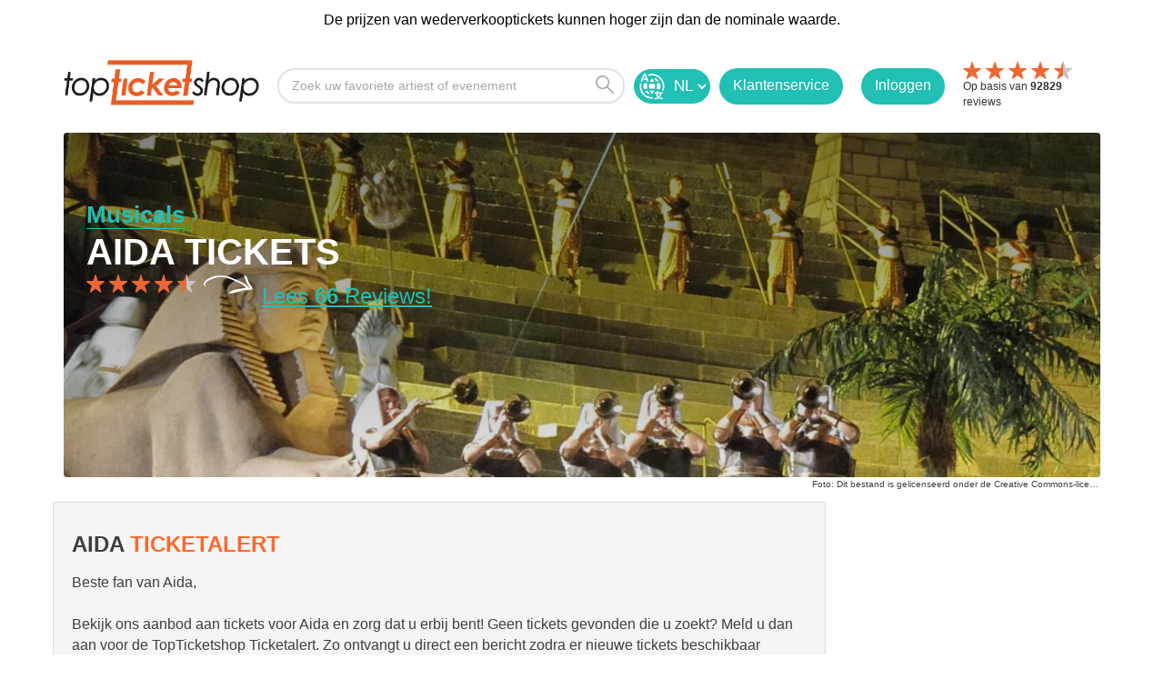

--- FILE ---
content_type: text/html; charset=utf-8
request_url: https://www.topticketshop.nl/aida
body_size: 19384
content:


<!DOCTYPE html>
<html class="no-js" lang="nl" class="notranslate" translate="no" xmlns="http://www.w3.org/1999/xhtml" xmlns:fb="http://www.facebook.com/2008/fbml" xmlns:og="http://ogp.me/ns#">
<head>
    <meta charset="utf-8" />
        <meta name="viewport" content="width=device-width,initial-scale=1,minimum-scale= 1" />
    <meta name="msvalidate.01" content="C8234598EFC3A1DCDA889A252D998FF0" />
    <meta http-equiv="Accept-CH" content="DPR,Width,Viewport-Width" />
    <meta name="google-site-verification" content="av_EOc82dEt5Irkyhm_vDlR9GUDJNOqiraq6i3xPWQw" />
    <meta name="apple-mobile-web-app-capable" content="yes" />
    <meta name="apple-mobile-web-app-status-bar-style" content="default" />
    <meta http-equiv="Content-Type" content="text/html; charset=utf-8" />
    <meta http-equiv="Content-Language" content="nl" />
    <meta property="og:type" content="website" />
    <meta property="og:title" content="topticketshop.nl" />
    <meta property="og:description" content="TopticketShop | Op zoek naar tickets voor Aida? &#x2713; Al 20 jaar de beste klantenservice. &#x2713; Geen wachtrijen" />
    <meta property="og:url" content="https://topticketshop.nl/" />
    <meta property="og:site_name" content="topticketshop.nl" />
    <meta property="og:image" content="https://res.cloudinary.com/bs-producties-bv/image/upload/c_fill,h_180,w_180/v1473186028/TTS/web/TTSlogo.png" />
    <meta property="og:locale" content="nl" />
    <meta name="twitter:card" content="summary" />
    <meta name="twitter:site" content="@TopticketsShop" />
    <meta name="twitter:domain" content="topticketshop.nl" />
    <meta name="HandheldFriendly" content="true" />
    <title>Aida tickets kopen? - topticketshop.nl</title>
    <meta name="title" content="Aida tickets kopen?" />
    <meta name="description" content="Op zoek naar tickets voor Aida? &#x2713; Al 20 jaar de beste klantenservice. &#x2713; Geen wachtrijen" />
    <script type="text/javascript">
        var baseUrl = "";
    </script>


    <link rel="icon" type="image/png" sizes="32x32" href="https://res.cloudinary.com/bs-producties-bv/image/upload/v1687272141/new-topticketshop/favicon/favicon-32x32.png">
    <link rel="icon" type="image/png" sizes="96x96" href="https://res.cloudinary.com/bs-producties-bv/image/upload/v1687272139/new-topticketshop/favicon/android-icon-96x96.png">
    <link rel="icon" type="image/png" sizes="192x192" href="https://res.cloudinary.com/bs-producties-bv/image/upload/v1687272140/new-topticketshop/favicon/android-icon-192x192.png">
    <link rel="icon" type="image/png" sizes="16x16" href="https://res.cloudinary.com/bs-producties-bv/image/upload/v1687272140/new-topticketshop/favicon/favicon-16x16.png">
    <link rel="manifest" href="/manifest.json">

    <meta name="theme-color" content="#ffffff" />
    <meta name="application-name" content="topticketshop.nl" />
    <link rel="preconnect" href="https://fonts.googleapis.com">
    <link rel="preconnect" href="https://fonts.gstatic.com" crossorigin>

        <link rel="preload" href="/fonts/cubano-regular-webfont.woff" as="font" type="font/woff" crossorigin="anonymous">
        <link rel="preload" href="/fonts/cubano-regular-webfont.woff2" as="font" type="font/woff2" crossorigin="anonymous">
        <link rel="preload" href="/fonts/icomoon.woff?omwqo9" as="font" type="font/woff" crossorigin="anonymous">
        <link rel="preload" href="/css/site.css?v=D2sg3dIrxg50jQG9686RjnyIyt2vVEUR3sYJ6C8aUhw" as="style">
        <link rel="stylesheet" href="/css/site.css?v=D2sg3dIrxg50jQG9686RjnyIyt2vVEUR3sYJ6C8aUhw" />
        <script src="/js/modernizr.js?v=ffw-9zwShMev88XNrDgS0hLIuJkDfXhgyLogod77mn8"></script>
        <script src="/js/classie.js?v=ZWrFMtg_W6pNtIiiFL3m-F7QGLiixIXnpdYtog-4_yU"></script>
        <script src="/locale/tts.nl.js?v=O2eFdiAg2Oq8nb-rveW1wuAEc7Tg73SVLyj4qG5Ooq4"></script>

    <meta name="referrer" content="origin-when-cross-origin">
    <link rel="alternate" hreflang="x-default" href="https://www.topticketshop.com/">
    <link rel="alternate" hreflang="nl" href="https://www.topticketshop.nl/">
    <link rel="alternate" hreflang="fr" href="https://www.topticketshop.com?taal=fr">
    <link rel="alternate" hreflang="de" href="https://www.topticketshop.de/">
    <link rel="alternate" hreflang="en" href="https://www.topticketshop.com/">
    <link rel="alternate" hreflang="nl-be" href="https://www.topticketshop.be/">
    <link rel="alternate" hreflang="fr-be" href="https://www.topticketshop.be/?taal=fr">
    <!-- Just for google -->
    <meta name="google" content="notranslate">
    <!-- opt out of translation features on Google -->
    <meta name="googlebot" content="notranslate">
    <!-- opt out of translation features on all search engines that support this directive -->
    <meta name="robots" content="notranslate">
    <meta property="al:ios:app_store_id" content="1201842252" />
    <meta property="al:ios:app_name" content="topticketshop" />

    <meta property="al:android:app_name" content="topticketshop" />
    <meta property="al:android:package" content="com.movic.tts" />
    <meta property="al:web:url" content="https://www.topticketshop.nl/aida" />


    <meta http-equiv="x-dns-prefetch-control" content="on">
    <link rel="canonical" href="https://www.topticketshop.nl/aida">
    <link href="/opensearch.xml" rel="search" title="topticketshop.nl Search" type="application/opensearchdescription+xml">

    
<!-- Google Tag Manager  Consent Mode v2 with CookieYes  -->
<script>
    window.dataLayer = window.dataLayer || [];
    function gtag() {
        dataLayer.push(arguments);
    }
    gtag("consent", "default", {
        ad_storage: "denied",
        ad_user_data: "denied",
        ad_personalization: "denied",
        analytics_storage: "denied",
        functionality_storage: "denied",
        personalization_storage: "denied",
        security_storage: "granted",
        wait_for_update: 2000,
    });
    gtag("set", "ads_data_redaction", true);
    gtag("set", "url_passthrough", true);
    
</script>
<!-- Google Tag Manager -->
<script>
(function(w,d,s,l,i){w[l]=w[l]||[];w[l].push({'gtm.start':
new Date().getTime(),event:'gtm.js'});var f=d.getElementsByTagName(s)[0],
j=d.createElement(s),dl=l!='dataLayer'?'&l='+l:'';j.async=true;j.src=
'https://www.googletagmanager.com/gtm.js?id='+i+dl;f.parentNode.insertBefore(j,f);
})(window,document,'script','dataLayer','GTM-WLL3SLP');
window.dataLayer = window.dataLayer || []; function gtag(){dataLayer.push(arguments);}

</script>
<!-- End Google Tag Manager -->

<script type="text/javascript">
function openTypesenseSearch(clickSource) {
window.location.href = "/instant-search";
}
    </script>


    
    <meta name="author" content="https://www.topticketshop.nl">
    <twitter-card-summary-large-image username="@TopTicketshopNL">
        <meta name="referrer" content="origin-when-crossorigin">




</head>
<body>
    <!-- Google Tag Manager (noscript) -->
    <noscript>
        <iframe src="https://www.googletagmanager.com/ns.html?id=GTM-WLL3SLP"
                height="0" width="0" style="display:none;visibility:hidden"></iframe>
    </noscript>
    <!-- End Google Tag Manager (noscript) -->
    <div class="wrapper home-page " id="mainApp">
        
		<header class="page-header" id="header1">
				<div class="top-message-2" id="7ba70015-80c6-972d-5171-765bcd27e08c">
					<div class="center-max-width-holder">
							<div class="text-block-6">De prijzen van wederverkooptickets kunnen hoger zijn dan de nominale waarde.</div>
					</div>
				</div>
	
			<div class="header">
				<div class="container-header w-clearfix">
					<a style="margin-right: 20px;" href="/">
						<img src="https://res.cloudinary.com/bs-producties-bv/image/upload/s--adnI9Knd--/f_auto,q_auto/v1523019967/TTS/web/TTSlogov1.svg" id="w-node-88f1a7bea2d3-a7bea2d1" alt="" class="header1-logo">
					</a>

						<div onclick="openTypesenseSearch(this);" id="w-node-88f1a7bea2e5-a7bea2d1" class="evtsearch w-clearfix">
							<div class="search-text">
								Zoek uw favoriete artiest of evenement
							</div>
							<img src="https://res.cloudinary.com/bs-producties-bv/image/upload/v1580731517/TTS/wfassets/search.svg" alt="" class="search-icon">
						</div>

					
		
					
        <div id="w-node-88f1a7bea2d4-a7bea2d1" title="Nederlands | Dutch " >
                    <form id="selectLanguage" method="post" class="form-horizontal" role="form" action="/home/setlanguage?returnUrl=~%2Faida">
                        
                        <select name="culture" onchange="this.form.submit();" class="lang-sel">
                        <option selected="selected" value="nl">NL</option>
<option value="en">EN</option>
<option value="de">DE</option>
<option value="fr">FR</option>
</select>
                    <input name="f" type="hidden" value="CfDJ8Lv9TdGQa5VKjW2PourbOD3lCv19QIM26juq9ezh8xvhoW0W1u2YPYh3eYGd0dahN2oWXg7MVXCyjFbZwnvZodEMz8E_6uhjITYIz_Nh_6AvCvpSzV4-zpXv11MLCzih1bXLz8h0P7x1JRIy0JxMs84" /></form>
                </div>

	
					<a id="w-node-88f1a7bea2ed-a7bea2d1" class="login contact-button w-inline-block" href="/contact">
						<img src="https://res.cloudinary.com/bs-producties-bv/image/upload/v1580731517/TTS/wfassets/contact.png" width="35" alt="" class="contact-image">
						<div class="login-text contact-text">
								Klantenservice
						</div>
					</a>

						<a id="w-node-a3b0c9753a3c-a7bea2d1" class="login w-inline-block" href="/inloggen">
							<div class="login-text">Inloggen</div>
						</a>
					<a id="w-node-88f1a7bea2d4-a7bea2d1" href="/reviews">
						<div id="w-node-88f1a7bea2d4-a7bea2d1" class="header-review-container w-clearfix">
								<img src="https://res.cloudinary.com/bs-producties-bv/image/upload/dpr_auto,f_auto,q_auto:good/v1659520772/TTS/wfassets/star.svg" alt="" class="header-review-star left-float">
								<img src="https://res.cloudinary.com/bs-producties-bv/image/upload/dpr_auto,f_auto,q_auto:good/v1659520772/TTS/wfassets/star.svg" alt="" class="header-review-star left-float">
								<img src="https://res.cloudinary.com/bs-producties-bv/image/upload/dpr_auto,f_auto,q_auto:good/v1659520772/TTS/wfassets/star.svg" alt="" class="header-review-star left-float">
								<img src="https://res.cloudinary.com/bs-producties-bv/image/upload/dpr_auto,f_auto,q_auto:good/v1659520772/TTS/wfassets/star.svg" alt="" class="header-review-star left-float">
										<img src="https://res.cloudinary.com/bs-producties-bv/image/upload/dpr_auto,f_auto,q_auto:good/v1580731517/TTS/wfassets/half-star.svg" alt="" class="header-review-star left-float">
							<div class="header-reviews">
								Op basis van <strong class="number-header-reviews">92829</strong> reviews

								<br>
							</div>
						</div>
					</a>
				</div>
			</div>
		
			<div class="container" style="display: none">
				<div class="form-holder">
					<div class="zoek-header-sticky">
						<form id="globalSearchcontentForm" class="search-form" role="search" novalidate data-ajax="true" data-ajax-method="Post" data-ajax-mode="replace" data-ajax-update="#ttsglobalsearchresultcontentdetail" data-ajax-begin="TTS.Search.OnBeginSearchForm" data-ajax-failure="TTS.Search.OnFailureSearchForm" data-ajax-complete="TTS.Search.OnCompleteSearchForm" data-ajax-success="TTS.Search.OnSuccessSearchForm" action="/search/globalsearch" method="post">
							<input id="globalSrcQry" name="q" type="hidden" value="" />
							<input pattern="^(\w+\S +)$" class="search" id="ttsglobalsearchinput" type="search" placeholder="Zoek een evenement of artiest" autocomplete="off" spellcheck="false">
							<button id="ttsglobalsearchinputsubmit" type="submit"><i class="icon-search"></i></button>
						<input name="f" type="hidden" value="CfDJ8Lv9TdGQa5VKjW2PourbOD3lCv19QIM26juq9ezh8xvhoW0W1u2YPYh3eYGd0dahN2oWXg7MVXCyjFbZwnvZodEMz8E_6uhjITYIz_Nh_6AvCvpSzV4-zpXv11MLCzih1bXLz8h0P7x1JRIy0JxMs84" /></form>
						<a class="close" title="Zoeken sluiten">
						</a>
					</div>

					<div id="ttsglobalsearchresultcontentdetail" class="content-detail">
					</div>
					<div class="content-detail search-history-bar">

						<div class="three-column">
							<div class="column ">
								<span class="h2">TOP EVENEMENTEN </span>
								<ul class="links">
											<li>
												<a href="/soldaat%20van%20oranje-tickets/140539#seat-categories">
													<div class="image-holder">
														<picture>
															<source srcset="https://res.cloudinary.com/bs-producties-bv/image/upload/ar_3:2,c_fill,g_faces:auto/f_auto,q_auto,dpr_auto,w_auto,h_45/v1663832999/topticketshop/t0wiucx9pubfxml0e79h.jpg#39dd0f363db53b59445f1305a2439dbf9e3b2829">
															<img src="https://res.cloudinary.com/bs-producties-bv/image/upload/ar_3:2,c_fill,g_faces:auto/f_auto,q_auto,dpr_auto,w_auto,h_45/v1663832999/topticketshop/t0wiucx9pubfxml0e79h.jpg#39dd0f363db53b59445f1305a2439dbf9e3b2829" alt="Soldaat van Oranje">
														</picture>
													</div> Soldaat van Oranje
												</a>
												<p class="text-box">
													zaterdag   7 maart 2026 | 19:30
												</p>
											</li>
											<li>
												<a href="/neyo%20en%20akon-tickets/142044#seat-categories">
													<div class="image-holder">
														<picture>
															<source srcset="https://res.cloudinary.com/bs-producties-bv/image/upload/ar_3:2,c_fill,g_faces:auto/f_auto,q_auto,dpr_auto,w_auto,h_45/v1769684640/topticketshop/dgkvfrsnu0xswzu2rkl5.jpg#47ca0bd81e8e60e6913e23092c765cdcd7c1f658">
															<img src="https://res.cloudinary.com/bs-producties-bv/image/upload/ar_3:2,c_fill,g_faces:auto/f_auto,q_auto,dpr_auto,w_auto,h_45/v1769684640/topticketshop/dgkvfrsnu0xswzu2rkl5.jpg#47ca0bd81e8e60e6913e23092c765cdcd7c1f658" alt="Ne-Yo en Akon">
														</picture>
													</div> Ne-Yo en Akon
												</a>
												<p class="text-box">
													NightsThis Tour 2026
												</p>
											</li>
											<li>
												<a href="/harry%20styles-tickets/141950#seat-categories">
													<div class="image-holder">
														<picture>
															<source srcset="https://res.cloudinary.com/bs-producties-bv/image/upload/ar_3:2,c_fill,g_faces:auto/f_auto,q_auto,dpr_auto,w_auto,h_45/v1769696781/topticketshop/hawiuasj8ehq4kilclqt.jpg#ca3d7687ebdd6b183886b59afdb576ca0dcf426d">
															<img src="https://res.cloudinary.com/bs-producties-bv/image/upload/ar_3:2,c_fill,g_faces:auto/f_auto,q_auto,dpr_auto,w_auto,h_45/v1769696781/topticketshop/hawiuasj8ehq4kilclqt.jpg#ca3d7687ebdd6b183886b59afdb576ca0dcf426d" alt="Harry Styles">
														</picture>
													</div> Harry Styles
												</a>
												<p class="text-box">
													Together, Together
												</p>
											</li>
											<li>
												<a href="/40%2045%20de%20musical-tickets/139058#seat-categories">
													<div class="image-holder">
														<picture>
															<source srcset="https://res.cloudinary.com/bs-producties-bv/image/upload/ar_3:2,c_fill,g_faces:auto/f_auto,q_auto,dpr_auto,w_auto,h_45/v1477583738/defaultimages/mfqm2v5u5s8yuqem79bn.jpg#d7f5162b04a90bf50010351c79f326521275dbbf">
															<img src="https://res.cloudinary.com/bs-producties-bv/image/upload/ar_3:2,c_fill,g_faces:auto/f_auto,q_auto,dpr_auto,w_auto,h_45/v1477583738/defaultimages/mfqm2v5u5s8yuqem79bn.jpg#d7f5162b04a90bf50010351c79f326521275dbbf" alt="40 45 De Musical">
														</picture>
													</div> 40 45 De Musical
												</a>
												<p class="text-box">
													donderdag   5 februari 2026 | 20:30
												</p>
											</li>
											<li>
												<a href="/direct-tickets/140483#seat-categories">
													<div class="image-holder">
														<picture>
															<source srcset="https://res.cloudinary.com/bs-producties-bv/image/upload/ar_3:2,c_fill,g_faces:auto/f_auto,q_auto,dpr_auto,w_auto,h_45/v1539007125/topticketshop/qdioz5lowbbmxxozpnqr.jpg#01180d31f4e5ee7d752dd08c64294e51b800998b">
															<img src="https://res.cloudinary.com/bs-producties-bv/image/upload/ar_3:2,c_fill,g_faces:auto/f_auto,q_auto,dpr_auto,w_auto,h_45/v1539007125/topticketshop/qdioz5lowbbmxxozpnqr.jpg#01180d31f4e5ee7d752dd08c64294e51b800998b" alt="Di-rect">
														</picture>
													</div> Di-rect
												</a>
												<p class="text-box">
													zaterdag   24 oktober 2026 | 19:30
												</p>
											</li>
								</ul>
							</div>
							<div class="column ">
								<span class="h2">AANBIEDINGEN </span>
								<ul class="links">
											<li>
												<a href="/malle%20babbe-tickets/133024#seat-categories">
													<div class="image-holder">
														<picture>
															<source srcset="https://res.cloudinary.com/bs-producties-bv/image/upload/ar_3:2,c_fill,g_faces:auto/f_auto,q_auto,dpr_auto,w_auto,h_45/v1542986172/defaultimages/suj6qvse6h6oynsjxvgl.jpg">
															<img src="https://res.cloudinary.com/bs-producties-bv/image/upload/ar_3:2,c_fill,g_faces:auto/f_auto,q_auto,dpr_auto,w_auto,h_45/v1542986172/defaultimages/suj6qvse6h6oynsjxvgl.jpg" alt="Malle Babbe">
														</picture>
													</div> Malle Babbe
												</a>
												<p class="text-box"> De Rob de Nijs musical</p>
											</li>
											<li>
												<a href="/tineke%20schouten-tickets/135946#seat-categories">
													<div class="image-holder">
														<picture>
															<source srcset="https://res.cloudinary.com/bs-producties-bv/image/upload/ar_3:2,c_fill,g_faces:auto/f_auto,q_auto,dpr_auto,w_auto,h_45/v1655214389/topticketshop/ouuonbc56dmahumar1w9.jpg#17d0a6f63970cdf360bfb2ab44dd555b03d0d08d">
															<img src="https://res.cloudinary.com/bs-producties-bv/image/upload/ar_3:2,c_fill,g_faces:auto/f_auto,q_auto,dpr_auto,w_auto,h_45/v1655214389/topticketshop/ouuonbc56dmahumar1w9.jpg#17d0a6f63970cdf360bfb2ab44dd555b03d0d08d" alt="Tineke Schouten">
														</picture>
													</div> Tineke Schouten
												</a>
												<p class="text-box"> Femme Vitaal</p>
											</li>
											<li>
												<a href="/eric%20clapton-tickets/140141#seat-categories">
													<div class="image-holder">
														<picture>
															<source srcset="https://res.cloudinary.com/bs-producties-bv/image/upload/ar_3:2,c_fill,g_faces:auto/f_auto,q_auto,dpr_auto,w_auto,h_45/v1570799151/topticketshop/qj0yhvdaixwrl7ipak2q.jpg#90f8c6c8e4c0a67568f96eab54e96a4c46a67572">
															<img src="https://res.cloudinary.com/bs-producties-bv/image/upload/ar_3:2,c_fill,g_faces:auto/f_auto,q_auto,dpr_auto,w_auto,h_45/v1570799151/topticketshop/qj0yhvdaixwrl7ipak2q.jpg#90f8c6c8e4c0a67568f96eab54e96a4c46a67572" alt="Eric Clapton">
														</picture>
													</div> Eric Clapton
												</a>
												<p class="text-box"> European Tour 2026</p>
											</li>
											<li>
												<a href="/the%20weeknd-tickets/139193#seat-categories">
													<div class="image-holder">
														<picture>
															<source srcset="https://res.cloudinary.com/bs-producties-bv/image/upload/ar_3:2,c_fill,g_faces:auto/f_auto,q_auto,dpr_auto,w_auto,h_45/v1582191332/topticketshop/wnndx0j6dbnjr9ivgxha.jpg#d655919e3b46a2b111b0bd73a29300c89666b9e2">
															<img src="https://res.cloudinary.com/bs-producties-bv/image/upload/ar_3:2,c_fill,g_faces:auto/f_auto,q_auto,dpr_auto,w_auto,h_45/v1582191332/topticketshop/wnndx0j6dbnjr9ivgxha.jpg#d655919e3b46a2b111b0bd73a29300c89666b9e2" alt="The Weeknd">
														</picture>
													</div> The Weeknd
												</a>
												<p class="text-box"> After Hours Til Dawn Tour</p>
											</li>
											<li>
												<a href="/guido%20weijers-tickets/141401#seat-categories">
													<div class="image-holder">
														<picture>
															<source srcset="https://res.cloudinary.com/bs-producties-bv/image/upload/ar_3:2,c_fill,g_faces:auto/f_auto,q_auto,dpr_auto,w_auto,h_45/v1544626757/topticketshop/u5fkf7pr8pnpty1nkbrk.jpg#1bc0580f8333ca8b8786d7f1f7dbe309918e8b94">
															<img src="https://res.cloudinary.com/bs-producties-bv/image/upload/ar_3:2,c_fill,g_faces:auto/f_auto,q_auto,dpr_auto,w_auto,h_45/v1544626757/topticketshop/u5fkf7pr8pnpty1nkbrk.jpg#1bc0580f8333ca8b8786d7f1f7dbe309918e8b94" alt="Guido Weijers">
														</picture>
													</div> Guido Weijers
												</a>
												<p class="text-box"> Oudejaarsconference 2026</p>
											</li>
								</ul>
							</div>
						</div>
					</div>
				</div>
			</div>
		
		</header>
	
        <main id="main">

            
    <div class="container">
            <div class="visual aligntop">
                <picture>
                    <source srcset="https://res.cloudinary.com/bs-producties-bv/image/upload/c_fill,ar_1:1,g_faces,f_auto/f_auto,q_auto,dpr_1.0,w_auto,h_511/v1539002720/topticketshop/zvp68vwti82jkvyhwtyj.jpg#229370668bd5fccf2132215c99080a0d64901f42 2x " media="(max-width: 767px)">
                    <source srcset="https://res.cloudinary.com/bs-producties-bv/image/upload/c_fill,ar_3:1,g_faces,f_auto/f_auto,q_auto,dpr_1.0/c_fill,w_auto,h_500/v1539002720/topticketshop/zvp68vwti82jkvyhwtyj.jpg#229370668bd5fccf2132215c99080a0d64901f42">
                    <img src="https://res.cloudinary.com/bs-producties-bv/image/upload/c_fill,ar_3:1,g_faces,f_auto/f_auto,q_auto,dpr_1.0/c_fill,w_auto,h_500/v1539002720/topticketshop/zvp68vwti82jkvyhwtyj.jpg#229370668bd5fccf2132215c99080a0d64901f42" alt="Aida">
                </picture>
                <div class="content">
                    <div class="container">
                        <div class="text">
                            <a class="more" href="/musicals">Musicals</a>
                                <h1>Aida Tickets </h1>

  <!-- start rating bar -->
<div class="rating-view"  title="Gemiddelde beoordeling sterren is 4,4 van 5.">
    <div class="stars">
                                        <img src="https://res.cloudinary.com/bs-producties-bv/image/upload/dpr_auto,f_auto,q_auto:good/v1659520772/TTS/wfassets/star.svg" alt="" class="header-review-star left-float">
                                        <img src="https://res.cloudinary.com/bs-producties-bv/image/upload/dpr_auto,f_auto,q_auto:good/v1659520772/TTS/wfassets/star.svg" alt="" class="header-review-star left-float">
                                        <img src="https://res.cloudinary.com/bs-producties-bv/image/upload/dpr_auto,f_auto,q_auto:good/v1659520772/TTS/wfassets/star.svg" alt="" class="header-review-star left-float">
                                        <img src="https://res.cloudinary.com/bs-producties-bv/image/upload/dpr_auto,f_auto,q_auto:good/v1659520772/TTS/wfassets/star.svg" alt="" class="header-review-star left-float">
                                                <img src="https://res.cloudinary.com/bs-producties-bv/image/upload/dpr_auto,f_auto,q_auto:good/v1580731517/TTS/wfassets/half-star.svg" alt="" class="header-review-star left-float">
    </div>
        <span class="note-text"> <a href="#reviews" class="reviewslink">Lees <span>66</span> Reviews! </a></span>
    
</div>
<!-- end rating bar -->
                                <div id="info">
                                 
                                </div>


                        </div>
                    </div>
                </div>

            </div>
	    <div class="imgBron" title="Dit bestand is gelicenseerd onder de Creative Commons-licentie Naamsvermelding-Gelijk delen 3.0 Unported&#x9;Auteur&#x9;Vivaverdi"><span class="cmt">&nbsp;<a href="#"  rel="nofollow">Foto:</a>&nbsp;Dit bestand is gelicenseerd onder de Creative Commons-licentie Naamsvermelding-Gelijk delen 3.0 Unported&#x9;Auteur&#x9;Vivaverdi</span></div>
    
    </div>
  
    <div class="main-section">


        <div class="container">
                
                <div class="sub-box top-pull">
                        <h2>Aida <span>TicketAlert</span></h2>
                        <p>Beste fan van Aida, </p>
                        <p>Bekijk ons aanbod aan tickets voor Aida en zorg dat u erbij bent! Geen tickets gevonden die u zoekt? Meld u dan aan voor de TopTicketshop Ticketalert. Zo ontvangt u direct een bericht zodra er nieuwe tickets beschikbaar komen en mist u nooit een evenement van Aida. </p>
                    <p>Daarnaast kunt u zich inschrijven voor onze nieuwsbrief om op de hoogte te blijven van nieuwe evenementen en andere geweldige concerten. Schrijf u vandaag nog in en mis niets!</p>

                <!-- start signup bar -->
<div id="3c2e42e66b314b339879f03d311e8653">
    <form action="/gebruiker-abonnement" id="ajax-subscribe-form" data-ajax="true" data-ajax-method="Post" data-ajax-mode="replace" data-ajax-update="#3c2e42e66b314b339879f03d311e8653" class="subscribe-form">
            <fieldset>


                <input value="" type="hidden" id="IsAll" name="IsAll" />
                <input value="" type="hidden" id="CategoryId" name="CategoryId" />
                <input value="" type="hidden" id="LocationId" name="LocationId" />
                <input value="" type="hidden" id="IP" name="IP" />
                <input value="5739" type="hidden" id="ArtistId" name="ArtistId" />
                <input value="aida" type="hidden" id="Artiest" name="Artiest" />
                <input value="" type="hidden" id="City" name="City" />
                <input value="" type="hidden" id="Venue" name="Venue" />

            <input placeholder="Uw e-mailadres..." type="email" data-val="true" data-val-email="The User Email field is not a valid e-mail address." data-val-length="The field User Email must be a string with a maximum length of 100." data-val-length-max="100" data-val-required="The User Email field is required." id="Email" name="Email" value="" />
            <button type="submit" value="">Inschrijven</button>
            </fieldset>
    <input name="f" type="hidden" value="CfDJ8Lv9TdGQa5VKjW2PourbOD3lCv19QIM26juq9ezh8xvhoW0W1u2YPYh3eYGd0dahN2oWXg7MVXCyjFbZwnvZodEMz8E_6uhjITYIz_Nh_6AvCvpSzV4-zpXv11MLCzih1bXLz8h0P7x1JRIy0JxMs84" /></form>
</div>
<!-- end signup bar -->
                </div>
                <div id="events">


<!-- start tts-tipt-block bar -->

    
        <div class="tts-tipt-block">
            <div class="tipsboxhdr">
                <span class="boxheadertitle" style="display: table; margin: 0px auto;font-weight: bold;"> Aida fans bestelden ook </span>
                <span class="boxheadertext"></span>
            </div>
            <div class="tipsboxwrapper arthm">
                            <div class="tipbox">
                                <div class="boxtitle">
                                    <a href="/soldaat-van-oranje/?tts_source=ttsarthm&amp;tts_medium=web&amp;tts_campaign=tts.aida-5739&amp;tts_content=Musicals-aida" target="_blank">
                                        Soldaat van Oranje

                                            <div class="lntxt">

                                                <div class="stars" title="Gemiddelde beoordeling sterren is 4,9 van 5.">
                                                        <i class="icon-star"></i>
                                                        <i class="icon-star"></i>
                                                        <i class="icon-star"></i>
                                                        <i class="icon-star"></i>
                                                                <i class="icon-star active"></i>
                                                    <div class="rvstxt">
                                                        <b>1000&#x2B;</b> Reviews
                                                    </div>
                                                </div>
                                            </div>

                                    </a>
                                </div>

                                <a href="/soldaat-van-oranje/?tts_source=ttsarthm&amp;tts_medium=web&amp;tts_campaign=tts.aida-5739&amp;tts_content=Musicals-aida" target="_blank">
                                    <img src="https://res.cloudinary.com/bs-producties-bv/image/upload/ar_3:2,c_fill,g_faces:auto/f_auto,q_auto,dpr_auto,w_auto,h_425/v1663832999/topticketshop/t0wiucx9pubfxml0e79h.jpg#39dd0f363db53b59445f1305a2439dbf9e3b2829">
                                    <div class="boxbuttonholder">
                                        <div class="boxbutton">Bekijken</div>
                                    </div>

                                </a>
                            </div>
                            <div class="tipbox">
                                <div class="boxtitle">
                                    <a href="/andre-rieu/?tts_source=ttsarthm&amp;tts_medium=web&amp;tts_campaign=tts.aida-5739&amp;tts_content=Musicals-aida" target="_blank">
                                        Andre Rieu

                                            <div class="lntxt">

                                                <div class="stars" title="Gemiddelde beoordeling sterren is 4,5 van 5.">
                                                        <i class="icon-star"></i>
                                                        <i class="icon-star"></i>
                                                        <i class="icon-star"></i>
                                                        <i class="icon-star"></i>
                                                                <i class="icon-star"></i>
                                                    <div class="rvstxt">
                                                        <b>1000&#x2B;</b> Reviews
                                                    </div>
                                                </div>
                                            </div>

                                    </a>
                                </div>

                                <a href="/andre-rieu/?tts_source=ttsarthm&amp;tts_medium=web&amp;tts_campaign=tts.aida-5739&amp;tts_content=Musicals-aida" target="_blank">
                                    <img src="https://res.cloudinary.com/bs-producties-bv/image/upload/ar_3:2,c_fill,g_faces:auto/f_auto,q_auto,dpr_auto,w_auto,h_425/v1645093976/topticketshop/ejwvt7qqqajtxrzzfcuj.jpg#84249de8d48c529697960c28b519eb00664f29f0">
                                    <div class="boxbuttonholder">
                                        <div class="boxbutton">Bekijken</div>
                                    </div>

                                </a>
                            </div>
                            <div class="tipbox">
                                <div class="boxtitle">
                                    <a href="/ilse-delange/?tts_source=ttsarthm&amp;tts_medium=web&amp;tts_campaign=tts.aida-5739&amp;tts_content=Musicals-aida" target="_blank">
                                        Ilse DeLange

                                            <div class="lntxt">

                                                <div class="stars" title="Gemiddelde beoordeling sterren is 4,8 van 5.">
                                                        <i class="icon-star"></i>
                                                        <i class="icon-star"></i>
                                                        <i class="icon-star"></i>
                                                        <i class="icon-star"></i>
                                                                <i class="icon-star active"></i>
                                                    <div class="rvstxt">
                                                        <b>200&#x2B;</b> Reviews
                                                    </div>
                                                </div>
                                            </div>

                                    </a>
                                </div>

                                <a href="/ilse-delange/?tts_source=ttsarthm&amp;tts_medium=web&amp;tts_campaign=tts.aida-5739&amp;tts_content=Musicals-aida" target="_blank">
                                    <img src="https://res.cloudinary.com/bs-producties-bv/image/upload/ar_3:2,c_fill,g_faces:auto/f_auto,q_auto,dpr_auto,w_auto,h_425/v1544620384/topticketshop/s7koq4jfy8zxzdy6ictc.jpg#ac20ae9a76c8090be60918a480273af22e95dd36">
                                    <div class="boxbuttonholder">
                                        <div class="boxbutton">Bekijken</div>
                                    </div>

                                </a>
                            </div>
                            <div class="tipbox">
                                <div class="boxtitle">
                                    <a href="/jandino-asporaat/?tts_source=ttsarthm&amp;tts_medium=web&amp;tts_campaign=tts.aida-5739&amp;tts_content=Musicals-aida" target="_blank">
                                        Jandino Asporaat

                                            <div class="lntxt">

                                                <div class="stars" title="Gemiddelde beoordeling sterren is 4,8 van 5.">
                                                        <i class="icon-star"></i>
                                                        <i class="icon-star"></i>
                                                        <i class="icon-star"></i>
                                                        <i class="icon-star"></i>
                                                                <i class="icon-star active"></i>
                                                    <div class="rvstxt">
                                                        <b>200&#x2B;</b> Reviews
                                                    </div>
                                                </div>
                                            </div>

                                    </a>
                                </div>

                                <a href="/jandino-asporaat/?tts_source=ttsarthm&amp;tts_medium=web&amp;tts_campaign=tts.aida-5739&amp;tts_content=Musicals-aida" target="_blank">
                                    <img src="https://res.cloudinary.com/bs-producties-bv/image/upload/ar_3:2,c_fill,g_faces:auto/f_auto,q_auto,dpr_auto,w_auto,h_425/v1645110418/topticketshop/a4ob8vt0ylt5pnbn1sfa.jpg#b829a3dc810e5aba1f11277120bc53522988c5e7">
                                    <div class="boxbuttonholder">
                                        <div class="boxbutton">Bekijken</div>
                                    </div>

                                </a>
                            </div>
                            <div class="tipbox">
                                <div class="boxtitle">
                                    <a href="/mamma-mia/?tts_source=ttsarthm&amp;tts_medium=web&amp;tts_campaign=tts.aida-5739&amp;tts_content=Musicals-aida" target="_blank">
                                        Mamma Mia

                                            <div class="lntxt">

                                                <div class="stars" title="Gemiddelde beoordeling sterren is 4,8 van 5.">
                                                        <i class="icon-star"></i>
                                                        <i class="icon-star"></i>
                                                        <i class="icon-star"></i>
                                                        <i class="icon-star"></i>
                                                                <i class="icon-star active"></i>
                                                    <div class="rvstxt">
                                                        <b>200&#x2B;</b> Reviews
                                                    </div>
                                                </div>
                                            </div>

                                    </a>
                                </div>

                                <a href="/mamma-mia/?tts_source=ttsarthm&amp;tts_medium=web&amp;tts_campaign=tts.aida-5739&amp;tts_content=Musicals-aida" target="_blank">
                                    <img src="https://res.cloudinary.com/bs-producties-bv/image/upload/ar_3:2,c_fill,g_faces:auto/f_auto,q_auto,dpr_auto,w_auto,h_425/v1691574306/topticketshop/wu3c9rvh0kngwlzyojs5.jpg#3729e200ef53d6a8862fe7765176075a4e960441">
                                    <div class="boxbuttonholder">
                                        <div class="boxbutton">Bekijken</div>
                                    </div>

                                </a>
                            </div>
                            <div class="tipbox">
                                <div class="boxtitle">
                                    <a href="/jan-jaap-van-der-wal/?tts_source=ttsarthm&amp;tts_medium=web&amp;tts_campaign=tts.aida-5739&amp;tts_content=Musicals-aida" target="_blank">
                                        Jan Jaap Van Der Wal

                                            <div class="lntxt">

                                                <div class="stars" title="Gemiddelde beoordeling sterren is 4,5 van 5.">
                                                        <i class="icon-star"></i>
                                                        <i class="icon-star"></i>
                                                        <i class="icon-star"></i>
                                                        <i class="icon-star"></i>
                                                                <i class="icon-star"></i>
                                                    <div class="rvstxt">
                                                        <b>49</b> Reviews
                                                    </div>
                                                </div>
                                            </div>

                                    </a>
                                </div>

                                <a href="/jan-jaap-van-der-wal/?tts_source=ttsarthm&amp;tts_medium=web&amp;tts_campaign=tts.aida-5739&amp;tts_content=Musicals-aida" target="_blank">
                                    <img src="https://res.cloudinary.com/bs-producties-bv/image/upload/ar_3:2,c_fill,g_faces:auto/f_auto,q_auto,dpr_auto,w_auto,h_425/v1713857199/topticketshop/lmvdzepy5qquqq3g7cyy.jpg#5e1336414fde762e346aea72be9a6bf1c33f0af9">
                                    <div class="boxbuttonholder">
                                        <div class="boxbutton">Bekijken</div>
                                    </div>

                                </a>
                            </div>
            </div>
            <div class="tipsboxftr">
                <span class="boxfootertitle">  </span>
                <span class="boxfootertext"></span>
            </div>
        </div>
    


<!-- end tts-tipt-block bar -->



    <!-- start tts-tipt-block bar -->
    
    <div class="tts-tipt-block">
        <div class="tipsboxhdr">
            <span class="h2 boxheadertitle" style="
    display: table;
    margin: 0 auto;
">
                <img src="https://res.cloudinary.com/bs-producties-bv/image/upload/c_fit,e_make_transparent:10,f_auto,q_auto,w_25/v1570545524/TTS/web/trending-icon-2.png"> Nu trending!
            </span>
            <span class="boxheadertext">  </span>
        </div>
        <div class="tipsboxwrapper arthm">
                        <div class="tipbox">
                            <div class="boxtitle">
                                <a href="/neyo-en-akon/?tts_source=ttsarttrend&amp;tts_medium=web&amp;tts_campaign=tts.aida-5739&amp;tts_content=Musicals-aida" target="_blank">
                                    Ne-Yo en Akon
                                        <div class="lntxt">
                                            <span>
                                                <img style="vertical-align: middle;" src="https://res.cloudinary.com/bs-producties-bv/image/upload/c_fit,e_negate,f_auto,q_auto,w_20/v1570627954/TTS/web/eye.svg">
                                                200&#x2B; laatste 30 minuten
                                            </span>
                                        </div>
                                </a>
                            </div>
                            <a href="/neyo-en-akon/?tts_source=ttsarttrend&amp;tts_medium=web&amp;tts_campaign=tts.aida-5739&amp;tts_content=Musicals-aida" target="_blank">
                                <img src="https://res.cloudinary.com/bs-producties-bv/image/upload/ar_3:2,c_fill,g_faces:auto/f_auto,q_auto,dpr_auto,w_auto,h_425/v1769684640/topticketshop/dgkvfrsnu0xswzu2rkl5.jpg#47ca0bd81e8e60e6913e23092c765cdcd7c1f658">
                                <div class="boxbuttonholder">
                                    <div class="boxbutton" style="background-color: #ff682a;">Bestel nu </div>
                                </div>
                            </a>
                        </div>
                        <div class="tipbox">
                            <div class="boxtitle">
                                <a href="/soldaat-van-oranje/?tts_source=ttsarttrend&amp;tts_medium=web&amp;tts_campaign=tts.aida-5739&amp;tts_content=Musicals-aida" target="_blank">
                                    Soldaat van Oranje
                                        <div class="lntxt">
                                            <span>
                                                <img style="vertical-align: middle;" src="https://res.cloudinary.com/bs-producties-bv/image/upload/c_fit,e_negate,f_auto,q_auto,w_20/v1570627954/TTS/web/eye.svg">
                                                200&#x2B; laatste 30 minuten
                                            </span>
                                        </div>
                                </a>
                            </div>
                            <a href="/soldaat-van-oranje/?tts_source=ttsarttrend&amp;tts_medium=web&amp;tts_campaign=tts.aida-5739&amp;tts_content=Musicals-aida" target="_blank">
                                <img src="https://res.cloudinary.com/bs-producties-bv/image/upload/ar_3:2,c_fill,g_faces:auto/f_auto,q_auto,dpr_auto,w_auto,h_425/v1663832999/topticketshop/t0wiucx9pubfxml0e79h.jpg#39dd0f363db53b59445f1305a2439dbf9e3b2829">
                                <div class="boxbuttonholder">
                                    <div class="boxbutton" style="background-color: #ff682a;">Bestel nu </div>
                                </div>
                            </a>
                        </div>
                        <div class="tipbox">
                            <div class="boxtitle">
                                <a href="/harry-styles/?tts_source=ttsarttrend&amp;tts_medium=web&amp;tts_campaign=tts.aida-5739&amp;tts_content=Musicals-aida" target="_blank">
                                    Harry Styles
                                        <div class="lntxt">
                                            <span>
                                                <img style="vertical-align: middle;" src="https://res.cloudinary.com/bs-producties-bv/image/upload/c_fit,e_negate,f_auto,q_auto,w_20/v1570627954/TTS/web/eye.svg">
                                                100&#x2B; laatste 30 minuten
                                            </span>
                                        </div>
                                </a>
                            </div>
                            <a href="/harry-styles/?tts_source=ttsarttrend&amp;tts_medium=web&amp;tts_campaign=tts.aida-5739&amp;tts_content=Musicals-aida" target="_blank">
                                <img src="https://res.cloudinary.com/bs-producties-bv/image/upload/ar_3:2,c_fill,g_faces:auto/f_auto,q_auto,dpr_auto,w_auto,h_425/v1769696781/topticketshop/hawiuasj8ehq4kilclqt.jpg#ca3d7687ebdd6b183886b59afdb576ca0dcf426d">
                                <div class="boxbuttonholder">
                                    <div class="boxbutton" style="background-color: #ff682a;">Bestel nu </div>
                                </div>
                            </a>
                        </div>
                        <div class="tipbox">
                            <div class="boxtitle">
                                <a href="/direct/?tts_source=ttsarttrend&amp;tts_medium=web&amp;tts_campaign=tts.aida-5739&amp;tts_content=Musicals-aida" target="_blank">
                                    Di-rect
                                        <div class="lntxt">
                                            <span>
                                                <img style="vertical-align: middle;" src="https://res.cloudinary.com/bs-producties-bv/image/upload/c_fit,e_negate,f_auto,q_auto,w_20/v1570627954/TTS/web/eye.svg">
                                                80 laatste 30 minuten
                                            </span>
                                        </div>
                                </a>
                            </div>
                            <a href="/direct/?tts_source=ttsarttrend&amp;tts_medium=web&amp;tts_campaign=tts.aida-5739&amp;tts_content=Musicals-aida" target="_blank">
                                <img src="https://res.cloudinary.com/bs-producties-bv/image/upload/ar_3:2,c_fill,g_faces:auto/f_auto,q_auto,dpr_auto,w_auto,h_425/v1539007125/topticketshop/qdioz5lowbbmxxozpnqr.jpg#01180d31f4e5ee7d752dd08c64294e51b800998b">
                                <div class="boxbuttonholder">
                                    <div class="boxbutton" style="background-color: #ff682a;">Bestel nu </div>
                                </div>
                            </a>
                        </div>
                        <div class="tipbox">
                            <div class="boxtitle">
                                <a href="/40-45-de-musical/?tts_source=ttsarttrend&amp;tts_medium=web&amp;tts_campaign=tts.aida-5739&amp;tts_content=Musicals-aida" target="_blank">
                                    40 45 De Musical
                                        <div class="lntxt">
                                            <span>
                                                <img style="vertical-align: middle;" src="https://res.cloudinary.com/bs-producties-bv/image/upload/c_fit,e_negate,f_auto,q_auto,w_20/v1570627954/TTS/web/eye.svg">
                                                80 laatste 30 minuten
                                            </span>
                                        </div>
                                </a>
                            </div>
                            <a href="/40-45-de-musical/?tts_source=ttsarttrend&amp;tts_medium=web&amp;tts_campaign=tts.aida-5739&amp;tts_content=Musicals-aida" target="_blank">
                                <img src="https://res.cloudinary.com/bs-producties-bv/image/upload/ar_3:2,c_fill,g_faces:auto/f_auto,q_auto,dpr_auto,w_auto,h_425/v1477583738/defaultimages/mfqm2v5u5s8yuqem79bn.jpg#d7f5162b04a90bf50010351c79f326521275dbbf">
                                <div class="boxbuttonholder">
                                    <div class="boxbutton" style="background-color: #ff682a;">Bestel nu </div>
                                </div>
                            </a>
                        </div>
                        <div class="tipbox">
                            <div class="boxtitle">
                                <a href="/andre-rieu/?tts_source=ttsarttrend&amp;tts_medium=web&amp;tts_campaign=tts.aida-5739&amp;tts_content=Musicals-aida" target="_blank">
                                    Andre Rieu
                                        <div class="lntxt">
                                            <span>
                                                <img style="vertical-align: middle;" src="https://res.cloudinary.com/bs-producties-bv/image/upload/c_fit,e_negate,f_auto,q_auto,w_20/v1570627954/TTS/web/eye.svg">
                                                60 laatste 30 minuten
                                            </span>
                                        </div>
                                </a>
                            </div>
                            <a href="/andre-rieu/?tts_source=ttsarttrend&amp;tts_medium=web&amp;tts_campaign=tts.aida-5739&amp;tts_content=Musicals-aida" target="_blank">
                                <img src="https://res.cloudinary.com/bs-producties-bv/image/upload/ar_3:2,c_fill,g_faces:auto/f_auto,q_auto,dpr_auto,w_auto,h_425/v1645093976/topticketshop/ejwvt7qqqajtxrzzfcuj.jpg#84249de8d48c529697960c28b519eb00664f29f0">
                                <div class="boxbuttonholder">
                                    <div class="boxbutton" style="background-color: #ff682a;">Bestel nu </div>
                                </div>
                            </a>
                        </div>
        </div>
        <div class="tipsboxftr">
            <span class="boxfootertitle">  </span>
            <span class="boxfootertext"></span>
        </div>
    </div>
    
    <!-- end tts-tipt-block bar -->
                <h2 id=reviews>Aida Reviews</h2><div class=review-block><div class=heading style=padding-left:30px><div class=holder><div class=rating-view title="Gemiddelde beoordeling sterren is 4,4 van 5."><div class=stars><img src=https://res.cloudinary.com/bs-producties-bv/image/upload/dpr_auto,f_auto,q_auto:good/v1659520772/TTS/wfassets/star.svg alt="" class="header-review-star left-float"> <img src=https://res.cloudinary.com/bs-producties-bv/image/upload/dpr_auto,f_auto,q_auto:good/v1659520772/TTS/wfassets/star.svg alt="" class="header-review-star left-float"> <img src=https://res.cloudinary.com/bs-producties-bv/image/upload/dpr_auto,f_auto,q_auto:good/v1659520772/TTS/wfassets/star.svg alt="" class="header-review-star left-float"> <img src=https://res.cloudinary.com/bs-producties-bv/image/upload/dpr_auto,f_auto,q_auto:good/v1659520772/TTS/wfassets/star.svg alt="" class="header-review-star left-float"> <img src=https://res.cloudinary.com/bs-producties-bv/image/upload/dpr_auto,f_auto,q_auto:good/v1580731517/TTS/wfassets/half-star.svg alt="" class="header-review-star left-float"></div><span class=totalreviewstext>Op basis van <strong class=count> 66</strong> reviews</span></div><hr><h2>Dit vinden onze klanten <span>van Aida</span></h2><p style=font-weight:300;font-size:17px;line-height:1.2>Topticketshop verzamelt reviews van echte klanten. Het is niet mogelijk om een review achter te laten als je geen tickets hebt aangeschaft bij Topticketshop. Reviews met grof taalgebruik en/of onwaarheden worden niet geplaatst. Het kan enkele weken duren voordat een review wordt geplaatst.</div></div><ul class=review-list><li id=Review_98405><div class=descr><div id=Reviewslide_98405><div class=rating-view><div class=stars><i class=icon-star></i> <i class=icon-star></i> <i class=icon-star></i> <i class=icon-star></i> <i class="icon-star active"></i></div></div><strong class=title> <span id=ARVTTL_98405>Geweldig</span> <span id=ARVTTLOrg_98405 class=hide>Geweldig</span> </strong></div><blockquote><q> <span id=ARVDes_98405>Gisteren waren we naar een matinee voorstelling van Aida. Wat een prachtige middag!&#xD;&#xA;Geweldige cast: wat een prachtige stemmen en acteertalenten. Er wordt gedanst en de emoties zijn echt: zeker bij ons.</span> <span id=ARVDesOrg_98405 class=hide>Gisteren waren we naar een matinee voorstelling van Aida. Wat een prachtige middag!&#xD;&#xA;Geweldige cast: wat een prachtige stemmen en acteertalenten. Er wordt gedanst en de emoties zijn echt: zeker bij ons.</span> </q></blockquote><div style="margin:6px 0"><img src=https://res.cloudinary.com/bs-producties-bv/image/upload/c_scale,f_auto,q_auto:good,w_20/v1670861575/TTS/wfassets/review-tick.svg style=width:20px;margin-top:-4px;margin-right:3px;float:left alt="" class=image-6><div class=text-block-17 style="margin-top:3px;font-family:'Source Sans Pro',sans-serif;color:#ff682a;font-size:12px;font-weight:700">Geverifieerde aankoop <small style=color:darkgray><i>Beoordeeld op:<mark style=background:white;font-weight:500> 5 februari 2024 16:26</mark></i></small></div></div><strong> Irene van der Sanden uit Nederland </strong> <br><p>is naar <a href=#info>Aida </a> geweest op4 februari 2024inAfas CircustheaterDen Haag</p><a href=#98405 class=more> Lees wat Irene van der Sanden schreef over TopTicketshop </a><div id=98405 class="ttsreview hide"><p>Beoordeling van Irene van der Sanden over <strong style=color:#ff682a>TopTicketshop</strong><div class=rating-view><div class=stars><i class=icon-star></i> <i class=icon-star></i> <i class=icon-star></i> <i class=icon-star></i> <i class="icon-star active"></i></div></div><strong class=title> <span id=SRVTTL_98405>Prima geregeld</span> <span id=SRVTTLOrg_98405 class=hide> Prima geregeld</span> </strong> <br></div><div class="langdescrswitch hide"><span id=RVTranBy_98405> Vertaald door TopTicketshop </span> <a id=RVSwOrgLink_98405 href=# onclick="ShowOriginalText('arv',98405);return false" class=more> Toon origineel</a> <a id=RVSwTranLink_98405 href=# onclick="ShowTranslationText('arv',98405);return false" class="more hide"> Vertaling tonen</a></div></div><li id=Review_99211><div class=descr><div id=Reviewslide_99211><div class=rating-view><div class=stars><i class="icon-star active"></i> <i class=icon-star></i> <i class=icon-star></i> <i class=icon-star></i> <i class=icon-star></i></div></div><strong class=title> <span id=ARVTTL_99211>We zijn niet geweest</span> <span id=ARVTTLOrg_99211 class=hide>We zijn niet geweest</span> </strong></div><div style="margin:6px 0"><img src=https://res.cloudinary.com/bs-producties-bv/image/upload/c_scale,f_auto,q_auto:good,w_20/v1670861575/TTS/wfassets/review-tick.svg style=width:20px;margin-top:-4px;margin-right:3px;float:left alt="" class=image-6><div class=text-block-17 style="margin-top:3px;font-family:'Source Sans Pro',sans-serif;color:#ff682a;font-size:12px;font-weight:700">Geverifieerde aankoop <small style=color:darkgray><i>Beoordeeld op:<mark style=background:white;font-weight:500> 27 februari 2024 16:14</mark></i></small></div></div><strong> Hein Van der Putten uit Nederland </strong> <br><p>is naar <a href=#info>Aida </a> geweest op17 februari 2024inAfas CircustheaterDen Haag</p><a href=#99211 class=more> Lees wat Hein Van der Putten schreef over TopTicketshop </a><div id=99211 class="ttsreview hide"><p>Beoordeling van Hein Van der Putten over <strong style=color:#ff682a>TopTicketshop</strong><div class=rating-view><div class=stars><i class="icon-star active"></i> <i class=icon-star></i> <i class=icon-star></i> <i class=icon-star></i> <i class=icon-star></i></div></div><strong class=title> <span id=SRVTTL_99211>Het was te duur</span> <span id=SRVTTLOrg_99211 class=hide> Het was te duur</span> </strong> <br><div style=border-radius:18px;padding:12px;font-size:1.1em;color:#333;background-color:#f5f5f5;margin-top:-12px;margin-bottom:12px><strong style=" display:block;margin-bottom:6px"> <img src=https://res.cloudinary.com/bs-producties-bv/image/upload/c_scale,dpr_auto,f_auto,q_auto:good,w_30/v1663599614/TTS/web/comments.png style=" vertical-align:middle;margin-right:6px"> Reactie van Topticketshop: </strong> <i style="font:italic 14px/1.18 PT Serif,sans-serif;padding:2px"> <span id=SRVRec_99211 style=white-space:pre-line>Beste Hein, &#xD;&#xA;&#xD;&#xA;Bedankt voor het schrijven van een review op onze website. Uw feedback vinden wij erg belangrijk. U helpt ons zo onze dienstverlening te verbeteren en ook helpt u andere consumenten met het maken van een beslissing. &#xD;&#xA;&#xD;&#xA;Wij hebben uw review gelezen en willen er graag op reageren.&#xD;&#xA;&#xD;&#xA;Het klopt dat onze tickets soms duurder zijn dan bij het originele punt. Wij maken gebruik van dynamic pricing op basis van vraag en aanbod zoals ook normaal is in de vliegindustrie. Ook ticketmaster maakt hier gebruik van bij haar platinum tickets. Wij communiceren het feit dat wij een wederverkoper zijn erg duidelijk op de website. Onder andere met de volgende zin bovenaan de pagina waar de klant op landt: U bezoekt Nederlands meest gewaardeerde wederverkoper van doorverkochte tickets. Prijzen kunnen hoger of lager zijn dan de afgedrukte waarde. Ook noemen wij de originele waarde bij onze prijs en ook nog eens in de winkelwagen. Het is dus niet te missen. En verder verwijzen wij ook nog door naar het originele verkooppunt. Meer kunnen wij niet doen. Wij hopen dat u ondanks de hogere prijs toch een fantastische avond heeft gehad.&#xD;&#xA;&#xD;&#xA;Met vriendelijke groeten,&#xD;&#xA;&#xD;&#xA;Joost &#xD;&#xA;&#xD;&#xA;Topticketshop</span> <span id=SRVRecOrg_99211 class=hide style=white-space:pre-line>Beste Hein, &#xD;&#xA;&#xD;&#xA;Bedankt voor het schrijven van een review op onze website. Uw feedback vinden wij erg belangrijk. U helpt ons zo onze dienstverlening te verbeteren en ook helpt u andere consumenten met het maken van een beslissing. &#xD;&#xA;&#xD;&#xA;Wij hebben uw review gelezen en willen er graag op reageren.&#xD;&#xA;&#xD;&#xA;Het klopt dat onze tickets soms duurder zijn dan bij het originele punt. Wij maken gebruik van dynamic pricing op basis van vraag en aanbod zoals ook normaal is in de vliegindustrie. Ook ticketmaster maakt hier gebruik van bij haar platinum tickets. Wij communiceren het feit dat wij een wederverkoper zijn erg duidelijk op de website. Onder andere met de volgende zin bovenaan de pagina waar de klant op landt: U bezoekt Nederlands meest gewaardeerde wederverkoper van doorverkochte tickets. Prijzen kunnen hoger of lager zijn dan de afgedrukte waarde. Ook noemen wij de originele waarde bij onze prijs en ook nog eens in de winkelwagen. Het is dus niet te missen. En verder verwijzen wij ook nog door naar het originele verkooppunt. Meer kunnen wij niet doen. Wij hopen dat u ondanks de hogere prijs toch een fantastische avond heeft gehad.&#xD;&#xA;&#xD;&#xA;Met vriendelijke groeten,&#xD;&#xA;&#xD;&#xA;Joost &#xD;&#xA;&#xD;&#xA;Topticketshop</span> </i></div></div><div class="langdescrswitch hide"><span id=RVTranBy_99211> Vertaald door TopTicketshop </span> <a id=RVSwOrgLink_99211 href=# onclick="ShowOriginalText('arv',99211);return false" class=more> Toon origineel</a> <a id=RVSwTranLink_99211 href=# onclick="ShowTranslationText('arv',99211);return false" class="more hide"> Vertaling tonen</a></div></div><li id=Review_100300><div class=descr><div id=Reviewslide_100300><div class=rating-view><div class=stars><i class=icon-star></i> <i class=icon-star></i> <i class=icon-star></i> <i class=icon-star></i> <i class="icon-star active"></i></div></div><strong class=title> <span id=ARVTTL_100300>H&#xE9;&#xE9;l erg mooi!</span> <span id=ARVTTLOrg_100300 class=hide>H&#xE9;&#xE9;l erg mooi!</span> </strong></div><div style="margin:6px 0"><img src=https://res.cloudinary.com/bs-producties-bv/image/upload/c_scale,f_auto,q_auto:good,w_20/v1670861575/TTS/wfassets/review-tick.svg style=width:20px;margin-top:-4px;margin-right:3px;float:left alt="" class=image-6><div class=text-block-17 style="margin-top:3px;font-family:'Source Sans Pro',sans-serif;color:#ff682a;font-size:12px;font-weight:700">Geverifieerde aankoop <small style=color:darkgray><i>Beoordeeld op:<mark style=background:white;font-weight:500> 25 maart 2024 20:26</mark></i></small></div></div><strong> Anoniem uit Nederland </strong> <br><p>is naar <a href=#info> Aida </a> geweest op 23 maart 2024 in Afas Circustheater Den Haag</p><a href=#100300 class=more>Lees wat Anoniem schreef over TopTicketshop</a><div id=100300 class="ttsreview hide"><p>Beoordeling van Anoniem over <strong style=color:#ff682a>TopTicketshop</strong><div class=rating-view><div class=stars><i class=icon-star></i> <i class=icon-star></i> <i class=icon-star></i> <i class="icon-star active"></i> <i class=icon-star></i></div></div><strong class=title> <span id=SRVTTL_100300>Goed</span> <span id=SRVTTLOrg_100300 class=hide> Goed</span> </strong> <br></div><div class="langdescrswitch hide"><span id=RVTranBy_100300> Vertaald door TopTicketshop </span> <a id=RVSwOrgLink_100300 href=# onclick="ShowOriginalText('arv',100300);return false" class=more> Toon origineel</a> <a id=RVSwTranLink_100300 href=# onclick="ShowTranslationText('arv',100300);return false" class="more hide"> Vertaling tonen</a></div></div><li id=Review_101954><div class=descr><div id=Reviewslide_101954><div class=rating-view><div class=stars><i class=icon-star></i> <i class=icon-star></i> <i class=icon-star></i> <i class=icon-star></i> <i class="icon-star active"></i></div></div><strong class=title> <span id=ARVTTL_101954>fantastisch</span> <span id=ARVTTLOrg_101954 class=hide>fantastisch</span> </strong></div><blockquote><q> <span id=ARVDes_101954>Het was de derde keer dat ik hem zag en toen bleek het ook de laatste uitvoering te zijn. Zo fijn dat ik daar bij was en nog gratis het boek kreeg.</span> <span id=ARVDesOrg_101954 class=hide>Het was de derde keer dat ik hem zag en toen bleek het ook de laatste uitvoering te zijn. Zo fijn dat ik daar bij was en nog gratis het boek kreeg.</span> </q></blockquote><div style="margin:6px 0"><img src=https://res.cloudinary.com/bs-producties-bv/image/upload/c_scale,f_auto,q_auto:good,w_20/v1670861575/TTS/wfassets/review-tick.svg style=width:20px;margin-top:-4px;margin-right:3px;float:left alt="" class=image-6><div class=text-block-17 style="margin-top:3px;font-family:'Source Sans Pro',sans-serif;color:#ff682a;font-size:12px;font-weight:700">Geverifieerde aankoop <small style=color:darkgray><i>Beoordeeld op:<mark style=background:white;font-weight:500> 23 april 2024 16:13</mark></i></small></div></div><strong> Maria van de Gevel uit Son en Breugel,Nederland </strong> <br><p>is naar <a href=#info>Aida </a> geweest op14 april 2024inAfas CircustheaterDen Haag</p><a href=#101954 class=more> Lees wat Maria van de Gevel schreef over TopTicketshop </a><div id=101954 class="ttsreview hide"><p>Beoordeling van Maria van de Gevel over <strong style=color:#ff682a>TopTicketshop</strong><div class=rating-view><div class=stars><i class=icon-star></i> <i class=icon-star></i> <i class=icon-star></i> <i class=icon-star></i> <i class="icon-star active"></i></div></div><strong class=title> <span id=SRVTTL_101954>Goed</span> <span id=SRVTTLOrg_101954 class=hide> Goed</span> </strong> <br></div><div class="langdescrswitch hide"><span id=RVTranBy_101954> Vertaald door TopTicketshop </span> <a id=RVSwOrgLink_101954 href=# onclick="ShowOriginalText('arv',101954);return false" class=more> Toon origineel</a> <a id=RVSwTranLink_101954 href=# onclick="ShowTranslationText('arv',101954);return false" class="more hide"> Vertaling tonen</a></div></div><li id=Review_99993><div class=descr><div id=Reviewslide_99993><div class=rating-view><div class=stars><i class=icon-star></i> <i class=icon-star></i> <i class=icon-star></i> <i class=icon-star></i> <i class="icon-star active"></i></div></div><strong class=title> <span id=ARVTTL_99993>geweldig wij hebben genoten</span> <span id=ARVTTLOrg_99993 class=hide>geweldig wij hebben genoten</span> </strong></div><div style="margin:6px 0"><img src=https://res.cloudinary.com/bs-producties-bv/image/upload/c_scale,f_auto,q_auto:good,w_20/v1670861575/TTS/wfassets/review-tick.svg style=width:20px;margin-top:-4px;margin-right:3px;float:left alt="" class=image-6><div class=text-block-17 style="margin-top:3px;font-family:'Source Sans Pro',sans-serif;color:#ff682a;font-size:12px;font-weight:700">Geverifieerde aankoop <small style=color:darkgray><i>Beoordeeld op:<mark style=background:white;font-weight:500> 19 maart 2024 22:29</mark></i></small></div></div><strong> Hennie Sinkeler uit Heerhugowaard,Nederland </strong> <br><p>is naar <a href=#info>Aida </a> geweest op16 maart 2024inAfas CircustheaterDen Haag</p><a href=#99993 class=more> Lees wat Hennie Sinkeler schreef over TopTicketshop </a><div id=99993 class="ttsreview hide"><p>Beoordeling van Hennie Sinkeler over <strong style=color:#ff682a>TopTicketshop</strong><div class=rating-view><div class=stars><i class=icon-star></i> <i class=icon-star></i> <i class=icon-star></i> <i class=icon-star></i> <i class="icon-star active"></i></div></div><strong class=title> <span id=SRVTTL_99993>Zeergoed</span> <span id=SRVTTLOrg_99993 class=hide> Zeergoed</span> </strong> <br></div><div class="langdescrswitch hide"><span id=RVTranBy_99993> Vertaald door TopTicketshop </span> <a id=RVSwOrgLink_99993 href=# onclick="ShowOriginalText('arv',99993);return false" class=more> Toon origineel</a> <a id=RVSwTranLink_99993 href=# onclick="ShowTranslationText('arv',99993);return false" class="more hide"> Vertaling tonen</a></div></div></ul><div class="btn-holder text-center"><a class="btn small" href="/aida-reviews/5739?pg=2&amp;sz=5">Meer beoordelingen <i class=icon-down></i> </a></div></div><div class=microdataschema><script type=application/ld+json>{
  "aggregateRating": {
    "reviewCount": "66",
    "bestRating": "10",
    "ratingValue": "8,8",
    "worstRating": "1",
    "url": "https://www.topticketshop.nl/aida#reviews",
    "@context": "http://schema.org",
    "@type": "AggregateRating"
  },
  "image": [
    "https://res.cloudinary.com/bs-producties-bv/image/upload/c_fill,ar_3:1,g_faces,f_auto/f_auto,q_auto,dpr_1.0/c_fill,w_auto,h_500/v1539002720/topticketshop/zvp68vwti82jkvyhwtyj.jpg#229370668bd5fccf2132215c99080a0d64901f42"
  ],
  "reviews": [
    {
      "reviewRating": {
        "bestRating": "10",
        "ratingValue": "10",
        "worstRating": "1",
        "@context": "http://schema.org",
        "@type": "Rating"
      },
      "author": {
        "name": "anoniem",
        "@context": "http://schema.org",
        "@type": "Person"
      },
      "datePublished": "2024-05-02T16:26:48",
      "timeRequired": 0,
      "description": "Gisteren waren we naar een matinee voorstelling  van Aida. Wat een prachtige middag!\r\nGeweldige cast: wat een prachtige stemmen en acteertalenten. Er wordt gedanst en de emoties zijn echt: zeker bij ons.",
      "name": "Geweldig",
      "@context": "http://schema.org",
      "@type": "Review"
    },
    {
      "reviewRating": {
        "bestRating": "10",
        "ratingValue": "2",
        "worstRating": "1",
        "@context": "http://schema.org",
        "@type": "Rating"
      },
      "author": {
        "name": "anoniem",
        "@context": "http://schema.org",
        "@type": "Person"
      },
      "timeRequired": 0,
      "description": "",
      "name": "We zijn niet geweest",
      "@context": "http://schema.org",
      "@type": "Review"
    },
    {
      "reviewRating": {
        "bestRating": "10",
        "ratingValue": "10",
        "worstRating": "1",
        "@context": "http://schema.org",
        "@type": "Rating"
      },
      "author": {
        "name": "Marianne  Goettsch",
        "@context": "http://schema.org",
        "@type": "Person"
      },
      "timeRequired": 0,
      "description": "",
      "name": "Héél erg mooi!",
      "@context": "http://schema.org",
      "@type": "Review"
    },
    {
      "reviewRating": {
        "bestRating": "10",
        "ratingValue": "10",
        "worstRating": "1",
        "@context": "http://schema.org",
        "@type": "Rating"
      },
      "author": {
        "name": "anoniem",
        "@context": "http://schema.org",
        "@type": "Person"
      },
      "timeRequired": 0,
      "description": "Het was de derde keer dat ik hem zag en toen bleek het ook de laatste uitvoering te zijn. Zo fijn dat ik daar bij was en nog gratis het boek kreeg.",
      "name": "fantastisch",
      "@context": "http://schema.org",
      "@type": "Review"
    },
    {
      "reviewRating": {
        "bestRating": "10",
        "ratingValue": "10",
        "worstRating": "1",
        "@context": "http://schema.org",
        "@type": "Rating"
      },
      "author": {
        "name": "anoniem",
        "@context": "http://schema.org",
        "@type": "Person"
      },
      "timeRequired": 0,
      "description": "",
      "name": "geweldig wij hebben genoten",
      "@context": "http://schema.org",
      "@type": "Review"
    }
  ],
  "description": " ",
  "name": "Aida",
  "url": "https://www.topticketshop.nl/aida",
  "@context": "http://schema.org",
  "@type": "Product"
}</script></div>

                </div>
                 

            
            <aside id="sidebar" class="no-mobile">
            <!-- start testimonials bar -->



	<div class="box">
		<div class="testimonials">
			<h3><span class="orange">BELEEF</span>  TOPTICKETSHOP</h3>
					<blockquote>
						<q style="word-wrap:  break-word;">fantastisch</q>
						<cite>
Maria van de GeveluitSon en Breugel						</cite>
					</blockquote>
					<blockquote>
						<q style="word-wrap:  break-word;">geweldig wij hebben genoten</q>
						<cite>
Hennie SinkeleruitHeerhugowaard						</cite>
					</blockquote>
					<blockquote>
						<q style="word-wrap:  break-word;">Mijn Aida-ervaring</q>
						<cite>
Anoniem uitLeusden						</cite>
					</blockquote>

				<a href="#reviews" class="more">Lees alle 66 reviews &#x203A;</a>


		</div>
	</div>



<!-- end testimonials bar -->
              <!-- start Checkmark bar -->
<div class="box">
    <h3>Daarom <span>top</span>ticketshop</h3>
    <ul class="checkmark-list">
        <li><strong>Altijd op tijd</strong> geleverd</li>
        <li><strong>Service</strong> op maat</li>
        <li><strong>Deskundig</strong> advies</li>
    </ul>
    <img src="https://res.cloudinary.com/bs-producties-bv/image/fetch/https://www.topticketshop.nl/img/img-box-03.png" class="img-r-b" alt="image description" width="107" height="122">
</div>
<!-- end Checkmark bar -->


              <!--  <div class="box">
                        <a class="more icalsync" title="Dit helpt je als een herinnering, zodat uw favoriete evenement nooit zult vergeten" asp-route="HomeGetiCalEvents" asp-route-artiest="Aida" style="text-decoration:  none;"> <img src="https://res.cloudinary.com/bs-producties-bv/image/fetch/https://www.topticketshop.nl/img/calendar.svg" width="15" height="15" style="vertical-align:middle" alt="Kalender" />Toevoegen aan je agenda   </a>
                    <hr />
                    <environment names="Staging,Development">

                            <a class="more icalArtsync" title="Dit helpt je als een herinnering, zodat uw favoriete evenement nooit zult vergeten" asp-route="HomeGetiCalArtiestEventsAgenda" asp-route-calname="Aida" asp-route-artiest="Aida" style="text-decoration:  none;"> <img src="https://res.cloudinary.com/bs-producties-bv/image/fetch/https://www.topticketshop.nl/img/calendar.svg" width="15" height="15" style="vertical-align:middle" alt="Kalender" /> Aida  agenda </a>
                            <a class="more icalArtCategorysync" title="Dit helpt je als een herinnering, zodat uw favoriete evenement nooit zult vergeten" asp-route="HomeGetiCalArtiestEventsAgenda" asp-route-calname="Musicals" asp-route-eventcategory="Musicals" style="text-decoration:  none;"> <img src="https://res.cloudinary.com/bs-producties-bv/image/fetch/https://www.topticketshop.nl/img/calendar.svg" width="15" height="15" style="vertical-align:middle" alt="Kalender" /> Musicals   agenda </a>
                    </environment>

                    <h3>
                        Deel dit evenementen op
                    </h3>
                    <ul class="checkmark-list">
                        <li class="social-sharing-item">
                            <a class="social-sharing-button  social-network social-facebook" href="https://www.facebook.com/sharer.php?u=https://www.topticketshop.nl/aida/?refUC=416836500" style="transition: opacity 0.2s; opacity: 1;">
                                <div class="social-but-icon"><i class="icon-facebook"></i></div>
                                <div class="social-but-text">Facebook</div>
                            </a>
                        </li>
                         <li class="social-sharing-item">
                            <a class="social-sharing-button  social-network social-whatsapp" href="whatsapp://send?text=description=Aida tickets kopen? %0A%0A https://www.topticketshop.nl/aida/?refUC=416836500" style="transition: opacity 0.2s; opacity: 1;">
                                <div class="social-but-icon" style=""><i class="icon-whatsapp"></i></div>
                                <div class="social-but-text">WhatsApp</div>
                            </a>
                        </li>
                        <li class="social-sharing-item">
                            <a class="social-sharing-button  social-network social-mail" href="mailto:?subject=Aida tickets kopen?&amp;body=https://www.topticketshop.nl/aida/?refUC=416836500" style="transition: opacity 0.2s; opacity: 1;">
                                <div class="social-but-icon"><i class="icon-mail"></i></div>
                                    <div class="social-but-text">Email</div>
                            </a>
                        </li>
                    
                    </ul>
                </div> -->

            </aside>
               
        </div>
    </div>


        </main>

<footer class="pagefooter">
	<div class="call-to-order-container">
		<div class="w-layout-grid call-to-order-grid">
			<img src="https://res.cloudinary.com/bs-producties-bv/image/upload/dpr_auto,f_auto,q_auto:good/v1659520772/TTS/wfassets/customer-service.svg" loading="lazy" id="w-node-_3e672b8d-0ef5-1c6d-aea1-aa046059e9ab-ec553eb3" alt="" class="contact-number-image">
			<div id="w-node-_3e672b8d-0ef5-1c6d-aea1-aa046059e9ac-ec553eb3" class="call-to-order-text grey-text">
				Bestelt u liever telefonisch? <a href = 'tel:+31857441447' class='call-to-order-telephone-number'>Bel +31 (0)85-7441447</a>
				‍<br>‍<span class="call-to-order-opening-times">(12:00 tot 17:00  uur)</span>
			</div>
		</div>
	</div>
	<div class="footer wf-section">
		<div class="footer-container">
			<div class="w-layout-grid sell-ticket-footer-grid">
				<img src="https://res.cloudinary.com/bs-producties-bv/image/upload/dpr_auto,f_auto,q_auto:good/v1659520772/TTS/wfassets/girl-with-phone2x.png" loading="lazy" id="w-node-_98984770-0da6-6df6-4296-b614ecb54686-ec553eb3" alt="" class="image-11">
				<div id="w-node-c81ddc02-689c-ce01-d483-ea3fb925eb5b-ec553eb3" class="sell-tickets-footer-text">
					<div id="w-node-_8103a9c0-8988-3a72-ff3e-c83ec8300166-ec553eb3" class="sell-tickets-title">WIL JIJ JE TICKET(S) VERKOPEN? </div>
					<div id="w-node-_3db8bded-6e66-f9d4-7c98-44136ab9fb33-ec553eb3" class="sell-tickets-text">Laat het ons weten en misschien kopen wij ze wel van je! </div>
					<div id="w-node-f79af619-0dac-0592-fc51-37b414892f6f-ec553eb3" class="sell-your-ticket-btn-mobile"><a style="text-decoration: none;" href="/verkoop-je-tickets">Verkoop Je Tickets</a></div>
				</div>
				<div id="w-node-_530b6222-70ac-87cb-20d7-b1daf6d7e033-ec553eb3" class="sell-your-ticket-btn-desktop"><a style="text-decoration: none;" href="/verkoop-je-tickets">Verkoop Je Tickets</a></div>
			</div>
			<div class="w-layout-grid bottom-info-grid">
				<div id="w-node-cebeb762-73cc-7bd1-5ee5-46e727a801a8-ec553eb3" class="bottom-info-block">
					<div class="newsletter-sub-header">Nooit meer een aanbieding missen?</div>
					<div class="h3-new-footer green-text uppercase _5pxtoppadding">MELD JE AAN VOOR DE NIEUWSBRIEF!</div>
					<div class="form-block-2 w-form" id="e48bbf42f9424aa7911ec185e1eaf9b8">
						<form id="email-form" name="email-form" data-name="Email Form" action="/gebruiker-abonnement" data-ajax="true" data-ajax-method="Post" data-ajax-mode="replace" data-ajax-update="#e48bbf42f9424aa7911ec185e1eaf9b8" class="w-clearfix">
							<input type="email" class="new-footer-newletter-text-field w-input" maxlength="256" name="Email" data-name="Email" placeholder="Uw e-mailadres..." id="email-9" required="">
							<input value="" type="hidden" id="NewsLetterSignUp_IsAll" name="NewsLetterSignUp.IsAll" />
							<input value="" type="hidden" id="NewsLetterSignUp_CategoryId" name="NewsLetterSignUp.CategoryId" />
							<input value="" type="hidden" id="NewsLetterSignUp_LocationId" name="NewsLetterSignUp.LocationId" />
							<input value="" type="hidden" id="NewsLetterSignUp_IP" name="NewsLetterSignUp.IP" />
							<input value="5739" type="hidden" id="NewsLetterSignUp_ArtistId" name="NewsLetterSignUp.ArtistId" />
							<input value="aida" type="hidden" id="NewsLetterSignUp_Artiest" name="NewsLetterSignUp.Artiest" />
							<input value="" type="hidden" id="NewsLetterSignUp_City" name="NewsLetterSignUp.City" />
							<input value="" type="hidden" id="NewsLetterSignUp_Venue" name="NewsLetterSignUp.Venue" />
							<input type="submit" value="Inschrijven " data-wait=" Even geduld aub.." class="submit-button w-button">
						<input name="f" type="hidden" value="CfDJ8Lv9TdGQa5VKjW2PourbOD3lCv19QIM26juq9ezh8xvhoW0W1u2YPYh3eYGd0dahN2oWXg7MVXCyjFbZwnvZodEMz8E_6uhjITYIz_Nh_6AvCvpSzV4-zpXv11MLCzih1bXLz8h0P7x1JRIy0JxMs84" /></form>
					</div>
				</div>
				<div id="w-node-cebeb762-73cc-7bd1-5ee5-46e727a801b7-ec553eb3" class="bottom-info-block w-clearfix">
					<div class="h3-new-footer grey-text-new-footer uppercase-new-footer">KLANTEN OVER TOPTICKETSHOP</div><img src="https://res.cloudinary.com/bs-producties-bv/image/upload/dpr_auto,f_auto,q_auto:good/v1659520772/TTS/wfassets/lady-thumbs-up_1lady-thumbs-up.png" loading="lazy" alt="" class="bottom-info-image">
					<div>
						<a title="Gemiddelde beoordeling is 4,33" href="/reviews">
								<img src="https://res.cloudinary.com/bs-producties-bv/image/upload/dpr_auto,f_auto,q_auto:good/v1659520772/TTS/wfassets/star.svg" alt="" class="header-review-star left-float">
								<img src="https://res.cloudinary.com/bs-producties-bv/image/upload/dpr_auto,f_auto,q_auto:good/v1659520772/TTS/wfassets/star.svg" alt="" class="header-review-star left-float">
								<img src="https://res.cloudinary.com/bs-producties-bv/image/upload/dpr_auto,f_auto,q_auto:good/v1659520772/TTS/wfassets/star.svg" alt="" class="header-review-star left-float">
								<img src="https://res.cloudinary.com/bs-producties-bv/image/upload/dpr_auto,f_auto,q_auto:good/v1659520772/TTS/wfassets/star.svg" alt="" class="header-review-star left-float">
										<img src="https://res.cloudinary.com/bs-producties-bv/image/upload/dpr_auto,f_auto,q_auto:good/v1580731517/TTS/wfassets/half-star.svg" alt="" class="header-review-star left-float">
						</a>
					</div>

					<div class="header-reviews left-float">
						Op basis van <strong class="number-header-reviews">92829</strong> reviews
						<br>
					</div>

					<div class="sidebarlink _5pxtoppadding">
						<a class="new-footer-link" href="/reviews"> Lees reviews</a>
					</div>
				</div>
				<div id="w-node-cebeb762-73cc-7bd1-5ee5-46e727a801ca-ec553eb3" class="bottom-info-block">
					<div class="h3-new-footer grey-text-new-footer uppercase-new-footer"> DICHTERBIJ... INTENSER GENIETEN </div>
					<div class="body-text _52 _10pxtopmargin">Beleef evenementen met Tickets van TopTicketshop!</div><img src="https://res.cloudinary.com/bs-producties-bv/image/upload/dpr_auto,f_auto,q_auto:good/v1659520772/TTS/wfassets/red-carpet.png" loading="lazy" alt="" class="bottom-info-image">
					<div class="sidebarlink">
						<a class="new-footer-link" href="/about"><strong>Zo werken wij</strong></a>
					</div>
				</div>
			</div>
			<div class="w-layout-grid footer-grid w-clearfix">
				<div id="w-node-cf480ba6-92a7-0d23-1dea-a9fb870dffc4-ec553eb3" class="footer-link-block w-clearfix">
					<a class="footer-link-title" href="/"> Categorie&#xEB;n</a>
					<a class="footer-link w-clearfix" href="/concerten"> Concerten</a>
					<a class="footer-link" href="/cabaret-theater"> Cabaret &amp; theater</a>
					<a class="footer-link" href="/musicals">Musicals</a>
					<a class="footer-link" href="/evenementen">Evenementen</a>
					<a class="footer-link" href="/aanbiedingen">Aanbiedingen</a>
					<a class="footer-link" href="/nieuwsbrief/laatste">Laatste nieuwsbrief</a>

				</div>
				<div id="w-node-cf480ba6-92a7-0d23-1dea-a9fb870dffd1-ec553eb3" class="footer-link-block w-clearfix">
					<a class="footer-link-title" href="/">Topticketshop  </a>
					<a class="footer-link w-clearfix" href="/reviews">Klantbeoordelingen </a>
					<a class="footer-link" href="/about">Over Ons</a>
					<a class="footer-link" href="/veelgesteldevragen">Veelgestelde vragen </a>
					<a class="footer-link" href="/contact">Contactgegevens</a>
					<a class="footer-link" href="/feature/goededoelen-13view">Goede doelen</a>

				</div>
				<div id="w-node-cf480ba6-92a7-0d23-1dea-a9fb870dffdc-ec553eb3" class="footer-link-block w-clearfix">
					<a class="footer-link-title" href="/contact">Service </a>
					<a class="footer-link w-clearfix" href="/groepsboekingen">Groepsboekingen</a>
					<a class="footer-link" href="/verkoop-je-tickets">Verkoop je tickets</a>
					<a href='#' class='cky-banner-element footer-link'>Cookie-instellingen</a>

					<span class="footer-link" style="color: black;"> 
        <div id="w-node-88f1a7bea2d4-a7bea2d1" title="Nederlands | Dutch " >
                    <form id="selectLanguage" method="post" class="form-horizontal" role="form" action="/home/setlanguage?returnUrl=~%2Faida">
                        
                        <select name="culture" onchange="this.form.submit();" class="lang-sel">
                        <option selected="selected" value="nl">NL</option>
<option value="en">EN</option>
<option value="de">DE</option>
<option value="fr">FR</option>
</select>
                    <input name="f" type="hidden" value="CfDJ8Lv9TdGQa5VKjW2PourbOD3lCv19QIM26juq9ezh8xvhoW0W1u2YPYh3eYGd0dahN2oWXg7MVXCyjFbZwnvZodEMz8E_6uhjITYIz_Nh_6AvCvpSzV4-zpXv11MLCzih1bXLz8h0P7x1JRIy0JxMs84" /></form>
                </div>
</span>



				</div>
				<div id="w-node-cf480ba6-92a7-0d23-1dea-a9fb870dffe7-ec553eb3" class="footer-link-block w-clearfix">
					<a class="footer-link-title" href="/contact">Hulp nodig? </a>
					<a class="footer-link w-clearfix" href="/contact">Klantenservice</a>
					<a class="footer-link" href="/veiligheid-en-privacy">Veiligheid en privacy</a>
					<a class="footer-link" href="/cookie-en-privacy">Cookie en privacy</a>
					<a class="footer-link" href="/voorwaarden">Algemenevoorwaarden</a>
				</div>
					<a title="Inloggen" id="w-node-cf480ba6-92a7-0d23-1dea-a9fb870dfff2-ec553eb3" class="footer-login-div footer-login w-inline-block" href="/inloggen">
						<div class="login-text footer-login-text"> Inloggen</div>
					</a>

			</div>
			<div class="app-wrapper">
				<div class="w-layout-grid app-grid">
					<div id="w-node-bf345048-b813-1b14-39ff-891ad93bc0fa-10b42484" class="app-text">
						<div id="w-node-_906f4fc7-fa0a-743f-8f50-74be3e55fb57-10b42484" class="app-header">
							Download de App
							<span class="app-header-normal">  Nieuwe Functionaliteiten</span>
						</div>
						<div id="w-node-f13b64f9-7148-689c-ce43-b90d59ab171d-10b42484" class="app-para">We updaten onze app constant en blijven functies toevoegen om te zorgen dat de app d&#xE9; plaats blijft waar jij tickets kan kopen. Download &#x27;m nu en blijf terugkomen voor updates.</div>
					</div>
					<div id="w-node-aeec801b-df34-0c1d-3aa2-ace1261f1680-10b42484" class="google-play-wrapper w-clearfix">
						<div id="w-node-_701fdbc5-4982-d1c4-43d6-4a99077f912a-10b42484" class="google-play-image w-embed"><a href="https://play.google.com/store/apps/details?id=com.movic.tts"><img src="https://res.cloudinary.com/bs-producties-bv/image/upload/v1699017641/tts-v2/footer/google-play.svg" loading="eager"></a></div>
					</div>
					<div id="w-node-ef01c388-71a1-f3e9-24e6-b30b2b1d91f9-10b42484" class="app-store-wrapper w-clearfix">
						<div id="w-node-_0d251758-0e0b-1e34-fa7e-930685500b6e-10b42484" class="app-store-image w-embed"><a href="https://apps.apple.com/nl/app/topticketshop/id1201842252"><img src="https://res.cloudinary.com/bs-producties-bv/image/upload/v1699017641/tts-v2/footer/apple-store.svg" loading="eager"></a></div>
					</div>
				</div>
			</div>
		</div>
	</div>
</footer>


<form id="loginPartialForm" class="mfp-hide login-popup white-popup" data-ajax="true" data-ajax-method="Post" data-ajax-begin="onBeginSendLoginForm" data-ajax-failure="onFailureSendLoginForm" data-ajax-complete="onCompleteSendLoginForm" action="/validateuser" method="post">
	<div class="" v-if="login">
		<div id="content">
			<div class="block">
				<header class="heading">
					<h2> Inloggen met:</h2>
				</header>
				<div id="validateUserProgress"></div>
				<div class="content">

					<div class="fields-content row">
						<div class="field-item col-6">
							<label for="e-mail-field">E-mailadres</label>
							<input id="e-mail-field" v-model="login.email" class="form-control" placeholder="" type="email" data-val="true" data-val-email="The Email field is not a valid e-mail address." data-val-required="Vul a.u.b. de ontbrekende velden (Email) in om verder te gaan" name="Email" value="" />
						</div>
						<div class="field-item col-6">
							<label for="order-field">Wachtwoord</label>
							<input id="order-field" v-model="login.orderNumber" class="form-control" placeholder="" type="text" data-val="true" data-val-required="Vul a.u.b. de ontbrekende velden (Ordernummer) in om verder te gaan" name="Password" value="" />
						</div>

					</div>

					<div class="row inloggen">
						<div class="col-6"><button type="submit" v-bind:disabled="login.validatingData">Inloggen</button></div>
						<div class="col-6">

							<a class="more" href="/wachtwoordopnieuwinstellen">
								<span>Wachtwoord vergeten</span>
							</a>
						</div>
					</div>


					<div class="row">
						<div class="col-12">
							<div id="loginValidationErrors" class="text-danger validation-summary-valid" style="color:red;" data-valmsg-summary="true"><ul><li style="display:none"></li>
</ul></div>
						</div>
					</div>

				</div>
			</div>
		</div>
	</div>
<input name="f" type="hidden" value="CfDJ8Lv9TdGQa5VKjW2PourbOD3lCv19QIM26juq9ezh8xvhoW0W1u2YPYh3eYGd0dahN2oWXg7MVXCyjFbZwnvZodEMz8E_6uhjITYIz_Nh_6AvCvpSzV4-zpXv11MLCzih1bXLz8h0P7x1JRIy0JxMs84" /></form>        
    </div>

        
        
            <script src="/js/jquery.js?v=ihAoc6M_JPfrIiIeayPE9xjin4UWjsx2mjW_rtmxLM4"></script>
            <script src="/js/jquery.unobtrusive-ajax.js?v=lgsQ_RtHErwHpN76whQ_ydPo14oTlRZgbXR_v3R9uD4"></script>
            <script src="/js/jquery-validate.js?v=Lj47JmDL-qxf6_elCzHQSUFZmJYmqEECssN5LP_ifRM"></script>
            <script src="/js/jquery-validate-unobtrusive.js?v=EyQxcbH1l25095ZH9hKh2Hm_pgaBaiBPcqgzwOifJpo"></script>
            <script src="/js/jquery-ui.js?v=KM512VNnjElC30ehFwehXjx1YCHPiQkOPmqnrWtpccM"></script>
        
        
            <script src="/js/underscore.js?v=Aj8x1plrT_GzVD_qUL6FLsvb3Oi56NBhC3KRjh-dkcM"></script>
            <script src="/js/moment.js?v=gAx3c_BXS1tVc72JrzzIsPxrs2jW-96PfM-Xwwvb9pk"></script>
            <script src="/js/clndr.js?v=AT-1F13ptwt_F59Hn1r3WcKY6TGBUkgGLtkRK5dIafE"></script>
            <script src="/js/spin.js?v=PieqE0QdEDMppwXrTzSZQr6tWFX3W5KkyRVyF1zN3eg"></script>
            <script src="/js/noty.js?v=xn5PfthwhRS3XMyfyWgZRDhFxo73komjQEe6Q0wpo4I"></script>

            <script src="/js/site.js?v=9XjTIbZchNyFEg4kxiJH6oYncTjMKaB7bxuRz-e5kAo"></script>
            
            
            <script src="/js/vue/shared.vueApp.js?v=acUkeL9vyjdIvJKEKPe9OGvxK2IiIxnzJxrF3-1BYuw"></script>
        


        <script type="text/javascript">
            window.showRTdata = false;
        </script>

    

        <script>

            TTS.Artiest.Name = 'Aida';
            TTS.Artiest.ID = '5739';
            TTS.Artiest.VID = '416836500';
            TTS.Artiest.Tags = '';
            window.dataLayer.push({ Artiest: TTS.Artiest.Name });
            window.dataLayer.push({ ArtPopularity: '47' });

            var productIDList = [];
            productIDList.push('a' + '5739');

                TTS.GTM.CRI.SetListingPage('', productIDList);
        </script>

        <script>
            var tSSpinner = null;
            //var tSRSpinner = null;
            $(document).ready(function () {
                if ($('#filterForm').length) {
                    setupArtistPageLoading();
                    postArtistFilter();
                    fixUrl();
                }
            });

            function postArtistFilterPreSearch(tagNameToRemove) {
                var dataToSend = $("#filterForm").serialize();
                if (typeof tagNameToRemove == 'string') {
                    dataToSend = dataToSend + "&tagNameToRemove=" + encodeURIComponent(tagNameToRemove);
                }
                $.ajax({
                    url: '/search/filterartiestpresearch',
                    data: dataToSend,
                    async: true,
                    cache: false,
                    method: 'POST',
                    beforeSend: function () {
                        showLoading(tSSpinner, $("#loading"));
                        disableSearchFilter(true);
                    },
                    success: function (data) {
                        updateUrl(data);
                        updateFilterDiv(data);
                        updateArtistFilterButton(data);
                        removeLoading(tSSpinner);
                        disableSearchFilter(false);
                        postArtistFilter();
                    },
                    error: function (x, status, error) {
                        removeLoading(tSSpinner);
                        disableSearchFilter(false);
                    }
                });
            };

            function btnSubmitArtistFilterClick(btn) {
                var closeArea = $('.close');
                closeArea.trigger('click');
                return false;
            }

            function pagerClick(theLink) {
                debugger;
                var page = $('#pageNumber').val();
                switch (theLink.id) {
                    case "next":
                        page++;
                        break;
                    case "prev":
                        page--;
                        break;
                }
                $('#pageNumber').val(page);
                $('#filterForm').submit();
            }

            function postArtistFilter() {
                $('#filterForm').submit();
            }

            function updateFilterDiv(data) {
                $("#searchFilterContent").html(data.searchFilter);
                $("#filterTagsContent").html(data.searchFilterTags);
                if (data.searchFilterTags && $(data.searchFilterTags).find('.btn-face')) {
                    $('.artiest-home .filter-form .holder .btn.opener').html('Filter <i class="icon-down"></i>');
                } else {
                    $('.artiest-home .filter-form .holder .btn.opener').html('Filter <i class="icon-down"></i>');
                }
            }

            function updateUrl(data) {
                var urlQueryStrings = data.urlParameters;
                var urlArray = document.location.href.split("?");
                history.pushState({}, null, urlArray[0] + urlQueryStrings);
            }

            function fixUrl() {
                var currentHref = document.location.href;
                if (currentHref.indexOf('#!') !== -1 && currentHref.indexOf('reviews') === -1) {
                    var urlParam = currentHref.split("#!");
                    var newUrl = currentHref.replace('#!', '?');
                    history.pushState({}, null, newUrl);
                    var li = $("li[data-name='" + urlParam[1].split("=")[1] + "']");
                    if (li.length) {
                        var childCheckBox = li.find('input[type=checkbox]');
                        if (childCheckBox.length) {
                            childCheckBox.click();
                        }
                    }
                }
            }

            function updateArtistFilterButton(data) {
                var datesCount = data.datesCount;
                if (data.filterButtonEnable === true && datesCount >= 0) {
                    $('#submitButtonSearch').val(datesCount + ' datums Tonen');
                    $('#buttonSearch').show();
                } else {
                    $('#buttonSearch').hide();
                }
            }

            function removeLoading(spinner) {
                spinner.stop();
            }

            function showLoading(spinner, element) {
                spinner.spin();
                element.append(spinner.el);
            }

            function setupArtistPageLoading() {
                var opts = {
                    lines: 15,
                    length: 7,
                    width: 4,
                    radius: 18,
                    corners: 1,
                    rotate: 0,
                    color: '#21bfb4',
                    speed: 1.2,
                    trail: 60,
                    shadow: false,
                    hwaccel: false,
                    className: 'spinner',
                    zIndex: 2e9,
                    top: '50%',
                    left: '50%'
                };
                tSSpinner = new Spinner(opts).spin();
            }

            function disableSearchFilter(disable) {
                $("#searchFilterContent :input").prop("disabled", disable);
            }

            function onBeginSendFilterForm() {

            }

            function onFailureSendFilterForm(x, status, error) {
                TTS.Util.Log("An error occurred: " + status + "nError: " + error);
            }

            function onCompleteSendFilterForm() {
            }

            function onSuccessSendFilterForm() {

                if (window.isMobileResolution) {
                    InitMobileEasyPaginate();

                } else {
                    InitDesktopEasyPaginate();
                }

                ResponsiveHelper.addRange({
                    '..767': {
                        on: function () {
                            InitMobileEasyPaginate();

                        },
                        off: function () {
                            InitDesktopEasyPaginate();

                        }
                    }
                });

                jQuery('.switcher').clickClass({
                    classAdd: 'calendar-view',
                    addToParent: 'shedule-area',
                    onClick: function () {
                        if (typeof initCalendarWidget == 'function') {
                            initCalendarWidget();
                        }

                        jQuery(window).trigger('refreshSameHeight');

                    }
                });
            }
        </script>
        <script type="text/javascript">


            function ChangeUrl(page, url) {
                if (typeof (history.pushState) != "undefined") {
                    var obj = { Page: page, Url: url };
                    history.pushState(null, obj.Page, obj.Url);
                } else {

                }
            }

            function getUrlVars() {
                var vars = [], hash;
                var hashes = window.location.href.slice(window.location.href.indexOf('?') + 1).split('&');
                for (var i = 0; i < hashes.length; i++) {
                    hash = hashes[i].split('=');
                    vars.push(hash[0]);
                    vars[hash[0]] = hash[1];
                }
                return vars;
            }

            jQuery(function () {
                initArtiest();
                TTS.UA.TrackView('artiestpagina', window.document.title);
                try {

                    $.fancybox.defaults.animationEffect = "fade";
                    $.fancybox.defaults.transitionEffect = "slide";
                    $.fancybox.defaults.transitionDuration = 450;
                    $.fancybox.defaults.protect = true;

                    $(".quick_view").fancybox({
                        baseClass: "quick-view-container",
                        closeExisting: false,
                        preventCaptionOverlap: true,
                        infobar: true,
                        toolbar: "auto",
                        // infobar: true,
                        //buttons: true,
                        thumbs: true,
                        protect: true,
                        autoFocus: true,
                        margin: 0,
                        touch: {
                            vertical: false
                        },
                        animationEffect: true,
                        transitionEffect: "slide",
                        transitionDuration: 500,
                        baseTpl:
                            '<div class="fancybox-container" role="dialog">' +
                            '<div class="quick-view-content">' +
                            '<div class="quick-view-carousel">' +
                            '<div class="fancybox-stage"></div>' +
                            "</div>" +
                            '<div class="quick-view-aside"></div>' +
                            '<button data-fancybox-close class="quick-view-close">X</button>' +
                            "</div>" +
                            "</div>",

                        onInit: function (instance) {
                            /* Create bullet navigation links */

                            var bullets = '<ul class="quick-view-bullets">';

                            for (var i = 0; i < instance.group.length; i++) {
                                bullets += '<li><a data-index="' +
                                    i +
                                    '" href="javascript:;"><span>' +
                                    (i + 1) +
                                    "</span></a></li>";
                            }

                            bullets += "</ul>";

                            $(bullets)
                                .on("click touchstart",
                                    "a",
                                    function () {
                                        var index = $(this).data("index");
                                        $.fancybox.getInstance(function () {
                                            this.jumpTo(index);
                                        });
                                    })
                                .appendTo(instance.$refs.container.find(".quick-view-carousel"));
                            /* Add Caption info */
                            var $element = instance.group[instance.currIndex].opts.$orig;
                            var form_id = $element.data("qw-form");
                            instance.$refs.container.find(".quick-view-aside").append(
                                $("#" + form_id)
                                    .clone(true)
                                    .removeClass("hidden")
                            );
                        },
                        beforeShow: function (instance) {
                            /*  Mark current bullet  as active   */
                            instance.$refs.container
                                .find(".quick-view-bullets")
                                .children()
                                .removeClass("active")
                                .eq(instance.currIndex)
                                .addClass("active");
                        },

                    });

                    $('[data-fancybox="gallery"]').fancybox({
                        thumbs: {
                            autoStart: true
                        },
                        // beforeClose: function(instance) {
                        //     $('html, body').animate({ scrollTop: $('#events').offset().top }, 1000);
                        // }
                    });

                } catch (e) {

                }

            });
        </script>
            <script type="text/javascript">
                setTimeout(function () {
                    var gegevengens = {
SId:416836500 ,  Browser: GetBrowserInfo(),                         Tijdlijn: {
                        Url: window.location.href,
                        ArtiestID:5739,
                        ArtiestName:'Aida'
                    }
                };

                $.ajax({
                    headers: {
                        "Content-Type": "application/json",
                        "X-XSRF-TOKEN": encodeURIComponent('CfDJ8Lv9TdGQa5VKjW2PourbOD3lCv19QIM26juq9ezh8xvhoW0W1u2YPYh3eYGd0dahN2oWXg7MVXCyjFbZwnvZodEMz8E_6uhjITYIz_Nh_6AvCvpSzV4-zpXv11MLCzih1bXLz8h0P7x1JRIy0JxMs84')
                    },
                    url: '/TrackweergaveGegevens',
                    data: JSON.stringify(gegevengens),
                    async: !0,
                    cache: !1,
                    method: "POST",
                    success: function (e) {
                        try {
                            e && (null != e && "object" == typeof e || (e = JSON.parse(e)))
                        } catch (e) {
                        }
                    },
                    error: function (e, n, o) { },
                    complete: function (e, n) { "error" === n || e.responseText }
                });
                    }, 150);
            </script>


    
        <script type="application/ld+json">
    {
    "@context": "http://schema.org",
    "@type": "WebSite",
    "name": "topticketshop.nl",
    "url": "https://www.topticketshop.nl/",
    "potentialAction": {
    "@type": "SearchAction",
    "target": "https://www.topticketshop.nl/zoek-resultaten/?&q={search_term_string}",
    "query-input": "required name=search_term_string"
    }
    }
</script>
    

    <script>

        // Pure JavaScript errors handler
        window.addEventListener('error', function (err) {
            if (TTS) {
                TTS.UA.TrackException(err);
            }
        });
        window.setTimeout(function () {
            window.cookieconsent && window.cookieconsent.setDismissedCookie();
        }, 6000);
    </script>

    
    
    <script type="text/javascript">
        $(document).ready(function () {
            try {
                window.dataLayer.push({ Node: 'Venus' });
            } catch (e) {

            }
        });
    </script>


</body>
</html>



--- FILE ---
content_type: application/javascript
request_url: https://www.topticketshop.nl/js/vue/shared.vueApp.js?v=acUkeL9vyjdIvJKEKPe9OGvxK2IiIxnzJxrF3-1BYuw
body_size: 53666
content:
!function(t){var e={};function n(r){if(e[r])return e[r].exports;var o=e[r]={i:r,l:!1,exports:{}};return t[r].call(o.exports,o,o.exports,n),o.l=!0,o.exports}n.m=t,n.c=e,n.i=function(t){return t},n.d=function(t,e,r){n.o(t,e)||Object.defineProperty(t,e,{configurable:!1,enumerable:!0,get:r})},n.n=function(t){var e=t&&t.__esModule?function(){return t.default}:function(){return t};return n.d(e,"a",e),e},n.o=function(t,e){return Object.prototype.hasOwnProperty.call(t,e)},n.p="/wwwroot/",n(n.s=156)}({1:function(t,e){var n;n=function(){return this}();try{n=n||Function("return this")()||(0,eval)("this")}catch(t){"object"==typeof window&&(n=window)}t.exports=n},149:function(t,e,n){!function(e,n){t.exports=n()}(0,function(){return function(t){var e={};function n(r){if(e[r])return e[r].exports;var o=e[r]={i:r,l:!1,exports:{}};return t[r].call(o.exports,o,o.exports,n),o.l=!0,o.exports}return n.m=t,n.c=e,n.d=function(t,e,r){n.o(t,e)||Object.defineProperty(t,e,{configurable:!1,enumerable:!0,get:r})},n.n=function(t){var e=t&&t.__esModule?function(){return t.default}:function(){return t};return n.d(e,"a",e),e},n.o=function(t,e){return Object.prototype.hasOwnProperty.call(t,e)},n.p="/dist/",n(n.s=0)}([function(t,e,n){"use strict";Object.defineProperty(e,"__esModule",{value:!0});var r=function(t){return t&&t.__esModule?t:{default:t}}(n(1));var o={install:function(t){o.install.installed||t.component("affix",r.default)}};"undefined"!=typeof window&&window.Vue&&o.install(window.Vue),e.default=o},function(t,e,n){var r=n(7)(n(8),n(9),function(t){n(2)},null,null);t.exports=r.exports},function(t,e,n){var r=n(3);"string"==typeof r&&(r=[[t.i,r,""]]),r.locals&&(t.exports=r.locals);n(5)("044fa194",r,!0)},function(t,e,n){(t.exports=n(4)(void 0)).push([t.i,".vue-affix{position:relative}.affix{position:fixed}.affix-bottom{position:relative}",""])},function(t,e){t.exports=function(t){var e=[];return e.toString=function(){return this.map(function(e){var n=function(t,e){var n=t[1]||"",r=t[3];if(!r)return n;if(e&&"function"==typeof btoa){var o=function(t){return"/*# sourceMappingURL=data:application/json;charset=utf-8;base64,"+btoa(unescape(encodeURIComponent(JSON.stringify(t))))+" */"}(r),i=r.sources.map(function(t){return"/*# sourceURL="+r.sourceRoot+t+" */"});return[n].concat(i).concat([o]).join("\n")}return[n].join("\n")}(e,t);return e[2]?"@media "+e[2]+"{"+n+"}":n}).join("")},e.i=function(t,n){"string"==typeof t&&(t=[[null,t,""]]);for(var r={},o=0;o<this.length;o++){var i=this[o][0];"number"==typeof i&&(r[i]=!0)}for(o=0;o<t.length;o++){var a=t[o];"number"==typeof a[0]&&r[a[0]]||(n&&!a[2]?a[2]=n:n&&(a[2]="("+a[2]+") and ("+n+")"),e.push(a))}},e}},function(t,e,n){var r="undefined"!=typeof document;if("undefined"!=typeof DEBUG&&DEBUG&&!r)throw new Error("vue-style-loader cannot be used in a non-browser environment. Use { target: 'node' } in your Webpack config to indicate a server-rendering environment.");var o=n(6),i={},a=r&&(document.head||document.getElementsByTagName("head")[0]),s=null,c=0,u=!1,l=function(){},f="undefined"!=typeof navigator&&/msie [6-9]\b/.test(navigator.userAgent.toLowerCase());function p(t){for(var e=0;e<t.length;e++){var n=t[e],r=i[n.id];if(r){r.refs++;for(var o=0;o<r.parts.length;o++)r.parts[o](n.parts[o]);for(;o<n.parts.length;o++)r.parts.push(v(n.parts[o]));r.parts.length>n.parts.length&&(r.parts.length=n.parts.length)}else{var a=[];for(o=0;o<n.parts.length;o++)a.push(v(n.parts[o]));i[n.id]={id:n.id,refs:1,parts:a}}}}function d(){var t=document.createElement("style");return t.type="text/css",a.appendChild(t),t}function v(t){var e,n,r=document.querySelector('style[data-vue-ssr-id~="'+t.id+'"]');if(r){if(u)return l;r.parentNode.removeChild(r)}if(f){var o=c++;r=s||(s=d()),e=m.bind(null,r,o,!1),n=m.bind(null,r,o,!0)}else r=d(),e=function(t,e){var n=e.css,r=e.media,o=e.sourceMap;r&&t.setAttribute("media",r);o&&(n+="\n/*# sourceURL="+o.sources[0]+" */",n+="\n/*# sourceMappingURL=data:application/json;base64,"+btoa(unescape(encodeURIComponent(JSON.stringify(o))))+" */");if(t.styleSheet)t.styleSheet.cssText=n;else{for(;t.firstChild;)t.removeChild(t.firstChild);t.appendChild(document.createTextNode(n))}}.bind(null,r),n=function(){r.parentNode.removeChild(r)};return e(t),function(r){if(r){if(r.css===t.css&&r.media===t.media&&r.sourceMap===t.sourceMap)return;e(t=r)}else n()}}t.exports=function(t,e,n){u=n;var r=o(t,e);return p(r),function(e){for(var n=[],a=0;a<r.length;a++){var s=r[a];(c=i[s.id]).refs--,n.push(c)}e?p(r=o(t,e)):r=[];for(a=0;a<n.length;a++){var c;if(0===(c=n[a]).refs){for(var u=0;u<c.parts.length;u++)c.parts[u]();delete i[c.id]}}}};var h=function(){var t=[];return function(e,n){return t[e]=n,t.filter(Boolean).join("\n")}}();function m(t,e,n,r){var o=n?"":r.css;if(t.styleSheet)t.styleSheet.cssText=h(e,o);else{var i=document.createTextNode(o),a=t.childNodes;a[e]&&t.removeChild(a[e]),a.length?t.insertBefore(i,a[e]):t.appendChild(i)}}},function(t,e){t.exports=function(t,e){for(var n=[],r={},o=0;o<e.length;o++){var i=e[o],a=i[0],s={id:t+":"+o,css:i[1],media:i[2],sourceMap:i[3]};r[a]?r[a].parts.push(s):n.push(r[a]={id:a,parts:[s]})}return n}},function(t,e){t.exports=function(t,e,n,r,o){var i,a=t=t||{},s=typeof t.default;"object"!==s&&"function"!==s||(i=t,a=t.default);var c,u="function"==typeof a?a.options:a;if(e&&(u.render=e.render,u.staticRenderFns=e.staticRenderFns),r&&(u._scopeId=r),o?(c=function(t){(t=t||this.$vnode&&this.$vnode.ssrContext||this.parent&&this.parent.$vnode&&this.parent.$vnode.ssrContext)||"undefined"==typeof __VUE_SSR_CONTEXT__||(t=__VUE_SSR_CONTEXT__),n&&n.call(this,t),t&&t._registeredComponents&&t._registeredComponents.add(o)},u._ssrRegister=c):n&&(c=n),c){var l=u.functional,f=l?u.render:u.beforeCreate;l?u.render=function(t,e){return c.call(e),f(t,e)}:u.beforeCreate=f?[].concat(f,c):[c]}return{esModule:i,exports:a,options:u}}},function(t,e,n){"use strict";Object.defineProperty(e,"__esModule",{value:!0}),e.default={props:{relativeElementSelector:{type:String,required:!0},offset:{type:Object,default:function(){return{top:40,bottom:40}}},enabled:{type:Boolean,default:!0},scrollAffix:{type:Boolean,default:!1}},computed:{relativeElement:function(){return document.querySelector(this.relativeElementSelector)}},data:function(){return{affixHeight:null,affixBottomPos:null,affixRect:null,relativeElmBottomPos:null,relativeElmOffsetTop:null,topPadding:null,lastState:null,currentState:null,currentScrollAffix:null,distanceFromTop:window.pageYOffset,lastDistanceFromTop:window.pageYOffset,scrollingUp:null,scrollingDown:null}},methods:{setDynamicVariables:function(){this.distanceFromTop=window.pageYOffset,this.affixRect=this.$el.getBoundingClientRect(),this.affixHeight=this.$el.offsetHeight,this.affixBottomPos=this.distanceFromTop+this.affixRect.bottom,this.screenBottomPos=this.distanceFromTop+window.innerHeight,this.relativeElmBottomPos=this.distanceFromTop+this.relativeElement.getBoundingClientRect().bottom,this.relativeElmOffsetTop=this.getOffsetTop(this.relativeElement)},onScroll:function(){this.enabled?(this.setDynamicVariables(),this.affixHeight+this.offset.top>=this.relativeElement.offsetHeight||this.handleAffix()):this.removeClasses()},handleAffix:function(){if(this.scrollAffix&&this.affixHeight>window.innerHeight)return this.setScrollingDirection(),"scrollaffix-top"===this.currentScrollAffix&&this.distanceFromTop+this.offset.top>=this.affixInitialTop&&this.setScrollAffixScrolling(),this.scrollingDown&&"scrollaffix-scrolling"===this.currentScrollAffix&&this.screenBottomPos>=this.affixBottomPos+this.offset.bottom&&this.screenBottomPos<this.relativeElmBottomPos&&this.setScrollAffixDown(),this.scrollingUp&&"scrollaffix-scrolling"===this.currentScrollAffix&&this.distanceFromTop+this.offset.top+this.topPadding<this.affixRect.top+this.distanceFromTop&&this.setScrollAffixUp(),this.scrollingDown&&"scrollaffix-down"===this.currentScrollAffix&&this.screenBottomPos>=this.relativeElmBottomPos+this.offset.bottom&&this.setScrollAffixBottom(),"scrollaffix-bottom"===this.currentScrollAffix&&this.screenBottomPos<this.relativeElmBottomPos&&this.setScrollAffixScrolling(),(this.scrollingUp&&"scrollaffix-down"===this.currentScrollAffix||this.scrollingDown&&"scrollaffix-up"===this.currentScrollAffix)&&this.setScrollAffixScrolling(),this.scrollingUp&&"scrollaffix-up"===this.currentScrollAffix&&this.distanceFromTop<this.relativeElmOffsetTop-this.offset.top&&this.setScrollAffixTop(),this.lastScrollAffixState=this.currentScrollAffix,void(this.lastDistanceFromTop=this.distanceFromTop);this.distanceFromTop<this.relativeElmOffsetTop-this.offset.top&&this.setAffixTop(),this.distanceFromTop>=this.relativeElmOffsetTop-this.offset.top&&this.relativeElmBottomPos-this.offset.bottom>=this.distanceFromTop+this.topPadding+this.affixHeight+this.offset.top&&this.setAffix(),this.relativeElmBottomPos-this.offset.bottom<this.distanceFromTop+this.topPadding+this.affixHeight+this.offset.top&&this.setAffixBottom(),this.lastState=this.currentState},initScrollAffix:function(){this.distanceFromTop<this.affixInitialTop-this.offset.top?this.setScrollAffixTop():this.screenBottomPos>=this.affixBottomPos+this.offset.bottom&&this.screenBottomPos<this.relativeElmBottomPos?this.setScrollAffixDown():this.screenBottomPos>=this.relativeElmBottomPos?this.setScrollAffixBottom():this.setScrollAffixScrolling()},setScrollAffixScrolling:function(){this.currentScrollAffix="scrollaffix-scrolling",this.$el.style.top=this.affixRect.top+this.distanceFromTop-this.affixInitialTop+"px",this.$el.style.bottom="auto",this.removeClasses(),this.emitEvent()},setScrollAffixUp:function(){this.currentScrollAffix="scrollaffix-up",this.currentScrollAffix!==this.lastState&&(this.$el.style.top=this.topPadding+this.offset.top+"px",this.$el.style.bottom="auto",this.removeClasses(),this.emitEvent(),this.$el.classList.add("affix"))},setScrollAffixDown:function(){this.currentScrollAffix="scrollaffix-down",this.currentScrollAffix!==this.lastState&&(this.$el.style.bottom=this.offset.bottom+"px",this.$el.style.top="auto",this.removeClasses(),this.emitEvent(),this.$el.classList.add("affix"))},setScrollAffixTop:function(){this.currentScrollAffix="scrollaffix-top",this.$el.style.top=0,this.$el.style.bottom="auto",this.removeClasses(),this.emitEvent()},setScrollAffixBottom:function(){this.currentScrollAffix="scrollaffix-bottom",this.$el.style.top=this.relativeElmBottomPos-this.affixInitialTop-this.affixHeight+"px",this.$el.style.bottom="auto",this.removeClasses(),this.emitEvent()},setScrollingDirection:function(){this.distanceFromTop>this.lastDistanceFromTop?(this.scrollingDown=!0,this.scrollingUp=!1):(this.scrollingUp=!0,this.scrollingDown=!1)},setAffixTop:function(){this.currentState="affix-top",this.currentState!==this.lastState&&(this.emitEvent(),this.removeClasses(),this.$el.classList.remove("affix"),this.$el.classList.add("affix-top"),this.$el.style.top=null)},setAffix:function(){this.currentState="affix",this.$el.style.top=this.topPadding+this.offset.top+"px",this.currentState!==this.lastState&&(this.emitEvent(),this.removeClasses(),this.$el.classList.add("affix"))},setAffixBottom:function(){this.currentState="affix-bottom",this.$el.style.top=this.relativeElement.offsetHeight-this.affixHeight-this.offset.bottom-this.topPadding+"px",this.currentState!==this.lastState&&(this.emitEvent(),this.removeClasses(),this.$el.classList.add("affix-bottom"))},removeClasses:function(){this.$el.classList.remove("affix-top"),this.$el.classList.remove("affix"),this.$el.classList.remove("affix-bottom")},emitEvent:function(){this.scrollAffix&&this.lastScrollAffixState&&this.$emit(this.currentScrollAffix.replace("-","")),this.lastState&&this.$emit(this.currentState.replace("-",""))},getOffsetTop:function(t){for(var e=0,n=t;n;)e+=n.offsetTop,n=n.offsetParent;return e}},mounted:function(){this.$el.classList.add("vue-affix"),this.affixInitialTop=this.getOffsetTop(this.$el),this.topPadding=this.affixInitialTop-this.getOffsetTop(this.relativeElement),this.setDynamicVariables(),this.scrollAffix&&this.initScrollAffix(),this.onScroll(),window.addEventListener("scroll",this.onScroll)},beforeDestroy:function(){window.removeEventListener("scroll",this.onScroll)}}},function(t,e){t.exports={render:function(){var t=this.$createElement;return(this._self._c||t)("div",[this._t("default")],2)},staticRenderFns:[]}}])})},156:function(t,e,n){"use strict";Object.defineProperty(e,"__esModule",{value:!0}),function(t){var e=n(3),r=n(2),o=n(149),i=n.n(o);e.a.use(i.a),e.a.use(r.a),e.a.filter("limit",function(t,e){return!!Array.isArray(t)&&t.slice(0,e)}),e.a.filter("offset",function(t,e){return!!Array.isArray(t)&&t.slice(e,t.length)}),void 0!==t.vmMixin&&null!==t.vmMixin||(t.vmMixin={});var a=t.vmMixin,s=new e.a({el:"#mainApp",mixins:[a],data:function(){return{login:{email:"",orderNumber:"",validatingData:!1},siteInformation:{usersOnlineCount:0}}},mounted:function(){},methods:{showWaitingQueueDialog:function(){}},http:{},notifications:{showInfo:{title:"",message:"",type:"info"},showError:{title:"",message:"",type:"error"},showSuccess:{title:"",message:"",type:"success"}},components:{}});t.vm=s,window.Vue=e.a}.call(e,n(1))},2:function(t,e,n){"use strict";
/*!
 * vue-resource v1.5.3
 * https://github.com/pagekit/vue-resource
 * Released under the MIT License.
 */var r=2;function o(t){this.state=r,this.value=void 0,this.deferred=[];var e=this;try{t(function(t){e.resolve(t)},function(t){e.reject(t)})}catch(t){e.reject(t)}}o.reject=function(t){return new o(function(e,n){n(t)})},o.resolve=function(t){return new o(function(e,n){e(t)})},o.all=function(t){return new o(function(e,n){var r=0,i=[];function a(n){return function(o){i[n]=o,(r+=1)===t.length&&e(i)}}0===t.length&&e(i);for(var s=0;s<t.length;s+=1)o.resolve(t[s]).then(a(s),n)})},o.race=function(t){return new o(function(e,n){for(var r=0;r<t.length;r+=1)o.resolve(t[r]).then(e,n)})};var i=o.prototype;function a(t,e){t instanceof Promise?this.promise=t:this.promise=new Promise(t.bind(e)),this.context=e}i.resolve=function(t){var e=this;if(e.state===r){if(t===e)throw new TypeError("Promise settled with itself.");var n=!1;try{var o=t&&t.then;if(null!==t&&"object"==typeof t&&"function"==typeof o)return void o.call(t,function(t){n||e.resolve(t),n=!0},function(t){n||e.reject(t),n=!0})}catch(t){return void(n||e.reject(t))}e.state=0,e.value=t,e.notify()}},i.reject=function(t){if(this.state===r){if(t===this)throw new TypeError("Promise settled with itself.");this.state=1,this.value=t,this.notify()}},i.notify=function(){var t=this;!function(t,e){c(t,e)}(function(){if(t.state!==r)for(;t.deferred.length;){var e=t.deferred.shift(),n=e[0],o=e[1],i=e[2],a=e[3];try{0===t.state?i("function"==typeof n?n.call(void 0,t.value):t.value):1===t.state&&("function"==typeof o?i(o.call(void 0,t.value)):a(t.value))}catch(t){a(t)}}})},i.then=function(t,e){var n=this;return new o(function(r,o){n.deferred.push([t,e,r,o]),n.notify()})},i.catch=function(t){return this.then(void 0,t)},"undefined"==typeof Promise&&(window.Promise=o),a.all=function(t,e){return new a(Promise.all(t),e)},a.resolve=function(t,e){return new a(Promise.resolve(t),e)},a.reject=function(t,e){return new a(Promise.reject(t),e)},a.race=function(t,e){return new a(Promise.race(t),e)};var s=a.prototype;s.bind=function(t){return this.context=t,this},s.then=function(t,e){return t&&t.bind&&this.context&&(t=t.bind(this.context)),e&&e.bind&&this.context&&(e=e.bind(this.context)),new a(this.promise.then(t,e),this.context)},s.catch=function(t){return t&&t.bind&&this.context&&(t=t.bind(this.context)),new a(this.promise.catch(t),this.context)},s.finally=function(t){return this.then(function(e){return t.call(this),e},function(e){return t.call(this),Promise.reject(e)})};var c,u={}.hasOwnProperty,l=[].slice,f=!1,p="undefined"!=typeof window;function d(t){"undefined"!=typeof console&&f&&console.warn("[VueResource warn]: "+t)}function v(t){return t?t.replace(/^\s*|\s*$/g,""):""}function h(t){return t?t.toLowerCase():""}var m=Array.isArray;function g(t){return"string"==typeof t}function y(t){return"function"==typeof t}function _(t){return null!==t&&"object"==typeof t}function b(t){return _(t)&&Object.getPrototypeOf(t)==Object.prototype}function x(t,e,n){var r=a.resolve(t);return arguments.length<2?r:r.then(e,n)}function w(t,e,n){return y(n=n||{})&&(n=n.call(e)),S(t.bind({$vm:e,$options:n}),t,{$options:n})}function $(t,e){var n,r;if(m(t))for(n=0;n<t.length;n++)e.call(t[n],t[n],n);else if(_(t))for(r in t)u.call(t,r)&&e.call(t[r],t[r],r);return t}var C=Object.assign||function(t){return l.call(arguments,1).forEach(function(e){T(t,e)}),t};function S(t){return l.call(arguments,1).forEach(function(e){T(t,e,!0)}),t}function T(t,e,n){for(var r in e)n&&(b(e[r])||m(e[r]))?(b(e[r])&&!b(t[r])&&(t[r]={}),m(e[r])&&!m(t[r])&&(t[r]=[]),T(t[r],e[r],n)):void 0!==e[r]&&(t[r]=e[r])}function O(t,e,n){var r=function(t){var e=["+","#",".","/",";","?","&"],n=[];return{vars:n,expand:function(r){return t.replace(/\{([^{}]+)\}|([^{}]+)/g,function(t,o,i){if(o){var a=null,s=[];if(-1!==e.indexOf(o.charAt(0))&&(a=o.charAt(0),o=o.substr(1)),o.split(/,/g).forEach(function(t){var e=/([^:*]*)(?::(\d+)|(\*))?/.exec(t);s.push.apply(s,function(t,e,n,r){var o=t[n],i=[];if(k(o)&&""!==o)if("string"==typeof o||"number"==typeof o||"boolean"==typeof o)o=o.toString(),r&&"*"!==r&&(o=o.substring(0,parseInt(r,10))),i.push(E(e,o,A(e)?n:null));else if("*"===r)Array.isArray(o)?o.filter(k).forEach(function(t){i.push(E(e,t,A(e)?n:null))}):Object.keys(o).forEach(function(t){k(o[t])&&i.push(E(e,o[t],t))});else{var a=[];Array.isArray(o)?o.filter(k).forEach(function(t){a.push(E(e,t))}):Object.keys(o).forEach(function(t){k(o[t])&&(a.push(encodeURIComponent(t)),a.push(E(e,o[t].toString())))}),A(e)?i.push(encodeURIComponent(n)+"="+a.join(",")):0!==a.length&&i.push(a.join(","))}else";"===e?i.push(encodeURIComponent(n)):""!==o||"&"!==e&&"?"!==e?""===o&&i.push(""):i.push(encodeURIComponent(n)+"=");return i}(r,a,e[1],e[2]||e[3])),n.push(e[1])}),a&&"+"!==a){var c=",";return"?"===a?c="&":"#"!==a&&(c=a),(0!==s.length?a:"")+s.join(c)}return s.join(",")}return j(i)})}}}(t),o=r.expand(e);return n&&n.push.apply(n,r.vars),o}function k(t){return void 0!==t&&null!==t}function A(t){return";"===t||"&"===t||"?"===t}function E(t,e,n){return e="+"===t||"#"===t?j(e):encodeURIComponent(e),n?encodeURIComponent(n)+"="+e:e}function j(t){return t.split(/(%[0-9A-Fa-f]{2})/g).map(function(t){return/%[0-9A-Fa-f]/.test(t)||(t=encodeURI(t)),t}).join("")}function P(t,e){var n,r=this||{},o=t;return g(t)&&(o={url:t,params:e}),o=S({},P.options,r.$options,o),P.transforms.forEach(function(t){g(t)&&(t=P.transform[t]),y(t)&&(n=function(t,e,n){return function(r){return t.call(n,r,e)}}(t,n,r.$vm))}),n(o)}function I(t){return new a(function(e){var n=new XDomainRequest,r=function(r){var o=r.type,i=0;"load"===o?i=200:"error"===o&&(i=500),e(t.respondWith(n.responseText,{status:i}))};t.abort=function(){return n.abort()},n.open(t.method,t.getUrl()),t.timeout&&(n.timeout=t.timeout),n.onload=r,n.onabort=r,n.onerror=r,n.ontimeout=r,n.onprogress=function(){},n.send(t.getBody())})}P.options={url:"",root:null,params:{}},P.transform={template:function(t){var e=[],n=O(t.url,t.params,e);return e.forEach(function(e){delete t.params[e]}),n},query:function(t,e){var n=Object.keys(P.options.params),r={},o=e(t);return $(t.params,function(t,e){-1===n.indexOf(e)&&(r[e]=t)}),(r=P.params(r))&&(o+=(-1==o.indexOf("?")?"?":"&")+r),o},root:function(t,e){var n=e(t);return g(t.root)&&!/^(https?:)?\//.test(n)&&(n=function(t,e){return t&&void 0===e?t.replace(/\s+$/,""):t&&e?t.replace(new RegExp("["+e+"]+$"),""):t}(t.root,"/")+"/"+n),n}},P.transforms=["template","query","root"],P.params=function(t){var e=[],n=encodeURIComponent;return e.add=function(t,e){y(e)&&(e=e()),null===e&&(e=""),this.push(n(t)+"="+n(e))},function t(e,n,r){var o,i=m(n),a=b(n);$(n,function(n,s){o=_(n)||m(n),r&&(s=r+"["+(a||o?s:"")+"]"),!r&&i?e.add(n.name,n.value):o?t(e,n,s):e.add(s,n)})}(e,t),e.join("&").replace(/%20/g,"+")},P.parse=function(t){var e=document.createElement("a");return document.documentMode&&(e.href=t,t=e.href),e.href=t,{href:e.href,protocol:e.protocol?e.protocol.replace(/:$/,""):"",port:e.port,host:e.host,hostname:e.hostname,pathname:"/"===e.pathname.charAt(0)?e.pathname:"/"+e.pathname,search:e.search?e.search.replace(/^\?/,""):"",hash:e.hash?e.hash.replace(/^#/,""):""}};var M=p&&"withCredentials"in new XMLHttpRequest;function D(t){return new a(function(e){var n,r,o=t.jsonp||"callback",i=t.jsonpCallback||"_jsonp"+Math.random().toString(36).substr(2),a=null;n=function(n){var o=n.type,s=0;"load"===o&&null!==a?s=200:"error"===o&&(s=500),s&&window[i]&&(delete window[i],document.body.removeChild(r)),e(t.respondWith(a,{status:s}))},window[i]=function(t){a=JSON.stringify(t)},t.abort=function(){n({type:"abort"})},t.params[o]=i,t.timeout&&setTimeout(t.abort,t.timeout),(r=document.createElement("script")).src=t.getUrl(),r.type="text/javascript",r.async=!0,r.onload=n,r.onerror=n,document.body.appendChild(r)})}function L(t){return new a(function(e){var n=new XMLHttpRequest,r=function(r){var o=t.respondWith("response"in n?n.response:n.responseText,{status:1223===n.status?204:n.status,statusText:1223===n.status?"No Content":v(n.statusText)});$(v(n.getAllResponseHeaders()).split("\n"),function(t){o.headers.append(t.slice(0,t.indexOf(":")),t.slice(t.indexOf(":")+1))}),e(o)};t.abort=function(){return n.abort()},n.open(t.method,t.getUrl(),!0),t.timeout&&(n.timeout=t.timeout),t.responseType&&"responseType"in n&&(n.responseType=t.responseType),(t.withCredentials||t.credentials)&&(n.withCredentials=!0),t.crossOrigin||t.headers.set("X-Requested-With","XMLHttpRequest"),y(t.progress)&&"GET"===t.method&&n.addEventListener("progress",t.progress),y(t.downloadProgress)&&n.addEventListener("progress",t.downloadProgress),y(t.progress)&&/^(POST|PUT)$/i.test(t.method)&&n.upload.addEventListener("progress",t.progress),y(t.uploadProgress)&&n.upload&&n.upload.addEventListener("progress",t.uploadProgress),t.headers.forEach(function(t,e){n.setRequestHeader(e,t)}),n.onload=r,n.onabort=r,n.onerror=r,n.ontimeout=r,n.send(t.getBody())})}function N(t){var e=n(7);return new a(function(n){var r,o=t.getUrl(),i=t.getBody(),a=t.method,s={};t.headers.forEach(function(t,e){s[e]=t}),e(o,{body:i,method:a,headers:s}).then(r=function(e){var r=t.respondWith(e.body,{status:e.statusCode,statusText:v(e.statusMessage)});$(e.headers,function(t,e){r.headers.set(e,t)}),n(r)},function(t){return r(t.response)})})}function F(t){return(t.client||(p?L:N))(t)}var R=function(){function t(t){var e=this;this.map={},$(t,function(t,n){return e.append(n,t)})}var e=t.prototype;return e.has=function(t){return null!==B(this.map,t)},e.get=function(t){var e=this.map[B(this.map,t)];return e?e.join():null},e.getAll=function(t){return this.map[B(this.map,t)]||[]},e.set=function(t,e){this.map[function(t){if(/[^a-z0-9\-#$%&'*+.^_`|~]/i.test(t))throw new TypeError("Invalid character in header field name");return v(t)}(B(this.map,t)||t)]=[v(e)]},e.append=function(t,e){var n=this.map[B(this.map,t)];n?n.push(v(e)):this.set(t,e)},e.delete=function(t){delete this.map[B(this.map,t)]},e.deleteAll=function(){this.map={}},e.forEach=function(t,e){var n=this;$(this.map,function(r,o){$(r,function(r){return t.call(e,r,o,n)})})},t}();function B(t,e){return Object.keys(t).reduce(function(t,n){return h(e)===h(n)?n:t},null)}var U=function(){function t(t,e){var n=e.url,r=e.headers,o=e.status,i=e.statusText;this.url=n,this.ok=o>=200&&o<300,this.status=o||0,this.statusText=i||"",this.headers=new R(r),this.body=t,g(t)?this.bodyText=t:function(t){return"undefined"!=typeof Blob&&t instanceof Blob}(t)&&(this.bodyBlob=t,function(t){return 0===t.type.indexOf("text")||-1!==t.type.indexOf("json")}(t)&&(this.bodyText=function(t){return new a(function(e){var n=new FileReader;n.readAsText(t),n.onload=function(){e(n.result)}})}(t)))}var e=t.prototype;return e.blob=function(){return x(this.bodyBlob)},e.text=function(){return x(this.bodyText)},e.json=function(){return x(this.text(),function(t){return JSON.parse(t)})},t}();Object.defineProperty(U.prototype,"data",{get:function(){return this.body},set:function(t){this.body=t}});var H=function(){function t(t){this.body=null,this.params={},C(this,t,{method:function(t){return t?t.toUpperCase():""}(t.method||"GET")}),this.headers instanceof R||(this.headers=new R(this.headers))}var e=t.prototype;return e.getUrl=function(){return P(this)},e.getBody=function(){return this.body},e.respondWith=function(t,e){return new U(t,C(e||{},{url:this.getUrl()}))},t}(),V={"Content-Type":"application/json;charset=utf-8"};function z(t){var e=this||{},n=function(t){var e=[F],n=[];function r(r){for(;e.length;){var o=e.pop();if(y(o)){var i=function(){var e=void 0,i=void 0;if(_(e=o.call(t,r,function(t){return i=t})||i))return{v:new a(function(r,o){n.forEach(function(n){e=x(e,function(e){return n.call(t,e)||e},o)}),x(e,r,o)},t)};y(e)&&n.unshift(e)}();if("object"==typeof i)return i.v}else d("Invalid interceptor of type "+typeof o+", must be a function")}}return _(t)||(t=null),r.use=function(t){e.push(t)},r}(e.$vm);return function(t){l.call(arguments,1).forEach(function(e){for(var n in e)void 0===t[n]&&(t[n]=e[n])})}(t||{},e.$options,z.options),z.interceptors.forEach(function(t){g(t)&&(t=z.interceptor[t]),y(t)&&n.use(t)}),n(new H(t)).then(function(t){return t.ok?t:a.reject(t)},function(t){return t instanceof Error&&function(t){"undefined"!=typeof console&&console.error(t)}(t),a.reject(t)})}function q(t,e,n,r){var o=this||{},i={};return $(n=C({},q.actions,n),function(n,a){n=S({url:t,params:C({},e)},r,n),i[a]=function(){return(o.$http||z)(function(t,e){var n,r=C({},t),o={};switch(e.length){case 2:o=e[0],n=e[1];break;case 1:/^(POST|PUT|PATCH)$/i.test(r.method)?n=e[0]:o=e[0];break;case 0:break;default:throw"Expected up to 2 arguments [params, body], got "+e.length+" arguments"}return r.body=n,r.params=C({},r.params,o),r}(n,arguments))}}),i}function J(t){J.installed||(!function(t){var e=t.config,n=t.nextTick;c=n,f=e.debug||!e.silent}(t),t.url=P,t.http=z,t.resource=q,t.Promise=a,Object.defineProperties(t.prototype,{$url:{get:function(){return w(t.url,this,this.$options.url)}},$http:{get:function(){return w(t.http,this,this.$options.http)}},$resource:{get:function(){return t.resource.bind(this)}},$promise:{get:function(){var e=this;return function(n){return new t.Promise(n,e)}}}}))}z.options={},z.headers={put:V,post:V,patch:V,delete:V,common:{Accept:"application/json, text/plain, */*"},custom:{}},z.interceptor={before:function(t){y(t.before)&&t.before.call(this,t)},method:function(t){t.emulateHTTP&&/^(PUT|PATCH|DELETE)$/i.test(t.method)&&(t.headers.set("X-HTTP-Method-Override",t.method),t.method="POST")},jsonp:function(t){"JSONP"==t.method&&(t.client=D)},json:function(t){var e=t.headers.get("Content-Type")||"";return _(t.body)&&0===e.indexOf("application/json")&&(t.body=JSON.stringify(t.body)),function(t){return t.bodyText?x(t.text(),function(e){if(0===(t.headers.get("Content-Type")||"").indexOf("application/json")||function(t){var e=t.match(/^\s*(\[|\{)/);return e&&{"[":/]\s*$/,"{":/}\s*$/}[e[1]].test(t)}(e))try{t.body=JSON.parse(e)}catch(e){t.body=null}else t.body=e;return t}):t}},form:function(t){!function(t){return"undefined"!=typeof FormData&&t instanceof FormData}(t.body)?_(t.body)&&t.emulateJSON&&(t.body=P.params(t.body),t.headers.set("Content-Type","application/x-www-form-urlencoded")):t.headers.delete("Content-Type")},header:function(t){$(C({},z.headers.common,t.crossOrigin?{}:z.headers.custom,z.headers[h(t.method)]),function(e,n){t.headers.has(n)||t.headers.set(n,e)})},cors:function(t){if(p){var e=P.parse(location.href),n=P.parse(t.getUrl());n.protocol===e.protocol&&n.host===e.host||(t.crossOrigin=!0,t.emulateHTTP=!1,M||(t.client=I))}}},z.interceptors=["before","method","jsonp","json","form","header","cors"],["get","delete","head","jsonp"].forEach(function(t){z[t]=function(e,n){return this(C(n||{},{url:e,method:t}))}}),["post","put","patch"].forEach(function(t){z[t]=function(e,n,r){return this(C(r||{},{url:e,method:t,body:n}))}}),q.actions={get:{method:"GET"},save:{method:"POST"},query:{method:"GET"},update:{method:"PUT"},remove:{method:"DELETE"},delete:{method:"DELETE"}},"undefined"!=typeof window&&window.Vue&&!window.Vue.resource&&window.Vue.use(J),e.a=J},3:function(t,e,n){"use strict";(function(t,r){n.d(e,"a",function(){return Qn});
/*!
 * Vue.js v2.7.16
 * (c) 2014-2023 Evan You
 * Released under the MIT License.
 */
var o=Object.freeze({}),i=Array.isArray;function a(t){return void 0===t||null===t}function s(t){return void 0!==t&&null!==t}function c(t){return!0===t}function u(t){return"string"==typeof t||"number"==typeof t||"symbol"==typeof t||"boolean"==typeof t}function l(t){return"function"==typeof t}function f(t){return null!==t&&"object"==typeof t}var p=Object.prototype.toString;function d(t){return"[object Object]"===p.call(t)}function v(t){return"[object RegExp]"===p.call(t)}function h(t){var e=parseFloat(String(t));return e>=0&&Math.floor(e)===e&&isFinite(t)}function m(t){return s(t)&&"function"==typeof t.then&&"function"==typeof t.catch}function g(t){return null==t?"":Array.isArray(t)||d(t)&&t.toString===p?JSON.stringify(t,y,2):String(t)}function y(t,e){return e&&e.__v_isRef?e.value:e}function _(t){var e=parseFloat(t);return isNaN(e)?t:e}function b(t,e){for(var n=Object.create(null),r=t.split(","),o=0;o<r.length;o++)n[r[o]]=!0;return e?function(t){return n[t.toLowerCase()]}:function(t){return n[t]}}var x=b("slot,component",!0),w=b("key,ref,slot,slot-scope,is");function $(t,e){var n=t.length;if(n){if(e===t[n-1])return void(t.length=n-1);var r=t.indexOf(e);if(r>-1)return t.splice(r,1)}}var C=Object.prototype.hasOwnProperty;function S(t,e){return C.call(t,e)}function T(t){var e=Object.create(null);return function(n){return e[n]||(e[n]=t(n))}}var O=/-(\w)/g,k=T(function(t){return t.replace(O,function(t,e){return e?e.toUpperCase():""})}),A=T(function(t){return t.charAt(0).toUpperCase()+t.slice(1)}),E=/\B([A-Z])/g,j=T(function(t){return t.replace(E,"-$1").toLowerCase()});var P=Function.prototype.bind?function(t,e){return t.bind(e)}:function(t,e){function n(n){var r=arguments.length;return r?r>1?t.apply(e,arguments):t.call(e,n):t.call(e)}return n._length=t.length,n};function I(t,e){e=e||0;for(var n=t.length-e,r=new Array(n);n--;)r[n]=t[n+e];return r}function M(t,e){for(var n in e)t[n]=e[n];return t}function D(t){for(var e={},n=0;n<t.length;n++)t[n]&&M(e,t[n]);return e}function L(t,e,n){}var N=function(t,e,n){return!1},F=function(t){return t};function R(t,e){if(t===e)return!0;var n=f(t),r=f(e);if(!n||!r)return!n&&!r&&String(t)===String(e);try{var o=Array.isArray(t),i=Array.isArray(e);if(o&&i)return t.length===e.length&&t.every(function(t,n){return R(t,e[n])});if(t instanceof Date&&e instanceof Date)return t.getTime()===e.getTime();if(o||i)return!1;var a=Object.keys(t),s=Object.keys(e);return a.length===s.length&&a.every(function(n){return R(t[n],e[n])})}catch(t){return!1}}function B(t,e){for(var n=0;n<t.length;n++)if(R(t[n],e))return n;return-1}function U(t){var e=!1;return function(){e||(e=!0,t.apply(this,arguments))}}function H(t,e){return t===e?0===t&&1/t!=1/e:t==t||e==e}var V="data-server-rendered",z=["component","directive","filter"],q=["beforeCreate","created","beforeMount","mounted","beforeUpdate","updated","beforeDestroy","destroyed","activated","deactivated","errorCaptured","serverPrefetch","renderTracked","renderTriggered"],J={optionMergeStrategies:Object.create(null),silent:!1,productionTip:!1,devtools:!1,performance:!1,errorHandler:null,warnHandler:null,ignoredElements:[],keyCodes:Object.create(null),isReservedTag:N,isReservedAttr:N,isUnknownElement:N,getTagNamespace:L,parsePlatformTagName:F,mustUseProp:N,async:!0,_lifecycleHooks:q},K=/a-zA-Z\u00B7\u00C0-\u00D6\u00D8-\u00F6\u00F8-\u037D\u037F-\u1FFF\u200C-\u200D\u203F-\u2040\u2070-\u218F\u2C00-\u2FEF\u3001-\uD7FF\uF900-\uFDCF\uFDF0-\uFFFD/;function W(t){var e=(t+"").charCodeAt(0);return 36===e||95===e}function G(t,e,n,r){Object.defineProperty(t,e,{value:n,enumerable:!!r,writable:!0,configurable:!0})}var X=new RegExp("[^".concat(K.source,".$_\\d]"));var Z="__proto__"in{},Y="undefined"!=typeof window,Q=Y&&window.navigator.userAgent.toLowerCase(),tt=Q&&/msie|trident/.test(Q),et=Q&&Q.indexOf("msie 9.0")>0,nt=Q&&Q.indexOf("edge/")>0;Q&&Q.indexOf("android");var rt=Q&&/iphone|ipad|ipod|ios/.test(Q);Q&&/chrome\/\d+/.test(Q),Q&&/phantomjs/.test(Q);var ot,it=Q&&Q.match(/firefox\/(\d+)/),at={}.watch,st=!1;if(Y)try{var ct={};Object.defineProperty(ct,"passive",{get:function(){st=!0}}),window.addEventListener("test-passive",null,ct)}catch(t){}var ut=function(){return void 0===ot&&(ot=!Y&&void 0!==t&&(t.process&&"server"===t.process.env.VUE_ENV)),ot},lt=Y&&window.__VUE_DEVTOOLS_GLOBAL_HOOK__;function ft(t){return"function"==typeof t&&/native code/.test(t.toString())}var pt,dt="undefined"!=typeof Symbol&&ft(Symbol)&&"undefined"!=typeof Reflect&&ft(Reflect.ownKeys);pt="undefined"!=typeof Set&&ft(Set)?Set:function(){function t(){this.set=Object.create(null)}return t.prototype.has=function(t){return!0===this.set[t]},t.prototype.add=function(t){this.set[t]=!0},t.prototype.clear=function(){this.set=Object.create(null)},t}();var vt=null;function ht(t){void 0===t&&(t=null),t||vt&&vt._scope.off(),vt=t,t&&t._scope.on()}var mt=function(){function t(t,e,n,r,o,i,a,s){this.tag=t,this.data=e,this.children=n,this.text=r,this.elm=o,this.ns=void 0,this.context=i,this.fnContext=void 0,this.fnOptions=void 0,this.fnScopeId=void 0,this.key=e&&e.key,this.componentOptions=a,this.componentInstance=void 0,this.parent=void 0,this.raw=!1,this.isStatic=!1,this.isRootInsert=!0,this.isComment=!1,this.isCloned=!1,this.isOnce=!1,this.asyncFactory=s,this.asyncMeta=void 0,this.isAsyncPlaceholder=!1}return Object.defineProperty(t.prototype,"child",{get:function(){return this.componentInstance},enumerable:!1,configurable:!0}),t}(),gt=function(t){void 0===t&&(t="");var e=new mt;return e.text=t,e.isComment=!0,e};function yt(t){return new mt(void 0,void 0,void 0,String(t))}function _t(t){var e=new mt(t.tag,t.data,t.children&&t.children.slice(),t.text,t.elm,t.context,t.componentOptions,t.asyncFactory);return e.ns=t.ns,e.isStatic=t.isStatic,e.key=t.key,e.isComment=t.isComment,e.fnContext=t.fnContext,e.fnOptions=t.fnOptions,e.fnScopeId=t.fnScopeId,e.asyncMeta=t.asyncMeta,e.isCloned=!0,e}"function"==typeof SuppressedError&&SuppressedError;var bt=0,xt=[],wt=function(){for(var t=0;t<xt.length;t++){var e=xt[t];e.subs=e.subs.filter(function(t){return t}),e._pending=!1}xt.length=0},$t=function(){function t(){this._pending=!1,this.id=bt++,this.subs=[]}return t.prototype.addSub=function(t){this.subs.push(t)},t.prototype.removeSub=function(t){this.subs[this.subs.indexOf(t)]=null,this._pending||(this._pending=!0,xt.push(this))},t.prototype.depend=function(e){t.target&&t.target.addDep(this)},t.prototype.notify=function(t){var e=this.subs.filter(function(t){return t});for(var n=0,r=e.length;n<r;n++){var o=e[n];0,o.update()}},t}();$t.target=null;var Ct=[];function St(t){Ct.push(t),$t.target=t}function Tt(){Ct.pop(),$t.target=Ct[Ct.length-1]}var Ot=Array.prototype,kt=Object.create(Ot);["push","pop","shift","unshift","splice","sort","reverse"].forEach(function(t){var e=Ot[t];G(kt,t,function(){for(var n=[],r=0;r<arguments.length;r++)n[r]=arguments[r];var o,i=e.apply(this,n),a=this.__ob__;switch(t){case"push":case"unshift":o=n;break;case"splice":o=n.slice(2)}return o&&a.observeArray(o),a.dep.notify(),i})});var At=Object.getOwnPropertyNames(kt),Et={},jt=!0;function Pt(t){jt=t}var It={notify:L,depend:L,addSub:L,removeSub:L},Mt=function(){function t(t,e,n){if(void 0===e&&(e=!1),void 0===n&&(n=!1),this.value=t,this.shallow=e,this.mock=n,this.dep=n?It:new $t,this.vmCount=0,G(t,"__ob__",this),i(t)){if(!n)if(Z)t.__proto__=kt;else for(var r=0,o=At.length;r<o;r++){G(t,s=At[r],kt[s])}e||this.observeArray(t)}else{var a=Object.keys(t);for(r=0;r<a.length;r++){var s;Lt(t,s=a[r],Et,void 0,e,n)}}}return t.prototype.observeArray=function(t){for(var e=0,n=t.length;e<n;e++)Dt(t[e],!1,this.mock)},t}();function Dt(t,e,n){return t&&S(t,"__ob__")&&t.__ob__ instanceof Mt?t.__ob__:!jt||!n&&ut()||!i(t)&&!d(t)||!Object.isExtensible(t)||t.__v_skip||Ht(t)||t instanceof mt?void 0:new Mt(t,e,n)}function Lt(t,e,n,r,o,a,s){void 0===s&&(s=!1);var c=new $t,u=Object.getOwnPropertyDescriptor(t,e);if(!u||!1!==u.configurable){var l=u&&u.get,f=u&&u.set;l&&!f||n!==Et&&2!==arguments.length||(n=t[e]);var p=o?n&&n.__ob__:Dt(n,!1,a);return Object.defineProperty(t,e,{enumerable:!0,configurable:!0,get:function(){var e=l?l.call(t):n;return $t.target&&(c.depend(),p&&(p.dep.depend(),i(e)&&function t(e){for(var n=void 0,r=0,o=e.length;r<o;r++)(n=e[r])&&n.__ob__&&n.__ob__.dep.depend(),i(n)&&t(n)}(e))),Ht(e)&&!o?e.value:e},set:function(e){var r=l?l.call(t):n;if(H(r,e)){if(f)f.call(t,e);else{if(l)return;if(!o&&Ht(r)&&!Ht(e))return void(r.value=e);n=e}p=o?e&&e.__ob__:Dt(e,!1,a),c.notify()}}}),c}}function Nt(t,e,n){if(!Ut(t)){var r=t.__ob__;return i(t)&&h(e)?(t.length=Math.max(t.length,e),t.splice(e,1,n),r&&!r.shallow&&r.mock&&Dt(n,!1,!0),n):e in t&&!(e in Object.prototype)?(t[e]=n,n):t._isVue||r&&r.vmCount?n:r?(Lt(r.value,e,n,void 0,r.shallow,r.mock),r.dep.notify(),n):(t[e]=n,n)}}function Ft(t,e){if(i(t)&&h(e))t.splice(e,1);else{var n=t.__ob__;t._isVue||n&&n.vmCount||Ut(t)||S(t,e)&&(delete t[e],n&&n.dep.notify())}}function Rt(t){return Bt(t,!0),G(t,"__v_isShallow",!0),t}function Bt(t,e){if(!Ut(t)){Dt(t,e,ut());0}}function Ut(t){return!(!t||!t.__v_isReadonly)}function Ht(t){return!(!t||!0!==t.__v_isRef)}function Vt(t,e,n){Object.defineProperty(t,n,{enumerable:!0,configurable:!0,get:function(){var t=e[n];if(Ht(t))return t.value;var r=t&&t.__ob__;return r&&r.dep.depend(),t},set:function(t){var r=e[n];Ht(r)&&!Ht(t)?r.value=t:e[n]=t}})}var zt=T(function(t){var e="&"===t.charAt(0),n="~"===(t=e?t.slice(1):t).charAt(0),r="!"===(t=n?t.slice(1):t).charAt(0);return{name:t=r?t.slice(1):t,once:n,capture:r,passive:e}});function qt(t,e){function n(){var t=n.fns;if(!i(t))return en(t,null,arguments,e,"v-on handler");for(var r=t.slice(),o=0;o<r.length;o++)en(r[o],null,arguments,e,"v-on handler")}return n.fns=t,n}function Jt(t,e,n,r,o,i){var s,u,l,f;for(s in t)u=t[s],l=e[s],f=zt(s),a(u)||(a(l)?(a(u.fns)&&(u=t[s]=qt(u,i)),c(f.once)&&(u=t[s]=o(f.name,u,f.capture)),n(f.name,u,f.capture,f.passive,f.params)):u!==l&&(l.fns=u,t[s]=l));for(s in e)a(t[s])&&r((f=zt(s)).name,e[s],f.capture)}function Kt(t,e,n){var r;t instanceof mt&&(t=t.data.hook||(t.data.hook={}));var o=t[e];function i(){n.apply(this,arguments),$(r.fns,i)}a(o)?r=qt([i]):s(o.fns)&&c(o.merged)?(r=o).fns.push(i):r=qt([o,i]),r.merged=!0,t[e]=r}function Wt(t,e,n,r,o){if(s(e)){if(S(e,n))return t[n]=e[n],o||delete e[n],!0;if(S(e,r))return t[n]=e[r],o||delete e[r],!0}return!1}function Gt(t){return u(t)?[yt(t)]:i(t)?function t(e,n){var r=[];var o,l,f,p;for(o=0;o<e.length;o++)a(l=e[o])||"boolean"==typeof l||(f=r.length-1,p=r[f],i(l)?l.length>0&&(Xt((l=t(l,"".concat(n||"","_").concat(o)))[0])&&Xt(p)&&(r[f]=yt(p.text+l[0].text),l.shift()),r.push.apply(r,l)):u(l)?Xt(p)?r[f]=yt(p.text+l):""!==l&&r.push(yt(l)):Xt(l)&&Xt(p)?r[f]=yt(p.text+l.text):(c(e._isVList)&&s(l.tag)&&a(l.key)&&s(n)&&(l.key="__vlist".concat(n,"_").concat(o,"__")),r.push(l)));return r}(t):void 0}function Xt(t){return s(t)&&s(t.text)&&function(t){return!1===t}(t.isComment)}var Zt=1,Yt=2;function Qt(t,e,n,r,o,p){return(i(n)||u(n))&&(o=r,r=n,n=void 0),c(p)&&(o=Yt),function(t,e,n,r,o){if(s(n)&&s(n.__ob__))return gt();s(n)&&s(n.is)&&(e=n.is);if(!e)return gt();0;i(r)&&l(r[0])&&((n=n||{}).scopedSlots={default:r[0]},r.length=0);o===Yt?r=Gt(r):o===Zt&&(r=function(t){for(var e=0;e<t.length;e++)if(i(t[e]))return Array.prototype.concat.apply([],t);return t}(r));var u,p;if("string"==typeof e){var d=void 0;p=t.$vnode&&t.$vnode.ns||J.getTagNamespace(e),u=J.isReservedTag(e)?new mt(J.parsePlatformTagName(e),n,r,void 0,void 0,t):n&&n.pre||!s(d=Kn(t.$options,"components",e))?new mt(e,n,r,void 0,void 0,t):Nn(d,n,t,r,e)}else u=Nn(e,n,t,r);return i(u)?u:s(u)?(s(p)&&function t(e,n,r){e.ns=n;"foreignObject"===e.tag&&(n=void 0,r=!0);if(s(e.children))for(var o=0,i=e.children.length;o<i;o++){var u=e.children[o];s(u.tag)&&(a(u.ns)||c(r)&&"svg"!==u.tag)&&t(u,n,r)}}(u,p),s(n)&&function(t){f(t.style)&&gn(t.style);f(t.class)&&gn(t.class)}(n),u):gt()}(t,e,n,r,o)}function te(t,e){var n,r,o,a,c=null;if(i(t)||"string"==typeof t)for(c=new Array(t.length),n=0,r=t.length;n<r;n++)c[n]=e(t[n],n);else if("number"==typeof t)for(c=new Array(t),n=0;n<t;n++)c[n]=e(n+1,n);else if(f(t))if(dt&&t[Symbol.iterator]){c=[];for(var u=t[Symbol.iterator](),l=u.next();!l.done;)c.push(e(l.value,c.length)),l=u.next()}else for(o=Object.keys(t),c=new Array(o.length),n=0,r=o.length;n<r;n++)a=o[n],c[n]=e(t[a],a,n);return s(c)||(c=[]),c._isVList=!0,c}function ee(t,e,n,r){var o,i=this.$scopedSlots[t];i?(n=n||{},r&&(n=M(M({},r),n)),o=i(n)||(l(e)?e():e)):o=this.$slots[t]||(l(e)?e():e);var a=n&&n.slot;return a?this.$createElement("template",{slot:a},o):o}function ne(t){return Kn(this.$options,"filters",t,!0)||F}function re(t,e){return i(t)?-1===t.indexOf(e):t!==e}function oe(t,e,n,r,o){var i=J.keyCodes[e]||n;return o&&r&&!J.keyCodes[e]?re(o,r):i?re(i,t):r?j(r)!==e:void 0===t}function ie(t,e,n,r,o){if(n)if(f(n)){i(n)&&(n=D(n));var a=void 0,s=function(i){if("class"===i||"style"===i||w(i))a=t;else{var s=t.attrs&&t.attrs.type;a=r||J.mustUseProp(e,s,i)?t.domProps||(t.domProps={}):t.attrs||(t.attrs={})}var c=k(i),u=j(i);c in a||u in a||(a[i]=n[i],o&&((t.on||(t.on={}))["update:".concat(i)]=function(t){n[i]=t}))};for(var c in n)s(c)}else;return t}function ae(t,e){var n=this._staticTrees||(this._staticTrees=[]),r=n[t];return r&&!e?r:(ce(r=n[t]=this.$options.staticRenderFns[t].call(this._renderProxy,this._c,this),"__static__".concat(t),!1),r)}function se(t,e,n){return ce(t,"__once__".concat(e).concat(n?"_".concat(n):""),!0),t}function ce(t,e,n){if(i(t))for(var r=0;r<t.length;r++)t[r]&&"string"!=typeof t[r]&&ue(t[r],"".concat(e,"_").concat(r),n);else ue(t,e,n)}function ue(t,e,n){t.isStatic=!0,t.key=e,t.isOnce=n}function le(t,e){if(e)if(d(e)){var n=t.on=t.on?M({},t.on):{};for(var r in e){var o=n[r],i=e[r];n[r]=o?[].concat(o,i):i}}else;return t}function fe(t,e,n,r){e=e||{$stable:!n};for(var o=0;o<t.length;o++){var a=t[o];i(a)?fe(a,e,n):a&&(a.proxy&&(a.fn.proxy=!0),e[a.key]=a.fn)}return r&&(e.$key=r),e}function pe(t,e){for(var n=0;n<e.length;n+=2){var r=e[n];"string"==typeof r&&r&&(t[e[n]]=e[n+1])}return t}function de(t,e){return"string"==typeof t?e+t:t}function ve(t){t._o=se,t._n=_,t._s=g,t._l=te,t._t=ee,t._q=R,t._i=B,t._m=ae,t._f=ne,t._k=oe,t._b=ie,t._v=yt,t._e=gt,t._u=fe,t._g=le,t._d=pe,t._p=de}function he(t,e){if(!t||!t.length)return{};for(var n={},r=0,o=t.length;r<o;r++){var i=t[r],a=i.data;if(a&&a.attrs&&a.attrs.slot&&delete a.attrs.slot,i.context!==e&&i.fnContext!==e||!a||null==a.slot)(n.default||(n.default=[])).push(i);else{var s=a.slot,c=n[s]||(n[s]=[]);"template"===i.tag?c.push.apply(c,i.children||[]):c.push(i)}}for(var u in n)n[u].every(me)&&delete n[u];return n}function me(t){return t.isComment&&!t.asyncFactory||" "===t.text}function ge(t){return t.isComment&&t.asyncFactory}function ye(t,e,n,r){var i,a=Object.keys(n).length>0,s=e?!!e.$stable:!a,c=e&&e.$key;if(e){if(e._normalized)return e._normalized;if(s&&r&&r!==o&&c===r.$key&&!a&&!r.$hasNormal)return r;for(var u in i={},e)e[u]&&"$"!==u[0]&&(i[u]=_e(t,n,u,e[u]))}else i={};for(var l in n)l in i||(i[l]=be(n,l));return e&&Object.isExtensible(e)&&(e._normalized=i),G(i,"$stable",s),G(i,"$key",c),G(i,"$hasNormal",a),i}function _e(t,e,n,r){var o=function(){var e=vt;ht(t);var n=arguments.length?r.apply(null,arguments):r({}),o=(n=n&&"object"==typeof n&&!i(n)?[n]:Gt(n))&&n[0];return ht(e),n&&(!o||1===n.length&&o.isComment&&!ge(o))?void 0:n};return r.proxy&&Object.defineProperty(e,n,{get:o,enumerable:!0,configurable:!0}),o}function be(t,e){return function(){return t[e]}}function xe(t){return{get attrs(){if(!t._attrsProxy){var e=t._attrsProxy={};G(e,"_v_attr_proxy",!0),we(e,t.$attrs,o,t,"$attrs")}return t._attrsProxy},get listeners(){t._listenersProxy||we(t._listenersProxy={},t.$listeners,o,t,"$listeners");return t._listenersProxy},get slots(){return function(t){t._slotsProxy||Ce(t._slotsProxy={},t.$scopedSlots);return t._slotsProxy}(t)},emit:P(t.$emit,t),expose:function(e){e&&Object.keys(e).forEach(function(n){return Vt(t,e,n)})}}}function we(t,e,n,r,o){var i=!1;for(var a in e)a in t?e[a]!==n[a]&&(i=!0):(i=!0,$e(t,a,r,o));for(var a in t)a in e||(i=!0,delete t[a]);return i}function $e(t,e,n,r){Object.defineProperty(t,e,{enumerable:!0,configurable:!0,get:function(){return n[r][e]}})}function Ce(t,e){for(var n in e)t[n]=e[n];for(var n in t)n in e||delete t[n]}var Se,Te,Oe=null;function ke(t,e){return(t.__esModule||dt&&"Module"===t[Symbol.toStringTag])&&(t=t.default),f(t)?e.extend(t):t}function Ae(t){if(i(t))for(var e=0;e<t.length;e++){var n=t[e];if(s(n)&&(s(n.componentOptions)||ge(n)))return n}}function Ee(t,e){Se.$on(t,e)}function je(t,e){Se.$off(t,e)}function Pe(t,e){var n=Se;return function r(){null!==e.apply(null,arguments)&&n.$off(t,r)}}function Ie(t,e,n){Se=t,Jt(e,n||{},Ee,je,Pe,t),Se=void 0}var Me=function(){function t(t){void 0===t&&(t=!1),this.detached=t,this.active=!0,this.effects=[],this.cleanups=[],this.parent=Te,!t&&Te&&(this.index=(Te.scopes||(Te.scopes=[])).push(this)-1)}return t.prototype.run=function(t){if(this.active){var e=Te;try{return Te=this,t()}finally{Te=e}}else 0},t.prototype.on=function(){Te=this},t.prototype.off=function(){Te=this.parent},t.prototype.stop=function(t){if(this.active){var e=void 0,n=void 0;for(e=0,n=this.effects.length;e<n;e++)this.effects[e].teardown();for(e=0,n=this.cleanups.length;e<n;e++)this.cleanups[e]();if(this.scopes)for(e=0,n=this.scopes.length;e<n;e++)this.scopes[e].stop(!0);if(!this.detached&&this.parent&&!t){var r=this.parent.scopes.pop();r&&r!==this&&(this.parent.scopes[this.index]=r,r.index=this.index)}this.parent=void 0,this.active=!1}},t}();var De=null;function Le(t){var e=De;return De=t,function(){De=e}}function Ne(t){for(;t&&(t=t.$parent);)if(t._inactive)return!0;return!1}function Fe(t,e){if(e){if(t._directInactive=!1,Ne(t))return}else if(t._directInactive)return;if(t._inactive||null===t._inactive){t._inactive=!1;for(var n=0;n<t.$children.length;n++)Fe(t.$children[n]);Re(t,"activated")}}function Re(t,e,n,r){void 0===r&&(r=!0),St();var o=vt,i=Te;r&&ht(t);var a=t.$options[e],s="".concat(e," hook");if(a)for(var c=0,u=a.length;c<u;c++)en(a[c],t,n||null,t,s);t._hasHookEvent&&t.$emit("hook:"+e),r&&(ht(o),i&&i.on()),Tt()}var Be=[],Ue=[],He={},Ve=!1,ze=!1,qe=0;var Je=0,Ke=Date.now;if(Y&&!tt){var We=window.performance;We&&"function"==typeof We.now&&Ke()>document.createEvent("Event").timeStamp&&(Ke=function(){return We.now()})}var Ge=function(t,e){if(t.post){if(!e.post)return 1}else if(e.post)return-1;return t.id-e.id};function Xe(){var t,e;for(Je=Ke(),ze=!0,Be.sort(Ge),qe=0;qe<Be.length;qe++)(t=Be[qe]).before&&t.before(),e=t.id,He[e]=null,t.run();var n=Ue.slice(),r=Be.slice();qe=Be.length=Ue.length=0,He={},Ve=ze=!1,function(t){for(var e=0;e<t.length;e++)t[e]._inactive=!0,Fe(t[e],!0)}(n),function(t){var e=t.length;for(;e--;){var n=t[e],r=n.vm;r&&r._watcher===n&&r._isMounted&&!r._isDestroyed&&Re(r,"updated")}}(r),wt(),lt&&J.devtools&&lt.emit("flush")}function Ze(t){var e=t.id;if(null==He[e]&&(t!==$t.target||!t.noRecurse)){if(He[e]=!0,ze){for(var n=Be.length-1;n>qe&&Be[n].id>t.id;)n--;Be.splice(n+1,0,t)}else Be.push(t);Ve||(Ve=!0,vn(Xe))}}var Ye="watcher";"".concat(Ye," callback"),"".concat(Ye," getter"),"".concat(Ye," cleanup");function Qe(t){var e=t._provided,n=t.$parent&&t.$parent._provided;return n===e?t._provided=Object.create(n):e}function tn(t,e,n){St();try{if(e)for(var r=e;r=r.$parent;){var o=r.$options.errorCaptured;if(o)for(var i=0;i<o.length;i++)try{if(!1===o[i].call(r,t,e,n))return}catch(t){nn(t,r,"errorCaptured hook")}}nn(t,e,n)}finally{Tt()}}function en(t,e,n,r,o){var i;try{(i=n?t.apply(e,n):t.call(e))&&!i._isVue&&m(i)&&!i._handled&&(i.catch(function(t){return tn(t,r,o+" (Promise/async)")}),i._handled=!0)}catch(t){tn(t,r,o)}return i}function nn(t,e,n){if(J.errorHandler)try{return J.errorHandler.call(null,t,e,n)}catch(e){e!==t&&rn(e,null,"config.errorHandler")}rn(t,e,n)}function rn(t,e,n){if(!Y||"undefined"==typeof console)throw t;console.error(t)}var on,an=!1,sn=[],cn=!1;function un(){cn=!1;var t=sn.slice(0);sn.length=0;for(var e=0;e<t.length;e++)t[e]()}if("undefined"!=typeof Promise&&ft(Promise)){var ln=Promise.resolve();on=function(){ln.then(un),rt&&setTimeout(L)},an=!0}else if(tt||"undefined"==typeof MutationObserver||!ft(MutationObserver)&&"[object MutationObserverConstructor]"!==MutationObserver.toString())on=void 0!==r&&ft(r)?function(){r(un)}:function(){setTimeout(un,0)};else{var fn=1,pn=new MutationObserver(un),dn=document.createTextNode(String(fn));pn.observe(dn,{characterData:!0}),on=function(){fn=(fn+1)%2,dn.data=String(fn)},an=!0}function vn(t,e){var n;if(sn.push(function(){if(t)try{t.call(e)}catch(t){tn(t,e,"nextTick")}else n&&n(e)}),cn||(cn=!0,on()),!t&&"undefined"!=typeof Promise)return new Promise(function(t){n=t})}function hn(t){return function(e,n){if(void 0===n&&(n=vt),n)return function(t,e,n){var r=t.$options;r[e]=Vn(r[e],n)}(n,t,e)}}hn("beforeMount"),hn("mounted"),hn("beforeUpdate"),hn("updated"),hn("beforeDestroy"),hn("destroyed"),hn("activated"),hn("deactivated"),hn("serverPrefetch"),hn("renderTracked"),hn("renderTriggered"),hn("errorCaptured");var mn=new pt;function gn(t){return function t(e,n){var r,o;var a=i(e);if(!a&&!f(e)||e.__v_skip||Object.isFrozen(e)||e instanceof mt)return;if(e.__ob__){var s=e.__ob__.dep.id;if(n.has(s))return;n.add(s)}if(a)for(r=e.length;r--;)t(e[r],n);else if(Ht(e))t(e.value,n);else for(o=Object.keys(e),r=o.length;r--;)t(e[o[r]],n)}(t,mn),mn.clear(),t}var yn=0,_n=function(){function t(t,e,n,r,o){!function(t,e){void 0===e&&(e=Te),e&&e.active&&e.effects.push(t)}(this,Te&&!Te._vm?Te:t?t._scope:void 0),(this.vm=t)&&o&&(t._watcher=this),r?(this.deep=!!r.deep,this.user=!!r.user,this.lazy=!!r.lazy,this.sync=!!r.sync,this.before=r.before):this.deep=this.user=this.lazy=this.sync=!1,this.cb=n,this.id=++yn,this.active=!0,this.post=!1,this.dirty=this.lazy,this.deps=[],this.newDeps=[],this.depIds=new pt,this.newDepIds=new pt,this.expression="",l(e)?this.getter=e:(this.getter=function(t){if(!X.test(t)){var e=t.split(".");return function(t){for(var n=0;n<e.length;n++){if(!t)return;t=t[e[n]]}return t}}}(e),this.getter||(this.getter=L)),this.value=this.lazy?void 0:this.get()}return t.prototype.get=function(){var t;St(this);var e=this.vm;try{t=this.getter.call(e,e)}catch(t){if(!this.user)throw t;tn(t,e,'getter for watcher "'.concat(this.expression,'"'))}finally{this.deep&&gn(t),Tt(),this.cleanupDeps()}return t},t.prototype.addDep=function(t){var e=t.id;this.newDepIds.has(e)||(this.newDepIds.add(e),this.newDeps.push(t),this.depIds.has(e)||t.addSub(this))},t.prototype.cleanupDeps=function(){for(var t=this.deps.length;t--;){var e=this.deps[t];this.newDepIds.has(e.id)||e.removeSub(this)}var n=this.depIds;this.depIds=this.newDepIds,this.newDepIds=n,this.newDepIds.clear(),n=this.deps,this.deps=this.newDeps,this.newDeps=n,this.newDeps.length=0},t.prototype.update=function(){this.lazy?this.dirty=!0:this.sync?this.run():Ze(this)},t.prototype.run=function(){if(this.active){var t=this.get();if(t!==this.value||f(t)||this.deep){var e=this.value;if(this.value=t,this.user){var n='callback for watcher "'.concat(this.expression,'"');en(this.cb,this.vm,[t,e],this.vm,n)}else this.cb.call(this.vm,t,e)}}},t.prototype.evaluate=function(){this.value=this.get(),this.dirty=!1},t.prototype.depend=function(){for(var t=this.deps.length;t--;)this.deps[t].depend()},t.prototype.teardown=function(){if(this.vm&&!this.vm._isBeingDestroyed&&$(this.vm._scope.effects,this),this.active){for(var t=this.deps.length;t--;)this.deps[t].removeSub(this);this.active=!1,this.onStop&&this.onStop()}},t}(),bn={enumerable:!0,configurable:!0,get:L,set:L};function xn(t,e,n){bn.get=function(){return this[e][n]},bn.set=function(t){this[e][n]=t},Object.defineProperty(t,n,bn)}function wn(t){var e=t.$options;if(e.props&&function(t,e){var n=t.$options.propsData||{},r=t._props=Rt({}),o=t.$options._propKeys=[],i=!t.$parent;i||Pt(!1);var a=function(i){o.push(i);var a=Wn(i,e,n,t);Lt(r,i,a,void 0,!0),i in t||xn(t,"_props",i)};for(var s in e)a(s);Pt(!0)}(t,e.props),function(t){var e=t.$options,n=e.setup;if(n){var r=t._setupContext=xe(t);ht(t),St();var o=en(n,null,[t._props||Rt({}),r],t,"setup");if(Tt(),ht(),l(o))e.render=o;else if(f(o))if(t._setupState=o,o.__sfc){var i=t._setupProxy={};for(var a in o)"__sfc"!==a&&Vt(i,o,a)}else for(var a in o)W(a)||Vt(t,o,a)}}(t),e.methods&&function(t,e){t.$options.props;for(var n in e)t[n]="function"!=typeof e[n]?L:P(e[n],t)}(t,e.methods),e.data)!function(t){var e=t.$options.data;d(e=t._data=l(e)?function(t,e){St();try{return t.call(e,e)}catch(t){return tn(t,e,"data()"),{}}finally{Tt()}}(e,t):e||{})||(e={});var n=Object.keys(e),r=t.$options.props,o=(t.$options.methods,n.length);for(;o--;){var i=n[o];0,r&&S(r,i)||W(i)||xn(t,"_data",i)}var a=Dt(e);a&&a.vmCount++}(t);else{var n=Dt(t._data={});n&&n.vmCount++}e.computed&&function(t,e){var n=t._computedWatchers=Object.create(null),r=ut();for(var o in e){var i=e[o],a=l(i)?i:i.get;0,r||(n[o]=new _n(t,a||L,L,$n)),o in t||Cn(t,o,i)}}(t,e.computed),e.watch&&e.watch!==at&&function(t,e){for(var n in e){var r=e[n];if(i(r))for(var o=0;o<r.length;o++)On(t,n,r[o]);else On(t,n,r)}}(t,e.watch)}var $n={lazy:!0};function Cn(t,e,n){var r=!ut();l(n)?(bn.get=r?Sn(e):Tn(n),bn.set=L):(bn.get=n.get?r&&!1!==n.cache?Sn(e):Tn(n.get):L,bn.set=n.set||L),Object.defineProperty(t,e,bn)}function Sn(t){return function(){var e=this._computedWatchers&&this._computedWatchers[t];if(e)return e.dirty&&e.evaluate(),$t.target&&e.depend(),e.value}}function Tn(t){return function(){return t.call(this,this)}}function On(t,e,n,r){return d(n)&&(r=n,n=n.handler),"string"==typeof n&&(n=t[n]),t.$watch(e,n,r)}function kn(t,e){if(t){for(var n=Object.create(null),r=dt?Reflect.ownKeys(t):Object.keys(t),o=0;o<r.length;o++){var i=r[o];if("__ob__"!==i){var a=t[i].from;if(a in e._provided)n[i]=e._provided[a];else if("default"in t[i]){var s=t[i].default;n[i]=l(s)?s.call(e):s}else 0}}return n}}var An=0;function En(t){var e=t.options;if(t.super){var n=En(t.super);if(n!==t.superOptions){t.superOptions=n;var r=function(t){var e,n=t.options,r=t.sealedOptions;for(var o in n)n[o]!==r[o]&&(e||(e={}),e[o]=n[o]);return e}(t);r&&M(t.extendOptions,r),(e=t.options=Jn(n,t.extendOptions)).name&&(e.components[e.name]=t)}}return e}function jn(t,e,n,r,a){var s,u=this,l=a.options;S(r,"_uid")?(s=Object.create(r))._original=r:(s=r,r=r._original);var f=c(l._compiled),p=!f;this.data=t,this.props=e,this.children=n,this.parent=r,this.listeners=t.on||o,this.injections=kn(l.inject,r),this.slots=function(){return u.$slots||ye(r,t.scopedSlots,u.$slots=he(n,r)),u.$slots},Object.defineProperty(this,"scopedSlots",{enumerable:!0,get:function(){return ye(r,t.scopedSlots,this.slots())}}),f&&(this.$options=l,this.$slots=this.slots(),this.$scopedSlots=ye(r,t.scopedSlots,this.$slots)),l._scopeId?this._c=function(t,e,n,o){var a=Qt(s,t,e,n,o,p);return a&&!i(a)&&(a.fnScopeId=l._scopeId,a.fnContext=r),a}:this._c=function(t,e,n,r){return Qt(s,t,e,n,r,p)}}function Pn(t,e,n,r,o){var i=_t(t);return i.fnContext=n,i.fnOptions=r,e.slot&&((i.data||(i.data={})).slot=e.slot),i}function In(t,e){for(var n in e)t[k(n)]=e[n]}function Mn(t){return t.name||t.__name||t._componentTag}ve(jn.prototype);var Dn={init:function(t,e){if(t.componentInstance&&!t.componentInstance._isDestroyed&&t.data.keepAlive){var n=t;Dn.prepatch(n,n)}else{(t.componentInstance=function(t,e){var n={_isComponent:!0,_parentVnode:t,parent:e},r=t.data.inlineTemplate;s(r)&&(n.render=r.render,n.staticRenderFns=r.staticRenderFns);return new t.componentOptions.Ctor(n)}(t,De)).$mount(e?t.elm:void 0,e)}},prepatch:function(t,e){var n=e.componentOptions;!function(t,e,n,r,i){var a=r.data.scopedSlots,s=t.$scopedSlots,c=!!(a&&!a.$stable||s!==o&&!s.$stable||a&&t.$scopedSlots.$key!==a.$key||!a&&t.$scopedSlots.$key),u=!!(i||t.$options._renderChildren||c),l=t.$vnode;t.$options._parentVnode=r,t.$vnode=r,t._vnode&&(t._vnode.parent=r),t.$options._renderChildren=i;var f=r.data.attrs||o;t._attrsProxy&&we(t._attrsProxy,f,l.data&&l.data.attrs||o,t,"$attrs")&&(u=!0),t.$attrs=f,n=n||o;var p=t.$options._parentListeners;if(t._listenersProxy&&we(t._listenersProxy,n,p||o,t,"$listeners"),t.$listeners=t.$options._parentListeners=n,Ie(t,n,p),e&&t.$options.props){Pt(!1);for(var d=t._props,v=t.$options._propKeys||[],h=0;h<v.length;h++){var m=v[h],g=t.$options.props;d[m]=Wn(m,g,e,t)}Pt(!0),t.$options.propsData=e}u&&(t.$slots=he(i,r.context),t.$forceUpdate())}(e.componentInstance=t.componentInstance,n.propsData,n.listeners,e,n.children)},insert:function(t){var e=t.context,n=t.componentInstance;n._isMounted||(n._isMounted=!0,Re(n,"mounted")),t.data.keepAlive&&(e._isMounted?function(t){t._inactive=!1,Ue.push(t)}(n):Fe(n,!0))},destroy:function(t){var e=t.componentInstance;e._isDestroyed||(t.data.keepAlive?function t(e,n){if(!(n&&(e._directInactive=!0,Ne(e))||e._inactive)){e._inactive=!0;for(var r=0;r<e.$children.length;r++)t(e.$children[r]);Re(e,"deactivated")}}(e,!0):e.$destroy())}},Ln=Object.keys(Dn);function Nn(t,e,n,r,u){if(!a(t)){var l=n.$options._base;if(f(t)&&(t=l.extend(t)),"function"==typeof t){var p;if(a(t.cid)&&void 0===(t=function(t,e){if(c(t.error)&&s(t.errorComp))return t.errorComp;if(s(t.resolved))return t.resolved;var n=Oe;if(n&&s(t.owners)&&-1===t.owners.indexOf(n)&&t.owners.push(n),c(t.loading)&&s(t.loadingComp))return t.loadingComp;if(n&&!s(t.owners)){var r=t.owners=[n],o=!0,i=null,u=null;n.$on("hook:destroyed",function(){return $(r,n)});var l=function(t){for(var e=0,n=r.length;e<n;e++)r[e].$forceUpdate();t&&(r.length=0,null!==i&&(clearTimeout(i),i=null),null!==u&&(clearTimeout(u),u=null))},p=U(function(n){t.resolved=ke(n,e),o?r.length=0:l(!0)}),d=U(function(e){s(t.errorComp)&&(t.error=!0,l(!0))}),v=t(p,d);return f(v)&&(m(v)?a(t.resolved)&&v.then(p,d):m(v.component)&&(v.component.then(p,d),s(v.error)&&(t.errorComp=ke(v.error,e)),s(v.loading)&&(t.loadingComp=ke(v.loading,e),0===v.delay?t.loading=!0:i=setTimeout(function(){i=null,a(t.resolved)&&a(t.error)&&(t.loading=!0,l(!1))},v.delay||200)),s(v.timeout)&&(u=setTimeout(function(){u=null,a(t.resolved)&&d(null)},v.timeout)))),o=!1,t.loading?t.loadingComp:t.resolved}}(p=t,l)))return function(t,e,n,r,o){var i=gt();return i.asyncFactory=t,i.asyncMeta={data:e,context:n,children:r,tag:o},i}(p,e,n,r,u);e=e||{},En(t),s(e.model)&&function(t,e){var n=t.model&&t.model.prop||"value",r=t.model&&t.model.event||"input";(e.attrs||(e.attrs={}))[n]=e.model.value;var o=e.on||(e.on={}),a=o[r],c=e.model.callback;s(a)?(i(a)?-1===a.indexOf(c):a!==c)&&(o[r]=[c].concat(a)):o[r]=c}(t.options,e);var d=function(t,e,n){var r=e.options.props;if(!a(r)){var o={},i=t.attrs,c=t.props;if(s(i)||s(c))for(var u in r){var l=j(u);Wt(o,c,u,l,!0)||Wt(o,i,u,l,!1)}return o}}(e,t);if(c(t.options.functional))return function(t,e,n,r,a){var c=t.options,u={},l=c.props;if(s(l))for(var f in l)u[f]=Wn(f,l,e||o);else s(n.attrs)&&In(u,n.attrs),s(n.props)&&In(u,n.props);var p=new jn(n,u,a,r,t),d=c.render.call(null,p._c,p);if(d instanceof mt)return Pn(d,n,p.parent,c);if(i(d)){for(var v=Gt(d)||[],h=new Array(v.length),m=0;m<v.length;m++)h[m]=Pn(v[m],n,p.parent,c);return h}}(t,d,e,n,r);var v=e.on;if(e.on=e.nativeOn,c(t.options.abstract)){var h=e.slot;e={},h&&(e.slot=h)}!function(t){for(var e=t.hook||(t.hook={}),n=0;n<Ln.length;n++){var r=Ln[n],o=e[r],i=Dn[r];o===i||o&&o._merged||(e[r]=o?Fn(i,o):i)}}(e);var g=Mn(t.options)||u;return new mt("vue-component-".concat(t.cid).concat(g?"-".concat(g):""),e,void 0,void 0,void 0,n,{Ctor:t,propsData:d,listeners:v,tag:u,children:r},p)}}}function Fn(t,e){var n=function(n,r){t(n,r),e(n,r)};return n._merged=!0,n}var Rn=L,Bn=J.optionMergeStrategies;function Un(t,e,n){if(void 0===n&&(n=!0),!e)return t;for(var r,o,i,a=dt?Reflect.ownKeys(e):Object.keys(e),s=0;s<a.length;s++)"__ob__"!==(r=a[s])&&(o=t[r],i=e[r],n&&S(t,r)?o!==i&&d(o)&&d(i)&&Un(o,i):Nt(t,r,i));return t}function Hn(t,e,n){return n?function(){var r=l(e)?e.call(n,n):e,o=l(t)?t.call(n,n):t;return r?Un(r,o):o}:e?t?function(){return Un(l(e)?e.call(this,this):e,l(t)?t.call(this,this):t)}:e:t}function Vn(t,e){var n=e?t?t.concat(e):i(e)?e:[e]:t;return n?function(t){for(var e=[],n=0;n<t.length;n++)-1===e.indexOf(t[n])&&e.push(t[n]);return e}(n):n}function zn(t,e,n,r){var o=Object.create(t||null);return e?M(o,e):o}Bn.data=function(t,e,n){return n?Hn(t,e,n):e&&"function"!=typeof e?t:Hn(t,e)},q.forEach(function(t){Bn[t]=Vn}),z.forEach(function(t){Bn[t+"s"]=zn}),Bn.watch=function(t,e,n,r){if(t===at&&(t=void 0),e===at&&(e=void 0),!e)return Object.create(t||null);if(!t)return e;var o={};for(var a in M(o,t),e){var s=o[a],c=e[a];s&&!i(s)&&(s=[s]),o[a]=s?s.concat(c):i(c)?c:[c]}return o},Bn.props=Bn.methods=Bn.inject=Bn.computed=function(t,e,n,r){if(!t)return e;var o=Object.create(null);return M(o,t),e&&M(o,e),o},Bn.provide=function(t,e){return t?function(){var n=Object.create(null);return Un(n,l(t)?t.call(this):t),e&&Un(n,l(e)?e.call(this):e,!1),n}:e};var qn=function(t,e){return void 0===e?t:e};function Jn(t,e,n){if(l(e)&&(e=e.options),function(t,e){var n=t.props;if(n){var r,o,a={};if(i(n))for(r=n.length;r--;)"string"==typeof(o=n[r])&&(a[k(o)]={type:null});else if(d(n))for(var s in n)o=n[s],a[k(s)]=d(o)?o:{type:o};t.props=a}}(e),function(t,e){var n=t.inject;if(n){var r=t.inject={};if(i(n))for(var o=0;o<n.length;o++)r[n[o]]={from:n[o]};else if(d(n))for(var a in n){var s=n[a];r[a]=d(s)?M({from:a},s):{from:s}}}}(e),function(t){var e=t.directives;if(e)for(var n in e){var r=e[n];l(r)&&(e[n]={bind:r,update:r})}}(e),!e._base&&(e.extends&&(t=Jn(t,e.extends,n)),e.mixins))for(var r=0,o=e.mixins.length;r<o;r++)t=Jn(t,e.mixins[r],n);var a,s={};for(a in t)c(a);for(a in e)S(t,a)||c(a);function c(r){var o=Bn[r]||qn;s[r]=o(t[r],e[r],n,r)}return s}function Kn(t,e,n,r){if("string"==typeof n){var o=t[e];if(S(o,n))return o[n];var i=k(n);if(S(o,i))return o[i];var a=A(i);return S(o,a)?o[a]:o[n]||o[i]||o[a]}}function Wn(t,e,n,r){var o=e[t],i=!S(n,t),a=n[t],s=Yn(Boolean,o.type);if(s>-1)if(i&&!S(o,"default"))a=!1;else if(""===a||a===j(t)){var c=Yn(String,o.type);(c<0||s<c)&&(a=!0)}if(void 0===a){a=function(t,e,n){if(!S(e,"default"))return;var r=e.default;0;if(t&&t.$options.propsData&&void 0===t.$options.propsData[n]&&void 0!==t._props[n])return t._props[n];return l(r)&&"Function"!==Xn(e.type)?r.call(t):r}(r,o,t);var u=jt;Pt(!0),Dt(a),Pt(u)}return a}var Gn=/^\s*function (\w+)/;function Xn(t){var e=t&&t.toString().match(Gn);return e?e[1]:""}function Zn(t,e){return Xn(t)===Xn(e)}function Yn(t,e){if(!i(e))return Zn(e,t)?0:-1;for(var n=0,r=e.length;n<r;n++)if(Zn(e[n],t))return n;return-1}function Qn(t){this._init(t)}function tr(t){t.cid=0;var e=1;t.extend=function(t){t=t||{};var n=this,r=n.cid,o=t._Ctor||(t._Ctor={});if(o[r])return o[r];var i=Mn(t)||Mn(n.options);var a=function(t){this._init(t)};return(a.prototype=Object.create(n.prototype)).constructor=a,a.cid=e++,a.options=Jn(n.options,t),a.super=n,a.options.props&&function(t){var e=t.options.props;for(var n in e)xn(t.prototype,"_props",n)}(a),a.options.computed&&function(t){var e=t.options.computed;for(var n in e)Cn(t.prototype,n,e[n])}(a),a.extend=n.extend,a.mixin=n.mixin,a.use=n.use,z.forEach(function(t){a[t]=n[t]}),i&&(a.options.components[i]=a),a.superOptions=n.options,a.extendOptions=t,a.sealedOptions=M({},a.options),o[r]=a,a}}function er(t){return t&&(Mn(t.Ctor.options)||t.tag)}function nr(t,e){return i(t)?t.indexOf(e)>-1:"string"==typeof t?t.split(",").indexOf(e)>-1:!!v(t)&&t.test(e)}function rr(t,e){var n=t.cache,r=t.keys,o=t._vnode,i=t.$vnode;for(var a in n){var s=n[a];if(s){var c=s.name;c&&!e(c)&&or(n,a,r,o)}}i.componentOptions.children=void 0}function or(t,e,n,r){var o=t[e];!o||r&&o.tag===r.tag||o.componentInstance.$destroy(),t[e]=null,$(n,e)}!function(t){t.prototype._init=function(t){var e=this;e._uid=An++,e._isVue=!0,e.__v_skip=!0,e._scope=new Me(!0),e._scope.parent=void 0,e._scope._vm=!0,t&&t._isComponent?function(t,e){var n=t.$options=Object.create(t.constructor.options),r=e._parentVnode;n.parent=e.parent,n._parentVnode=r;var o=r.componentOptions;n.propsData=o.propsData,n._parentListeners=o.listeners,n._renderChildren=o.children,n._componentTag=o.tag,e.render&&(n.render=e.render,n.staticRenderFns=e.staticRenderFns)}(e,t):e.$options=Jn(En(e.constructor),t||{},e),e._renderProxy=e,e._self=e,function(t){var e=t.$options,n=e.parent;if(n&&!e.abstract){for(;n.$options.abstract&&n.$parent;)n=n.$parent;n.$children.push(t)}t.$parent=n,t.$root=n?n.$root:t,t.$children=[],t.$refs={},t._provided=n?n._provided:Object.create(null),t._watcher=null,t._inactive=null,t._directInactive=!1,t._isMounted=!1,t._isDestroyed=!1,t._isBeingDestroyed=!1}(e),function(t){t._events=Object.create(null),t._hasHookEvent=!1;var e=t.$options._parentListeners;e&&Ie(t,e)}(e),function(t){t._vnode=null,t._staticTrees=null;var e=t.$options,n=t.$vnode=e._parentVnode,r=n&&n.context;t.$slots=he(e._renderChildren,r),t.$scopedSlots=n?ye(t.$parent,n.data.scopedSlots,t.$slots):o,t._c=function(e,n,r,o){return Qt(t,e,n,r,o,!1)},t.$createElement=function(e,n,r,o){return Qt(t,e,n,r,o,!0)};var i=n&&n.data;Lt(t,"$attrs",i&&i.attrs||o,null,!0),Lt(t,"$listeners",e._parentListeners||o,null,!0)}(e),Re(e,"beforeCreate",void 0,!1),function(t){var e=kn(t.$options.inject,t);e&&(Pt(!1),Object.keys(e).forEach(function(n){Lt(t,n,e[n])}),Pt(!0))}(e),wn(e),function(t){var e=t.$options.provide;if(e){var n=l(e)?e.call(t):e;if(!f(n))return;for(var r=Qe(t),o=dt?Reflect.ownKeys(n):Object.keys(n),i=0;i<o.length;i++){var a=o[i];Object.defineProperty(r,a,Object.getOwnPropertyDescriptor(n,a))}}}(e),Re(e,"created"),e.$options.el&&e.$mount(e.$options.el)}}(Qn),function(t){var e={get:function(){return this._data}},n={get:function(){return this._props}};Object.defineProperty(t.prototype,"$data",e),Object.defineProperty(t.prototype,"$props",n),t.prototype.$set=Nt,t.prototype.$delete=Ft,t.prototype.$watch=function(t,e,n){if(d(e))return On(this,t,e,n);(n=n||{}).user=!0;var r=new _n(this,t,e,n);if(n.immediate){var o='callback for immediate watcher "'.concat(r.expression,'"');St(),en(e,this,[r.value],this,o),Tt()}return function(){r.teardown()}}}(Qn),function(t){var e=/^hook:/;t.prototype.$on=function(t,n){var r=this;if(i(t))for(var o=0,a=t.length;o<a;o++)r.$on(t[o],n);else(r._events[t]||(r._events[t]=[])).push(n),e.test(t)&&(r._hasHookEvent=!0);return r},t.prototype.$once=function(t,e){var n=this;function r(){n.$off(t,r),e.apply(n,arguments)}return r.fn=e,n.$on(t,r),n},t.prototype.$off=function(t,e){var n=this;if(!arguments.length)return n._events=Object.create(null),n;if(i(t)){for(var r=0,o=t.length;r<o;r++)n.$off(t[r],e);return n}var a,s=n._events[t];if(!s)return n;if(!e)return n._events[t]=null,n;for(var c=s.length;c--;)if((a=s[c])===e||a.fn===e){s.splice(c,1);break}return n},t.prototype.$emit=function(t){var e=this,n=e._events[t];if(n){n=n.length>1?I(n):n;for(var r=I(arguments,1),o='event handler for "'.concat(t,'"'),i=0,a=n.length;i<a;i++)en(n[i],e,r,e,o)}return e}}(Qn),function(t){t.prototype._update=function(t,e){var n=this,r=n.$el,o=n._vnode,i=Le(n);n._vnode=t,n.$el=o?n.__patch__(o,t):n.__patch__(n.$el,t,e,!1),i(),r&&(r.__vue__=null),n.$el&&(n.$el.__vue__=n);for(var a=n;a&&a.$vnode&&a.$parent&&a.$vnode===a.$parent._vnode;)a.$parent.$el=a.$el,a=a.$parent},t.prototype.$forceUpdate=function(){this._watcher&&this._watcher.update()},t.prototype.$destroy=function(){var t=this;if(!t._isBeingDestroyed){Re(t,"beforeDestroy"),t._isBeingDestroyed=!0;var e=t.$parent;!e||e._isBeingDestroyed||t.$options.abstract||$(e.$children,t),t._scope.stop(),t._data.__ob__&&t._data.__ob__.vmCount--,t._isDestroyed=!0,t.__patch__(t._vnode,null),Re(t,"destroyed"),t.$off(),t.$el&&(t.$el.__vue__=null),t.$vnode&&(t.$vnode.parent=null)}}}(Qn),function(t){ve(t.prototype),t.prototype.$nextTick=function(t){return vn(t,this)},t.prototype._render=function(){var t=this,e=t.$options,n=e.render,r=e._parentVnode;r&&t._isMounted&&(t.$scopedSlots=ye(t.$parent,r.data.scopedSlots,t.$slots,t.$scopedSlots),t._slotsProxy&&Ce(t._slotsProxy,t.$scopedSlots)),t.$vnode=r;var o,a=vt,s=Oe;try{ht(t),Oe=t,o=n.call(t._renderProxy,t.$createElement)}catch(e){tn(e,t,"render"),o=t._vnode}finally{Oe=s,ht(a)}return i(o)&&1===o.length&&(o=o[0]),o instanceof mt||(o=gt()),o.parent=r,o}}(Qn);var ir=[String,RegExp,Array],ar={KeepAlive:{name:"keep-alive",abstract:!0,props:{include:ir,exclude:ir,max:[String,Number]},methods:{cacheVNode:function(){var t=this.cache,e=this.keys,n=this.vnodeToCache,r=this.keyToCache;if(n){var o=n.tag,i=n.componentInstance,a=n.componentOptions;t[r]={name:er(a),tag:o,componentInstance:i},e.push(r),this.max&&e.length>parseInt(this.max)&&or(t,e[0],e,this._vnode),this.vnodeToCache=null}}},created:function(){this.cache=Object.create(null),this.keys=[]},destroyed:function(){for(var t in this.cache)or(this.cache,t,this.keys)},mounted:function(){var t=this;this.cacheVNode(),this.$watch("include",function(e){rr(t,function(t){return nr(e,t)})}),this.$watch("exclude",function(e){rr(t,function(t){return!nr(e,t)})})},updated:function(){this.cacheVNode()},render:function(){var t=this.$slots.default,e=Ae(t),n=e&&e.componentOptions;if(n){var r=er(n),o=this.include,i=this.exclude;if(o&&(!r||!nr(o,r))||i&&r&&nr(i,r))return e;var a=this.cache,s=this.keys,c=null==e.key?n.Ctor.cid+(n.tag?"::".concat(n.tag):""):e.key;a[c]?(e.componentInstance=a[c].componentInstance,$(s,c),s.push(c)):(this.vnodeToCache=e,this.keyToCache=c),e.data.keepAlive=!0}return e||t&&t[0]}}};!function(t){var e={get:function(){return J}};Object.defineProperty(t,"config",e),t.util={warn:Rn,extend:M,mergeOptions:Jn,defineReactive:Lt},t.set=Nt,t.delete=Ft,t.nextTick=vn,t.observable=function(t){return Dt(t),t},t.options=Object.create(null),z.forEach(function(e){t.options[e+"s"]=Object.create(null)}),t.options._base=t,M(t.options.components,ar),function(t){t.use=function(t){var e=this._installedPlugins||(this._installedPlugins=[]);if(e.indexOf(t)>-1)return this;var n=I(arguments,1);return n.unshift(this),l(t.install)?t.install.apply(t,n):l(t)&&t.apply(null,n),e.push(t),this}}(t),function(t){t.mixin=function(t){return this.options=Jn(this.options,t),this}}(t),tr(t),function(t){z.forEach(function(e){t[e]=function(t,n){return n?("component"===e&&d(n)&&(n.name=n.name||t,n=this.options._base.extend(n)),"directive"===e&&l(n)&&(n={bind:n,update:n}),this.options[e+"s"][t]=n,n):this.options[e+"s"][t]}})}(t)}(Qn),Object.defineProperty(Qn.prototype,"$isServer",{get:ut}),Object.defineProperty(Qn.prototype,"$ssrContext",{get:function(){return this.$vnode&&this.$vnode.ssrContext}}),Object.defineProperty(Qn,"FunctionalRenderContext",{value:jn}),Qn.version="2.7.16";var sr=b("style,class"),cr=b("input,textarea,option,select,progress"),ur=function(t,e,n){return"value"===n&&cr(t)&&"button"!==e||"selected"===n&&"option"===t||"checked"===n&&"input"===t||"muted"===n&&"video"===t},lr=b("contenteditable,draggable,spellcheck"),fr=b("events,caret,typing,plaintext-only"),pr=function(t,e){return gr(e)||"false"===e?"false":"contenteditable"===t&&fr(e)?e:"true"},dr=b("allowfullscreen,async,autofocus,autoplay,checked,compact,controls,declare,default,defaultchecked,defaultmuted,defaultselected,defer,disabled,enabled,formnovalidate,hidden,indeterminate,inert,ismap,itemscope,loop,multiple,muted,nohref,noresize,noshade,novalidate,nowrap,open,pauseonexit,readonly,required,reversed,scoped,seamless,selected,sortable,truespeed,typemustmatch,visible"),vr="http://www.w3.org/1999/xlink",hr=function(t){return":"===t.charAt(5)&&"xlink"===t.slice(0,5)},mr=function(t){return hr(t)?t.slice(6,t.length):""},gr=function(t){return null==t||!1===t};function yr(t){for(var e=t.data,n=t,r=t;s(r.componentInstance);)(r=r.componentInstance._vnode)&&r.data&&(e=_r(r.data,e));for(;s(n=n.parent);)n&&n.data&&(e=_r(e,n.data));return function(t,e){if(s(t)||s(e))return br(t,xr(e));return""}(e.staticClass,e.class)}function _r(t,e){return{staticClass:br(t.staticClass,e.staticClass),class:s(t.class)?[t.class,e.class]:e.class}}function br(t,e){return t?e?t+" "+e:t:e||""}function xr(t){return Array.isArray(t)?function(t){for(var e,n="",r=0,o=t.length;r<o;r++)s(e=xr(t[r]))&&""!==e&&(n&&(n+=" "),n+=e);return n}(t):f(t)?function(t){var e="";for(var n in t)t[n]&&(e&&(e+=" "),e+=n);return e}(t):"string"==typeof t?t:""}var wr={svg:"http://www.w3.org/2000/svg",math:"http://www.w3.org/1998/Math/MathML"},$r=b("html,body,base,head,link,meta,style,title,address,article,aside,footer,header,h1,h2,h3,h4,h5,h6,hgroup,nav,section,div,dd,dl,dt,figcaption,figure,picture,hr,img,li,main,ol,p,pre,ul,a,b,abbr,bdi,bdo,br,cite,code,data,dfn,em,i,kbd,mark,q,rp,rt,rtc,ruby,s,samp,small,span,strong,sub,sup,time,u,var,wbr,area,audio,map,track,video,embed,object,param,source,canvas,script,noscript,del,ins,caption,col,colgroup,table,thead,tbody,td,th,tr,button,datalist,fieldset,form,input,label,legend,meter,optgroup,option,output,progress,select,textarea,details,dialog,menu,menuitem,summary,content,element,shadow,template,blockquote,iframe,tfoot"),Cr=b("svg,animate,circle,clippath,cursor,defs,desc,ellipse,filter,font-face,foreignobject,g,glyph,image,line,marker,mask,missing-glyph,path,pattern,polygon,polyline,rect,switch,symbol,text,textpath,tspan,use,view",!0),Sr=function(t){return $r(t)||Cr(t)};function Tr(t){return Cr(t)?"svg":"math"===t?"math":void 0}var Or=Object.create(null);var kr=b("text,number,password,search,email,tel,url");function Ar(t){if("string"==typeof t){var e=document.querySelector(t);return e||document.createElement("div")}return t}var Er=Object.freeze({__proto__:null,createElement:function(t,e){var n=document.createElement(t);return"select"!==t?n:(e.data&&e.data.attrs&&void 0!==e.data.attrs.multiple&&n.setAttribute("multiple","multiple"),n)},createElementNS:function(t,e){return document.createElementNS(wr[t],e)},createTextNode:function(t){return document.createTextNode(t)},createComment:function(t){return document.createComment(t)},insertBefore:function(t,e,n){t.insertBefore(e,n)},removeChild:function(t,e){t.removeChild(e)},appendChild:function(t,e){t.appendChild(e)},parentNode:function(t){return t.parentNode},nextSibling:function(t){return t.nextSibling},tagName:function(t){return t.tagName},setTextContent:function(t,e){t.textContent=e},setStyleScope:function(t,e){t.setAttribute(e,"")}}),jr={create:function(t,e){Pr(e)},update:function(t,e){t.data.ref!==e.data.ref&&(Pr(t,!0),Pr(e))},destroy:function(t){Pr(t,!0)}};function Pr(t,e){var n=t.data.ref;if(s(n)){var r=t.context,o=t.componentInstance||t.elm,a=e?null:o,c=e?void 0:o;if(l(n))en(n,r,[a],r,"template ref function");else{var u=t.data.refInFor,f="string"==typeof n||"number"==typeof n,p=Ht(n),d=r.$refs;if(f||p)if(u){var v=f?d[n]:n.value;e?i(v)&&$(v,o):i(v)?v.includes(o)||v.push(o):f?(d[n]=[o],Ir(r,n,d[n])):n.value=[o]}else if(f){if(e&&d[n]!==o)return;d[n]=c,Ir(r,n,a)}else if(p){if(e&&n.value!==o)return;n.value=a}else 0}}}function Ir(t,e,n){var r=t._setupState;r&&S(r,e)&&(Ht(r[e])?r[e].value=n:r[e]=n)}var Mr=new mt("",{},[]),Dr=["create","activate","update","remove","destroy"];function Lr(t,e){return t.key===e.key&&t.asyncFactory===e.asyncFactory&&(t.tag===e.tag&&t.isComment===e.isComment&&s(t.data)===s(e.data)&&function(t,e){if("input"!==t.tag)return!0;var n,r=s(n=t.data)&&s(n=n.attrs)&&n.type,o=s(n=e.data)&&s(n=n.attrs)&&n.type;return r===o||kr(r)&&kr(o)}(t,e)||c(t.isAsyncPlaceholder)&&a(e.asyncFactory.error))}function Nr(t,e,n){var r,o,i={};for(r=e;r<=n;++r)s(o=t[r].key)&&(i[o]=r);return i}var Fr={create:Rr,update:Rr,destroy:function(t){Rr(t,Mr)}};function Rr(t,e){(t.data.directives||e.data.directives)&&function(t,e){var n,r,o,i=t===Mr,a=e===Mr,s=Ur(t.data.directives,t.context),c=Ur(e.data.directives,e.context),u=[],l=[];for(n in c)r=s[n],o=c[n],r?(o.oldValue=r.value,o.oldArg=r.arg,Vr(o,"update",e,t),o.def&&o.def.componentUpdated&&l.push(o)):(Vr(o,"bind",e,t),o.def&&o.def.inserted&&u.push(o));if(u.length){var f=function(){for(var n=0;n<u.length;n++)Vr(u[n],"inserted",e,t)};i?Kt(e,"insert",f):f()}l.length&&Kt(e,"postpatch",function(){for(var n=0;n<l.length;n++)Vr(l[n],"componentUpdated",e,t)});if(!i)for(n in s)c[n]||Vr(s[n],"unbind",t,t,a)}(t,e)}var Br=Object.create(null);function Ur(t,e){var n,r,o=Object.create(null);if(!t)return o;for(n=0;n<t.length;n++){if((r=t[n]).modifiers||(r.modifiers=Br),o[Hr(r)]=r,e._setupState&&e._setupState.__sfc){var i=r.def||Kn(e,"_setupState","v-"+r.name);r.def="function"==typeof i?{bind:i,update:i}:i}r.def=r.def||Kn(e.$options,"directives",r.name)}return o}function Hr(t){return t.rawName||"".concat(t.name,".").concat(Object.keys(t.modifiers||{}).join("."))}function Vr(t,e,n,r,o){var i=t.def&&t.def[e];if(i)try{i(n.elm,t,n,r,o)}catch(r){tn(r,n.context,"directive ".concat(t.name," ").concat(e," hook"))}}var zr=[jr,Fr];function qr(t,e){var n=e.componentOptions;if(!(s(n)&&!1===n.Ctor.options.inheritAttrs||a(t.data.attrs)&&a(e.data.attrs))){var r,o,i=e.elm,u=t.data.attrs||{},l=e.data.attrs||{};for(r in(s(l.__ob__)||c(l._v_attr_proxy))&&(l=e.data.attrs=M({},l)),l)o=l[r],u[r]!==o&&Jr(i,r,o,e.data.pre);for(r in(tt||nt)&&l.value!==u.value&&Jr(i,"value",l.value),u)a(l[r])&&(hr(r)?i.removeAttributeNS(vr,mr(r)):lr(r)||i.removeAttribute(r))}}function Jr(t,e,n,r){r||t.tagName.indexOf("-")>-1?Kr(t,e,n):dr(e)?gr(n)?t.removeAttribute(e):(n="allowfullscreen"===e&&"EMBED"===t.tagName?"true":e,t.setAttribute(e,n)):lr(e)?t.setAttribute(e,pr(e,n)):hr(e)?gr(n)?t.removeAttributeNS(vr,mr(e)):t.setAttributeNS(vr,e,n):Kr(t,e,n)}function Kr(t,e,n){if(gr(n))t.removeAttribute(e);else{if(tt&&!et&&"TEXTAREA"===t.tagName&&"placeholder"===e&&""!==n&&!t.__ieph){var r=function(e){e.stopImmediatePropagation(),t.removeEventListener("input",r)};t.addEventListener("input",r),t.__ieph=!0}t.setAttribute(e,n)}}var Wr={create:qr,update:qr};function Gr(t,e){var n=e.elm,r=e.data,o=t.data;if(!(a(r.staticClass)&&a(r.class)&&(a(o)||a(o.staticClass)&&a(o.class)))){var i=yr(e),c=n._transitionClasses;s(c)&&(i=br(i,xr(c))),i!==n._prevClass&&(n.setAttribute("class",i),n._prevClass=i)}}var Xr,Zr,Yr,Qr,to,eo,no={create:Gr,update:Gr},ro=/[\w).+\-_$\]]/;function oo(t){var e,n,r,o,i,a=!1,s=!1,c=!1,u=!1,l=0,f=0,p=0,d=0;for(r=0;r<t.length;r++)if(n=e,e=t.charCodeAt(r),a)39===e&&92!==n&&(a=!1);else if(s)34===e&&92!==n&&(s=!1);else if(c)96===e&&92!==n&&(c=!1);else if(u)47===e&&92!==n&&(u=!1);else if(124!==e||124===t.charCodeAt(r+1)||124===t.charCodeAt(r-1)||l||f||p){switch(e){case 34:s=!0;break;case 39:a=!0;break;case 96:c=!0;break;case 40:p++;break;case 41:p--;break;case 91:f++;break;case 93:f--;break;case 123:l++;break;case 125:l--}if(47===e){for(var v=r-1,h=void 0;v>=0&&" "===(h=t.charAt(v));v--);h&&ro.test(h)||(u=!0)}}else void 0===o?(d=r+1,o=t.slice(0,r).trim()):m();function m(){(i||(i=[])).push(t.slice(d,r).trim()),d=r+1}if(void 0===o?o=t.slice(0,r).trim():0!==d&&m(),i)for(r=0;r<i.length;r++)o=io(o,i[r]);return o}function io(t,e){var n=e.indexOf("(");if(n<0)return'_f("'.concat(e,'")(').concat(t,")");var r=e.slice(0,n),o=e.slice(n+1);return'_f("'.concat(r,'")(').concat(t).concat(")"!==o?","+o:o)}function ao(t,e){console.error("[Vue compiler]: ".concat(t))}function so(t,e){return t?t.map(function(t){return t[e]}).filter(function(t){return t}):[]}function co(t,e,n,r,o){(t.props||(t.props=[])).push(_o({name:e,value:n,dynamic:o},r)),t.plain=!1}function uo(t,e,n,r,o){(o?t.dynamicAttrs||(t.dynamicAttrs=[]):t.attrs||(t.attrs=[])).push(_o({name:e,value:n,dynamic:o},r)),t.plain=!1}function lo(t,e,n,r){t.attrsMap[e]=n,t.attrsList.push(_o({name:e,value:n},r))}function fo(t,e,n,r,o,i,a,s){(t.directives||(t.directives=[])).push(_o({name:e,rawName:n,value:r,arg:o,isDynamicArg:i,modifiers:a},s)),t.plain=!1}function po(t,e,n){return n?"_p(".concat(e,',"').concat(t,'")'):t+e}function vo(t,e,n,r,i,a,s,c){var u;(r=r||o).right?c?e="(".concat(e,")==='click'?'contextmenu':(").concat(e,")"):"click"===e&&(e="contextmenu",delete r.right):r.middle&&(c?e="(".concat(e,")==='click'?'mouseup':(").concat(e,")"):"click"===e&&(e="mouseup")),r.capture&&(delete r.capture,e=po("!",e,c)),r.once&&(delete r.once,e=po("~",e,c)),r.passive&&(delete r.passive,e=po("&",e,c)),r.native?(delete r.native,u=t.nativeEvents||(t.nativeEvents={})):u=t.events||(t.events={});var l=_o({value:n.trim(),dynamic:c},s);r!==o&&(l.modifiers=r);var f=u[e];Array.isArray(f)?i?f.unshift(l):f.push(l):u[e]=f?i?[l,f]:[f,l]:l,t.plain=!1}function ho(t,e){return t.rawAttrsMap[":"+e]||t.rawAttrsMap["v-bind:"+e]||t.rawAttrsMap[e]}function mo(t,e,n){var r=go(t,":"+e)||go(t,"v-bind:"+e);if(null!=r)return oo(r);if(!1!==n){var o=go(t,e);if(null!=o)return JSON.stringify(o)}}function go(t,e,n){var r;if(null!=(r=t.attrsMap[e]))for(var o=t.attrsList,i=0,a=o.length;i<a;i++)if(o[i].name===e){o.splice(i,1);break}return n&&delete t.attrsMap[e],r}function yo(t,e){for(var n=t.attrsList,r=0,o=n.length;r<o;r++){var i=n[r];if(e.test(i.name))return n.splice(r,1),i}}function _o(t,e){return e&&(null!=e.start&&(t.start=e.start),null!=e.end&&(t.end=e.end)),t}function bo(t,e,n){var r=n||{},o=r.number,i="$$v";r.trim&&(i="(typeof ".concat("$$v"," === 'string'")+"? ".concat("$$v",".trim()")+": ".concat("$$v",")")),o&&(i="_n(".concat(i,")"));var a=xo(e,i);t.model={value:"(".concat(e,")"),expression:JSON.stringify(e),callback:"function (".concat("$$v",") {").concat(a,"}")}}function xo(t,e){var n=function(t){if(t=t.trim(),Xr=t.length,t.indexOf("[")<0||t.lastIndexOf("]")<Xr-1)return(Qr=t.lastIndexOf("."))>-1?{exp:t.slice(0,Qr),key:'"'+t.slice(Qr+1)+'"'}:{exp:t,key:null};Zr=t,Qr=to=eo=0;for(;!$o();)Co(Yr=wo())?To(Yr):91===Yr&&So(Yr);return{exp:t.slice(0,to),key:t.slice(to+1,eo)}}(t);return null===n.key?"".concat(t,"=").concat(e):"$set(".concat(n.exp,", ").concat(n.key,", ").concat(e,")")}function wo(){return Zr.charCodeAt(++Qr)}function $o(){return Qr>=Xr}function Co(t){return 34===t||39===t}function So(t){var e=1;for(to=Qr;!$o();)if(Co(t=wo()))To(t);else if(91===t&&e++,93===t&&e--,0===e){eo=Qr;break}}function To(t){for(var e=t;!$o()&&(t=wo())!==e;);}var Oo,ko="__r",Ao="__c";function Eo(t,e,n){var r=Oo;return function o(){null!==e.apply(null,arguments)&&Io(t,o,n,r)}}var jo=an&&!(it&&Number(it[1])<=53);function Po(t,e,n,r){if(jo){var o=Je,i=e;e=i._wrapper=function(t){if(t.target===t.currentTarget||t.timeStamp>=o||t.timeStamp<=0||t.target.ownerDocument!==document)return i.apply(this,arguments)}}Oo.addEventListener(t,e,st?{capture:n,passive:r}:n)}function Io(t,e,n,r){(r||Oo).removeEventListener(t,e._wrapper||e,n)}function Mo(t,e){if(!a(t.data.on)||!a(e.data.on)){var n=e.data.on||{},r=t.data.on||{};Oo=e.elm||t.elm,function(t){if(s(t[ko])){var e=tt?"change":"input";t[e]=[].concat(t[ko],t[e]||[]),delete t[ko]}s(t[Ao])&&(t.change=[].concat(t[Ao],t.change||[]),delete t[Ao])}(n),Jt(n,r,Po,Io,Eo,e.context),Oo=void 0}}var Do,Lo={create:Mo,update:Mo,destroy:function(t){return Mo(t,Mr)}};function No(t,e){if(!a(t.data.domProps)||!a(e.data.domProps)){var n,r,o=e.elm,i=t.data.domProps||{},u=e.data.domProps||{};for(n in(s(u.__ob__)||c(u._v_attr_proxy))&&(u=e.data.domProps=M({},u)),i)n in u||(o[n]="");for(n in u){if(r=u[n],"textContent"===n||"innerHTML"===n){if(e.children&&(e.children.length=0),r===i[n])continue;1===o.childNodes.length&&o.removeChild(o.childNodes[0])}if("value"===n&&"PROGRESS"!==o.tagName){o._value=r;var l=a(r)?"":String(r);Fo(o,l)&&(o.value=l)}else if("innerHTML"===n&&Cr(o.tagName)&&a(o.innerHTML)){(Do=Do||document.createElement("div")).innerHTML="<svg>".concat(r,"</svg>");for(var f=Do.firstChild;o.firstChild;)o.removeChild(o.firstChild);for(;f.firstChild;)o.appendChild(f.firstChild)}else if(r!==i[n])try{o[n]=r}catch(t){}}}}function Fo(t,e){return!t.composing&&("OPTION"===t.tagName||function(t,e){var n=!0;try{n=document.activeElement!==t}catch(t){}return n&&t.value!==e}(t,e)||function(t,e){var n=t.value,r=t._vModifiers;if(s(r)){if(r.number)return _(n)!==_(e);if(r.trim)return n.trim()!==e.trim()}return n!==e}(t,e))}var Ro={create:No,update:No},Bo=T(function(t){var e={},n=/:(.+)/;return t.split(/;(?![^(]*\))/g).forEach(function(t){if(t){var r=t.split(n);r.length>1&&(e[r[0].trim()]=r[1].trim())}}),e});function Uo(t){var e=Ho(t.style);return t.staticStyle?M(t.staticStyle,e):e}function Ho(t){return Array.isArray(t)?D(t):"string"==typeof t?Bo(t):t}var Vo,zo=/^--/,qo=/\s*!important$/,Jo=function(t,e,n){if(zo.test(e))t.style.setProperty(e,n);else if(qo.test(n))t.style.setProperty(j(e),n.replace(qo,""),"important");else{var r=Wo(e);if(Array.isArray(n))for(var o=0,i=n.length;o<i;o++)t.style[r]=n[o];else t.style[r]=n}},Ko=["Webkit","Moz","ms"],Wo=T(function(t){if(Vo=Vo||document.createElement("div").style,"filter"!==(t=k(t))&&t in Vo)return t;for(var e=t.charAt(0).toUpperCase()+t.slice(1),n=0;n<Ko.length;n++){var r=Ko[n]+e;if(r in Vo)return r}});function Go(t,e){var n=e.data,r=t.data;if(!(a(n.staticStyle)&&a(n.style)&&a(r.staticStyle)&&a(r.style))){var o,i,c=e.elm,u=r.staticStyle,l=r.normalizedStyle||r.style||{},f=u||l,p=Ho(e.data.style)||{};e.data.normalizedStyle=s(p.__ob__)?M({},p):p;var d=function(t,e){var n,r={};if(e)for(var o=t;o.componentInstance;)(o=o.componentInstance._vnode)&&o.data&&(n=Uo(o.data))&&M(r,n);(n=Uo(t.data))&&M(r,n);for(var i=t;i=i.parent;)i.data&&(n=Uo(i.data))&&M(r,n);return r}(e,!0);for(i in f)a(d[i])&&Jo(c,i,"");for(i in d)o=d[i],Jo(c,i,null==o?"":o)}}var Xo={create:Go,update:Go},Zo=/\s+/;function Yo(t,e){if(e&&(e=e.trim()))if(t.classList)e.indexOf(" ")>-1?e.split(Zo).forEach(function(e){return t.classList.add(e)}):t.classList.add(e);else{var n=" ".concat(t.getAttribute("class")||""," ");n.indexOf(" "+e+" ")<0&&t.setAttribute("class",(n+e).trim())}}function Qo(t,e){if(e&&(e=e.trim()))if(t.classList)e.indexOf(" ")>-1?e.split(Zo).forEach(function(e){return t.classList.remove(e)}):t.classList.remove(e),t.classList.length||t.removeAttribute("class");else{for(var n=" ".concat(t.getAttribute("class")||""," "),r=" "+e+" ";n.indexOf(r)>=0;)n=n.replace(r," ");(n=n.trim())?t.setAttribute("class",n):t.removeAttribute("class")}}function ti(t){if(t){if("object"==typeof t){var e={};return!1!==t.css&&M(e,ei(t.name||"v")),M(e,t),e}return"string"==typeof t?ei(t):void 0}}var ei=T(function(t){return{enterClass:"".concat(t,"-enter"),enterToClass:"".concat(t,"-enter-to"),enterActiveClass:"".concat(t,"-enter-active"),leaveClass:"".concat(t,"-leave"),leaveToClass:"".concat(t,"-leave-to"),leaveActiveClass:"".concat(t,"-leave-active")}}),ni=Y&&!et,ri="transition",oi="animation",ii="transition",ai="transitionend",si="animation",ci="animationend";ni&&(void 0===window.ontransitionend&&void 0!==window.onwebkittransitionend&&(ii="WebkitTransition",ai="webkitTransitionEnd"),void 0===window.onanimationend&&void 0!==window.onwebkitanimationend&&(si="WebkitAnimation",ci="webkitAnimationEnd"));var ui=Y?window.requestAnimationFrame?window.requestAnimationFrame.bind(window):setTimeout:function(t){return t()};function li(t){ui(function(){ui(t)})}function fi(t,e){var n=t._transitionClasses||(t._transitionClasses=[]);n.indexOf(e)<0&&(n.push(e),Yo(t,e))}function pi(t,e){t._transitionClasses&&$(t._transitionClasses,e),Qo(t,e)}function di(t,e,n){var r=hi(t,e),o=r.type,i=r.timeout,a=r.propCount;if(!o)return n();var s=o===ri?ai:ci,c=0,u=function(){t.removeEventListener(s,l),n()},l=function(e){e.target===t&&++c>=a&&u()};setTimeout(function(){c<a&&u()},i+1),t.addEventListener(s,l)}var vi=/\b(transform|all)(,|$)/;function hi(t,e){var n,r=window.getComputedStyle(t),o=(r[ii+"Delay"]||"").split(", "),i=(r[ii+"Duration"]||"").split(", "),a=mi(o,i),s=(r[si+"Delay"]||"").split(", "),c=(r[si+"Duration"]||"").split(", "),u=mi(s,c),l=0,f=0;return e===ri?a>0&&(n=ri,l=a,f=i.length):e===oi?u>0&&(n=oi,l=u,f=c.length):f=(n=(l=Math.max(a,u))>0?a>u?ri:oi:null)?n===ri?i.length:c.length:0,{type:n,timeout:l,propCount:f,hasTransform:n===ri&&vi.test(r[ii+"Property"])}}function mi(t,e){for(;t.length<e.length;)t=t.concat(t);return Math.max.apply(null,e.map(function(e,n){return gi(e)+gi(t[n])}))}function gi(t){return 1e3*Number(t.slice(0,-1).replace(",","."))}function yi(t,e){var n=t.elm;s(n._leaveCb)&&(n._leaveCb.cancelled=!0,n._leaveCb());var r=ti(t.data.transition);if(!a(r)&&!s(n._enterCb)&&1===n.nodeType){for(var o=r.css,i=r.type,c=r.enterClass,u=r.enterToClass,p=r.enterActiveClass,d=r.appearClass,v=r.appearToClass,h=r.appearActiveClass,m=r.beforeEnter,g=r.enter,y=r.afterEnter,b=r.enterCancelled,x=r.beforeAppear,w=r.appear,$=r.afterAppear,C=r.appearCancelled,S=r.duration,T=De,O=De.$vnode;O&&O.parent;)T=O.context,O=O.parent;var k=!T._isMounted||!t.isRootInsert;if(!k||w||""===w){var A=k&&d?d:c,E=k&&h?h:p,j=k&&v?v:u,P=k&&x||m,I=k&&l(w)?w:g,M=k&&$||y,D=k&&C||b,L=_(f(S)?S.enter:S);0;var N=!1!==o&&!et,F=xi(I),R=n._enterCb=U(function(){N&&(pi(n,j),pi(n,E)),R.cancelled?(N&&pi(n,A),D&&D(n)):M&&M(n),n._enterCb=null});t.data.show||Kt(t,"insert",function(){var e=n.parentNode,r=e&&e._pending&&e._pending[t.key];r&&r.tag===t.tag&&r.elm._leaveCb&&r.elm._leaveCb(),I&&I(n,R)}),P&&P(n),N&&(fi(n,A),fi(n,E),li(function(){pi(n,A),R.cancelled||(fi(n,j),F||(bi(L)?setTimeout(R,L):di(n,i,R)))})),t.data.show&&(e&&e(),I&&I(n,R)),N||F||R()}}}function _i(t,e){var n=t.elm;s(n._enterCb)&&(n._enterCb.cancelled=!0,n._enterCb());var r=ti(t.data.transition);if(a(r)||1!==n.nodeType)return e();if(!s(n._leaveCb)){var o=r.css,i=r.type,c=r.leaveClass,u=r.leaveToClass,l=r.leaveActiveClass,p=r.beforeLeave,d=r.leave,v=r.afterLeave,h=r.leaveCancelled,m=r.delayLeave,g=r.duration,y=!1!==o&&!et,b=xi(d),x=_(f(g)?g.leave:g);0;var w=n._leaveCb=U(function(){n.parentNode&&n.parentNode._pending&&(n.parentNode._pending[t.key]=null),y&&(pi(n,u),pi(n,l)),w.cancelled?(y&&pi(n,c),h&&h(n)):(e(),v&&v(n)),n._leaveCb=null});m?m($):$()}function $(){w.cancelled||(!t.data.show&&n.parentNode&&((n.parentNode._pending||(n.parentNode._pending={}))[t.key]=t),p&&p(n),y&&(fi(n,c),fi(n,l),li(function(){pi(n,c),w.cancelled||(fi(n,u),b||(bi(x)?setTimeout(w,x):di(n,i,w)))})),d&&d(n,w),y||b||w())}}function bi(t){return"number"==typeof t&&!isNaN(t)}function xi(t){if(a(t))return!1;var e=t.fns;return s(e)?xi(Array.isArray(e)?e[0]:e):(t._length||t.length)>1}function wi(t,e){!0!==e.data.show&&yi(e)}var $i=function(t){var e,n,r={},o=t.modules,l=t.nodeOps;for(e=0;e<Dr.length;++e)for(r[Dr[e]]=[],n=0;n<o.length;++n)s(o[n][Dr[e]])&&r[Dr[e]].push(o[n][Dr[e]]);function f(t){var e=l.parentNode(t);s(e)&&l.removeChild(e,t)}function p(t,e,n,o,i,a,u){if(s(t.elm)&&s(a)&&(t=a[u]=_t(t)),t.isRootInsert=!i,!function(t,e,n,o){var i=t.data;if(s(i)){var a=s(t.componentInstance)&&i.keepAlive;if(s(i=i.hook)&&s(i=i.init)&&i(t,!1),s(t.componentInstance))return d(t,e),v(n,t.elm,o),c(a)&&function(t,e,n,o){for(var i,a=t;a.componentInstance;)if(a=a.componentInstance._vnode,s(i=a.data)&&s(i=i.transition)){for(i=0;i<r.activate.length;++i)r.activate[i](Mr,a);e.push(a);break}v(n,t.elm,o)}(t,e,n,o),!0}}(t,e,n,o)){var f=t.data,p=t.children,m=t.tag;s(m)?(t.elm=t.ns?l.createElementNS(t.ns,m):l.createElement(m,t),y(t),h(t,p,e),s(f)&&g(t,e),v(n,t.elm,o)):c(t.isComment)?(t.elm=l.createComment(t.text),v(n,t.elm,o)):(t.elm=l.createTextNode(t.text),v(n,t.elm,o))}}function d(t,e){s(t.data.pendingInsert)&&(e.push.apply(e,t.data.pendingInsert),t.data.pendingInsert=null),t.elm=t.componentInstance.$el,m(t)?(g(t,e),y(t)):(Pr(t),e.push(t))}function v(t,e,n){s(t)&&(s(n)?l.parentNode(n)===t&&l.insertBefore(t,e,n):l.appendChild(t,e))}function h(t,e,n){if(i(e))for(var r=0;r<e.length;++r)p(e[r],n,t.elm,null,!0,e,r);else u(t.text)&&l.appendChild(t.elm,l.createTextNode(String(t.text)))}function m(t){for(;t.componentInstance;)t=t.componentInstance._vnode;return s(t.tag)}function g(t,n){for(var o=0;o<r.create.length;++o)r.create[o](Mr,t);s(e=t.data.hook)&&(s(e.create)&&e.create(Mr,t),s(e.insert)&&n.push(t))}function y(t){var e;if(s(e=t.fnScopeId))l.setStyleScope(t.elm,e);else for(var n=t;n;)s(e=n.context)&&s(e=e.$options._scopeId)&&l.setStyleScope(t.elm,e),n=n.parent;s(e=De)&&e!==t.context&&e!==t.fnContext&&s(e=e.$options._scopeId)&&l.setStyleScope(t.elm,e)}function _(t,e,n,r,o,i){for(;r<=o;++r)p(n[r],i,t,e,!1,n,r)}function x(t){var e,n,o=t.data;if(s(o))for(s(e=o.hook)&&s(e=e.destroy)&&e(t),e=0;e<r.destroy.length;++e)r.destroy[e](t);if(s(e=t.children))for(n=0;n<t.children.length;++n)x(t.children[n])}function w(t,e,n){for(;e<=n;++e){var r=t[e];s(r)&&(s(r.tag)?($(r),x(r)):f(r.elm))}}function $(t,e){if(s(e)||s(t.data)){var n,o=r.remove.length+1;for(s(e)?e.listeners+=o:e=function(t,e){function n(){0==--n.listeners&&f(t)}return n.listeners=e,n}(t.elm,o),s(n=t.componentInstance)&&s(n=n._vnode)&&s(n.data)&&$(n,e),n=0;n<r.remove.length;++n)r.remove[n](t,e);s(n=t.data.hook)&&s(n=n.remove)?n(t,e):e()}else f(t.elm)}function C(t,e,n,r){for(var o=n;o<r;o++){var i=e[o];if(s(i)&&Lr(t,i))return o}}function S(t,e,n,o,i,u){if(t!==e){s(e.elm)&&s(o)&&(e=o[i]=_t(e));var f=e.elm=t.elm;if(c(t.isAsyncPlaceholder))s(e.asyncFactory.resolved)?k(t.elm,e,n):e.isAsyncPlaceholder=!0;else if(c(e.isStatic)&&c(t.isStatic)&&e.key===t.key&&(c(e.isCloned)||c(e.isOnce)))e.componentInstance=t.componentInstance;else{var d,v=e.data;s(v)&&s(d=v.hook)&&s(d=d.prepatch)&&d(t,e);var h=t.children,g=e.children;if(s(v)&&m(e)){for(d=0;d<r.update.length;++d)r.update[d](t,e);s(d=v.hook)&&s(d=d.update)&&d(t,e)}a(e.text)?s(h)&&s(g)?h!==g&&function(t,e,n,r,o){for(var i,c,u,f=0,d=0,v=e.length-1,h=e[0],m=e[v],g=n.length-1,y=n[0],b=n[g],x=!o;f<=v&&d<=g;)a(h)?h=e[++f]:a(m)?m=e[--v]:Lr(h,y)?(S(h,y,r,n,d),h=e[++f],y=n[++d]):Lr(m,b)?(S(m,b,r,n,g),m=e[--v],b=n[--g]):Lr(h,b)?(S(h,b,r,n,g),x&&l.insertBefore(t,h.elm,l.nextSibling(m.elm)),h=e[++f],b=n[--g]):Lr(m,y)?(S(m,y,r,n,d),x&&l.insertBefore(t,m.elm,h.elm),m=e[--v],y=n[++d]):(a(i)&&(i=Nr(e,f,v)),a(c=s(y.key)?i[y.key]:C(y,e,f,v))?p(y,r,t,h.elm,!1,n,d):Lr(u=e[c],y)?(S(u,y,r,n,d),e[c]=void 0,x&&l.insertBefore(t,u.elm,h.elm)):p(y,r,t,h.elm,!1,n,d),y=n[++d]);f>v?_(t,a(n[g+1])?null:n[g+1].elm,n,d,g,r):d>g&&w(e,f,v)}(f,h,g,n,u):s(g)?(s(t.text)&&l.setTextContent(f,""),_(f,null,g,0,g.length-1,n)):s(h)?w(h,0,h.length-1):s(t.text)&&l.setTextContent(f,""):t.text!==e.text&&l.setTextContent(f,e.text),s(v)&&s(d=v.hook)&&s(d=d.postpatch)&&d(t,e)}}}function T(t,e,n){if(c(n)&&s(t.parent))t.parent.data.pendingInsert=e;else for(var r=0;r<e.length;++r)e[r].data.hook.insert(e[r])}var O=b("attrs,class,staticClass,staticStyle,key");function k(t,e,n,r){var o,i=e.tag,a=e.data,u=e.children;if(r=r||a&&a.pre,e.elm=t,c(e.isComment)&&s(e.asyncFactory))return e.isAsyncPlaceholder=!0,!0;if(s(a)&&(s(o=a.hook)&&s(o=o.init)&&o(e,!0),s(o=e.componentInstance)))return d(e,n),!0;if(s(i)){if(s(u))if(t.hasChildNodes())if(s(o=a)&&s(o=o.domProps)&&s(o=o.innerHTML)){if(o!==t.innerHTML)return!1}else{for(var l=!0,f=t.firstChild,p=0;p<u.length;p++){if(!f||!k(f,u[p],n,r)){l=!1;break}f=f.nextSibling}if(!l||f)return!1}else h(e,u,n);if(s(a)){var v=!1;for(var m in a)if(!O(m)){v=!0,g(e,n);break}!v&&a.class&&gn(a.class)}}else t.data!==e.text&&(t.data=e.text);return!0}return function(t,e,n,o){if(!a(e)){var i=!1,u=[];if(a(t))i=!0,p(e,u);else{var f=s(t.nodeType);if(!f&&Lr(t,e))S(t,e,u,null,null,o);else{if(f){if(1===t.nodeType&&t.hasAttribute(V)&&(t.removeAttribute(V),n=!0),c(n)&&k(t,e,u))return T(e,u,!0),t;t=function(t){return new mt(l.tagName(t).toLowerCase(),{},[],void 0,t)}(t)}var d=t.elm,v=l.parentNode(d);if(p(e,u,d._leaveCb?null:v,l.nextSibling(d)),s(e.parent))for(var h=e.parent,g=m(e);h;){for(var y=0;y<r.destroy.length;++y)r.destroy[y](h);if(h.elm=e.elm,g){for(var _=0;_<r.create.length;++_)r.create[_](Mr,h);var b=h.data.hook.insert;if(b.merged)for(var $=b.fns.slice(1),C=0;C<$.length;C++)$[C]()}else Pr(h);h=h.parent}s(v)?w([t],0,0):s(t.tag)&&x(t)}}return T(e,u,i),e.elm}s(t)&&x(t)}}({nodeOps:Er,modules:[Wr,no,Lo,Ro,Xo,Y?{create:wi,activate:wi,remove:function(t,e){!0!==t.data.show?_i(t,e):e()}}:{}].concat(zr)});et&&document.addEventListener("selectionchange",function(){var t=document.activeElement;t&&t.vmodel&&ji(t,"input")});var Ci={inserted:function(t,e,n,r){"select"===n.tag?(r.elm&&!r.elm._vOptions?Kt(n,"postpatch",function(){Ci.componentUpdated(t,e,n)}):Si(t,e,n.context),t._vOptions=[].map.call(t.options,ki)):("textarea"===n.tag||kr(t.type))&&(t._vModifiers=e.modifiers,e.modifiers.lazy||(t.addEventListener("compositionstart",Ai),t.addEventListener("compositionend",Ei),t.addEventListener("change",Ei),et&&(t.vmodel=!0)))},componentUpdated:function(t,e,n){if("select"===n.tag){Si(t,e,n.context);var r=t._vOptions,o=t._vOptions=[].map.call(t.options,ki);if(o.some(function(t,e){return!R(t,r[e])}))(t.multiple?e.value.some(function(t){return Oi(t,o)}):e.value!==e.oldValue&&Oi(e.value,o))&&ji(t,"change")}}};function Si(t,e,n){Ti(t,e,n),(tt||nt)&&setTimeout(function(){Ti(t,e,n)},0)}function Ti(t,e,n){var r=e.value,o=t.multiple;if(!o||Array.isArray(r)){for(var i,a,s=0,c=t.options.length;s<c;s++)if(a=t.options[s],o)i=B(r,ki(a))>-1,a.selected!==i&&(a.selected=i);else if(R(ki(a),r))return void(t.selectedIndex!==s&&(t.selectedIndex=s));o||(t.selectedIndex=-1)}}function Oi(t,e){return e.every(function(e){return!R(e,t)})}function ki(t){return"_value"in t?t._value:t.value}function Ai(t){t.target.composing=!0}function Ei(t){t.target.composing&&(t.target.composing=!1,ji(t.target,"input"))}function ji(t,e){var n=document.createEvent("HTMLEvents");n.initEvent(e,!0,!0),t.dispatchEvent(n)}function Pi(t){return!t.componentInstance||t.data&&t.data.transition?t:Pi(t.componentInstance._vnode)}var Ii={model:Ci,show:{bind:function(t,e,n){var r=e.value,o=(n=Pi(n)).data&&n.data.transition,i=t.__vOriginalDisplay="none"===t.style.display?"":t.style.display;r&&o?(n.data.show=!0,yi(n,function(){t.style.display=i})):t.style.display=r?i:"none"},update:function(t,e,n){var r=e.value;!r!=!e.oldValue&&((n=Pi(n)).data&&n.data.transition?(n.data.show=!0,r?yi(n,function(){t.style.display=t.__vOriginalDisplay}):_i(n,function(){t.style.display="none"})):t.style.display=r?t.__vOriginalDisplay:"none")},unbind:function(t,e,n,r,o){o||(t.style.display=t.__vOriginalDisplay)}}},Mi={name:String,appear:Boolean,css:Boolean,mode:String,type:String,enterClass:String,leaveClass:String,enterToClass:String,leaveToClass:String,enterActiveClass:String,leaveActiveClass:String,appearClass:String,appearActiveClass:String,appearToClass:String,duration:[Number,String,Object]};function Di(t){var e=t&&t.componentOptions;return e&&e.Ctor.options.abstract?Di(Ae(e.children)):t}function Li(t){var e={},n=t.$options;for(var r in n.propsData)e[r]=t[r];var o=n._parentListeners;for(var r in o)e[k(r)]=o[r];return e}function Ni(t,e){if(/\d-keep-alive$/.test(e.tag))return t("keep-alive",{props:e.componentOptions.propsData})}var Fi=function(t){return t.tag||ge(t)},Ri=function(t){return"show"===t.name},Bi={name:"transition",props:Mi,abstract:!0,render:function(t){var e=this,n=this.$slots.default;if(n&&(n=n.filter(Fi)).length){0;var r=this.mode;0;var o=n[0];if(function(t){for(;t=t.parent;)if(t.data.transition)return!0}(this.$vnode))return o;var i=Di(o);if(!i)return o;if(this._leaving)return Ni(t,o);var a="__transition-".concat(this._uid,"-");i.key=null==i.key?i.isComment?a+"comment":a+i.tag:u(i.key)?0===String(i.key).indexOf(a)?i.key:a+i.key:i.key;var s=(i.data||(i.data={})).transition=Li(this),c=this._vnode,l=Di(c);if(i.data.directives&&i.data.directives.some(Ri)&&(i.data.show=!0),l&&l.data&&!function(t,e){return e.key===t.key&&e.tag===t.tag}(i,l)&&!ge(l)&&(!l.componentInstance||!l.componentInstance._vnode.isComment)){var f=l.data.transition=M({},s);if("out-in"===r)return this._leaving=!0,Kt(f,"afterLeave",function(){e._leaving=!1,e.$forceUpdate()}),Ni(t,o);if("in-out"===r){if(ge(i))return c;var p,d=function(){p()};Kt(s,"afterEnter",d),Kt(s,"enterCancelled",d),Kt(f,"delayLeave",function(t){p=t})}}return o}}},Ui=M({tag:String,moveClass:String},Mi);function Hi(t){t.elm._moveCb&&t.elm._moveCb(),t.elm._enterCb&&t.elm._enterCb()}function Vi(t){t.data.newPos=t.elm.getBoundingClientRect()}function zi(t){var e=t.data.pos,n=t.data.newPos,r=e.left-n.left,o=e.top-n.top;if(r||o){t.data.moved=!0;var i=t.elm.style;i.transform=i.WebkitTransform="translate(".concat(r,"px,").concat(o,"px)"),i.transitionDuration="0s"}}delete Ui.mode;var qi={Transition:Bi,TransitionGroup:{props:Ui,beforeMount:function(){var t=this,e=this._update;this._update=function(n,r){var o=Le(t);t.__patch__(t._vnode,t.kept,!1,!0),t._vnode=t.kept,o(),e.call(t,n,r)}},render:function(t){for(var e=this.tag||this.$vnode.data.tag||"span",n=Object.create(null),r=this.prevChildren=this.children,o=this.$slots.default||[],i=this.children=[],a=Li(this),s=0;s<o.length;s++){if((l=o[s]).tag)if(null!=l.key&&0!==String(l.key).indexOf("__vlist"))i.push(l),n[l.key]=l,(l.data||(l.data={})).transition=a;else;}if(r){var c=[],u=[];for(s=0;s<r.length;s++){var l;(l=r[s]).data.transition=a,l.data.pos=l.elm.getBoundingClientRect(),n[l.key]?c.push(l):u.push(l)}this.kept=t(e,null,c),this.removed=u}return t(e,null,i)},updated:function(){var t=this.prevChildren,e=this.moveClass||(this.name||"v")+"-move";t.length&&this.hasMove(t[0].elm,e)&&(t.forEach(Hi),t.forEach(Vi),t.forEach(zi),this._reflow=document.body.offsetHeight,t.forEach(function(t){if(t.data.moved){var n=t.elm,r=n.style;fi(n,e),r.transform=r.WebkitTransform=r.transitionDuration="",n.addEventListener(ai,n._moveCb=function t(r){r&&r.target!==n||r&&!/transform$/.test(r.propertyName)||(n.removeEventListener(ai,t),n._moveCb=null,pi(n,e))})}}))},methods:{hasMove:function(t,e){if(!ni)return!1;if(this._hasMove)return this._hasMove;var n=t.cloneNode();t._transitionClasses&&t._transitionClasses.forEach(function(t){Qo(n,t)}),Yo(n,e),n.style.display="none",this.$el.appendChild(n);var r=hi(n);return this.$el.removeChild(n),this._hasMove=r.hasTransform}}}};Qn.config.mustUseProp=ur,Qn.config.isReservedTag=Sr,Qn.config.isReservedAttr=sr,Qn.config.getTagNamespace=Tr,Qn.config.isUnknownElement=function(t){if(!Y)return!0;if(Sr(t))return!1;if(t=t.toLowerCase(),null!=Or[t])return Or[t];var e=document.createElement(t);return t.indexOf("-")>-1?Or[t]=e.constructor===window.HTMLUnknownElement||e.constructor===window.HTMLElement:Or[t]=/HTMLUnknownElement/.test(e.toString())},M(Qn.options.directives,Ii),M(Qn.options.components,qi),Qn.prototype.__patch__=Y?$i:L,Qn.prototype.$mount=function(t,e){return function(t,e,n){t.$el=e,t.$options.render||(t.$options.render=gt),Re(t,"beforeMount");var r={before:function(){t._isMounted&&!t._isDestroyed&&Re(t,"beforeUpdate")}};new _n(t,function(){t._update(t._render(),n)},L,r,!0),n=!1;var o=t._preWatchers;if(o)for(var i=0;i<o.length;i++)o[i].run();return null==t.$vnode&&(t._isMounted=!0,Re(t,"mounted")),t}(this,t=t&&Y?Ar(t):void 0,e)},Y&&setTimeout(function(){J.devtools&&lt&&lt.emit("init",Qn)},0);var Ji=/\{\{((?:.|\r?\n)+?)\}\}/g,Ki=/[-.*+?^${}()|[\]\/\\]/g,Wi=T(function(t){var e=t[0].replace(Ki,"\\$&"),n=t[1].replace(Ki,"\\$&");return new RegExp(e+"((?:.|\\n)+?)"+n,"g")});function Gi(t,e){var n=e?Wi(e):Ji;if(n.test(t)){for(var r,o,i,a=[],s=[],c=n.lastIndex=0;r=n.exec(t);){(o=r.index)>c&&(s.push(i=t.slice(c,o)),a.push(JSON.stringify(i)));var u=oo(r[1].trim());a.push("_s(".concat(u,")")),s.push({"@binding":u}),c=o+r[0].length}return c<t.length&&(s.push(i=t.slice(c)),a.push(JSON.stringify(i))),{expression:a.join("+"),tokens:s}}}var Xi={staticKeys:["staticClass"],transformNode:function(t,e){e.warn;var n=go(t,"class");n&&(t.staticClass=JSON.stringify(n.replace(/\s+/g," ").trim()));var r=mo(t,"class",!1);r&&(t.classBinding=r)},genData:function(t){var e="";return t.staticClass&&(e+="staticClass:".concat(t.staticClass,",")),t.classBinding&&(e+="class:".concat(t.classBinding,",")),e}};var Zi,Yi={staticKeys:["staticStyle"],transformNode:function(t,e){e.warn;var n=go(t,"style");n&&(t.staticStyle=JSON.stringify(Bo(n)));var r=mo(t,"style",!1);r&&(t.styleBinding=r)},genData:function(t){var e="";return t.staticStyle&&(e+="staticStyle:".concat(t.staticStyle,",")),t.styleBinding&&(e+="style:(".concat(t.styleBinding,"),")),e}},Qi=function(t){return(Zi=Zi||document.createElement("div")).innerHTML=t,Zi.textContent},ta=b("area,base,br,col,embed,frame,hr,img,input,isindex,keygen,link,meta,param,source,track,wbr"),ea=b("colgroup,dd,dt,li,options,p,td,tfoot,th,thead,tr,source"),na=b("address,article,aside,base,blockquote,body,caption,col,colgroup,dd,details,dialog,div,dl,dt,fieldset,figcaption,figure,footer,form,h1,h2,h3,h4,h5,h6,head,header,hgroup,hr,html,legend,li,menuitem,meta,optgroup,option,param,rp,rt,source,style,summary,tbody,td,tfoot,th,thead,title,tr,track"),ra=/^\s*([^\s"'<>\/=]+)(?:\s*(=)\s*(?:"([^"]*)"+|'([^']*)'+|([^\s"'=<>`]+)))?/,oa=/^\s*((?:v-[\w-]+:|@|:|#)\[[^=]+?\][^\s"'<>\/=]*)(?:\s*(=)\s*(?:"([^"]*)"+|'([^']*)'+|([^\s"'=<>`]+)))?/,ia="[a-zA-Z_][\\-\\.0-9_a-zA-Z".concat(K.source,"]*"),aa="((?:".concat(ia,"\\:)?").concat(ia,")"),sa=new RegExp("^<".concat(aa)),ca=/^\s*(\/?)>/,ua=new RegExp("^<\\/".concat(aa,"[^>]*>")),la=/^<!DOCTYPE [^>]+>/i,fa=/^<!\--/,pa=/^<!\[/,da=b("script,style,textarea",!0),va={},ha={"&lt;":"<","&gt;":">","&quot;":'"',"&amp;":"&","&#10;":"\n","&#9;":"\t","&#39;":"'"},ma=/&(?:lt|gt|quot|amp|#39);/g,ga=/&(?:lt|gt|quot|amp|#39|#10|#9);/g,ya=b("pre,textarea",!0),_a=function(t,e){return t&&ya(t)&&"\n"===e[0]};function ba(t,e){var n=e?ga:ma;return t.replace(n,function(t){return ha[t]})}function xa(t,e){for(var n,r,o=[],i=e.expectHTML,a=e.isUnaryTag||N,s=e.canBeLeftOpenTag||N,c=0,u=function(){if(n=t,r&&da(r)){var u=0,p=r.toLowerCase(),d=va[p]||(va[p]=new RegExp("([\\s\\S]*?)(</"+p+"[^>]*>)","i"));w=t.replace(d,function(t,n,r){return u=r.length,da(p)||"noscript"===p||(n=n.replace(/<!\--([\s\S]*?)-->/g,"$1").replace(/<!\[CDATA\[([\s\S]*?)]]>/g,"$1")),_a(p,n)&&(n=n.slice(1)),e.chars&&e.chars(n),""});c+=t.length-w.length,t=w,f(p,c-u,c)}else{var v=t.indexOf("<");if(0===v){if(fa.test(t)){var h=t.indexOf("--\x3e");if(h>=0)return e.shouldKeepComment&&e.comment&&e.comment(t.substring(4,h),c,c+h+3),l(h+3),"continue"}if(pa.test(t)){var m=t.indexOf("]>");if(m>=0)return l(m+2),"continue"}var g=t.match(la);if(g)return l(g[0].length),"continue";var y=t.match(ua);if(y){var _=c;return l(y[0].length),f(y[1],_,c),"continue"}var b=function(){var e=t.match(sa);if(e){var n={tagName:e[1],attrs:[],start:c};l(e[0].length);for(var r=void 0,o=void 0;!(r=t.match(ca))&&(o=t.match(oa)||t.match(ra));)o.start=c,l(o[0].length),o.end=c,n.attrs.push(o);if(r)return n.unarySlash=r[1],l(r[0].length),n.end=c,n}}();if(b)return function(t){var n=t.tagName,c=t.unarySlash;i&&("p"===r&&na(n)&&f(r),s(n)&&r===n&&f(n));for(var u=a(n)||!!c,l=t.attrs.length,p=new Array(l),d=0;d<l;d++){var v=t.attrs[d],h=v[3]||v[4]||v[5]||"",m="a"===n&&"href"===v[1]?e.shouldDecodeNewlinesForHref:e.shouldDecodeNewlines;p[d]={name:v[1],value:ba(h,m)}}u||(o.push({tag:n,lowerCasedTag:n.toLowerCase(),attrs:p,start:t.start,end:t.end}),r=n);e.start&&e.start(n,p,u,t.start,t.end)}(b),_a(b.tagName,t)&&l(1),"continue"}var x=void 0,w=void 0,$=void 0;if(v>=0){for(w=t.slice(v);!(ua.test(w)||sa.test(w)||fa.test(w)||pa.test(w)||($=w.indexOf("<",1))<0);)v+=$,w=t.slice(v);x=t.substring(0,v)}v<0&&(x=t),x&&l(x.length),e.chars&&x&&e.chars(x,c-x.length,c)}if(t===n)return e.chars&&e.chars(t),"break"};t;){if("break"===u())break}function l(e){c+=e,t=t.substring(e)}function f(t,n,i){var a,s;if(null==n&&(n=c),null==i&&(i=c),t)for(s=t.toLowerCase(),a=o.length-1;a>=0&&o[a].lowerCasedTag!==s;a--);else a=0;if(a>=0){for(var u=o.length-1;u>=a;u--)e.end&&e.end(o[u].tag,n,i);o.length=a,r=a&&o[a-1].tag}else"br"===s?e.start&&e.start(t,[],!0,n,i):"p"===s&&(e.start&&e.start(t,[],!1,n,i),e.end&&e.end(t,n,i))}f()}var wa,$a,Ca,Sa,Ta,Oa,ka,Aa,Ea=/^@|^v-on:/,ja=/^v-|^@|^:|^#/,Pa=/([\s\S]*?)\s+(?:in|of)\s+([\s\S]*)/,Ia=/,([^,\}\]]*)(?:,([^,\}\]]*))?$/,Ma=/^\(|\)$/g,Da=/^\[.*\]$/,La=/:(.*)$/,Na=/^:|^\.|^v-bind:/,Fa=/\.[^.\]]+(?=[^\]]*$)/g,Ra=/^v-slot(:|$)|^#/,Ba=/[\r\n]/,Ua=/[ \f\t\r\n]+/g,Ha=T(Qi),Va="_empty_";function za(t,e,n){return{type:1,tag:t,attrsList:e,attrsMap:function(t){for(var e={},n=0,r=t.length;n<r;n++)e[t[n].name]=t[n].value;return e}(e),rawAttrsMap:{},parent:n,children:[]}}function qa(t,e){wa=e.warn||ao,Oa=e.isPreTag||N,ka=e.mustUseProp||N,Aa=e.getTagNamespace||N;var n=e.isReservedTag||N;(function(t){return!(!(t.component||t.attrsMap[":is"]||t.attrsMap["v-bind:is"])&&(t.attrsMap.is?n(t.attrsMap.is):n(t.tag)))}),Ca=so(e.modules,"transformNode"),Sa=so(e.modules,"preTransformNode"),Ta=so(e.modules,"postTransformNode"),$a=e.delimiters;var r,o,i=[],a=!1!==e.preserveWhitespace,s=e.whitespace,c=!1,u=!1;function l(t){if(f(t),c||t.processed||(t=Ja(t,e)),i.length||t===r||r.if&&(t.elseif||t.else)&&Wa(r,{exp:t.elseif,block:t}),o&&!t.forbidden)if(t.elseif||t.else)!function(t,e){var n=function(t){var e=t.length;for(;e--;){if(1===t[e].type)return t[e];t.pop()}}(e.children);n&&n.if&&Wa(n,{exp:t.elseif,block:t})}(t,o);else{if(t.slotScope){var n=t.slotTarget||'"default"';(o.scopedSlots||(o.scopedSlots={}))[n]=t}o.children.push(t),t.parent=o}t.children=t.children.filter(function(t){return!t.slotScope}),f(t),t.pre&&(c=!1),Oa(t.tag)&&(u=!1);for(var a=0;a<Ta.length;a++)Ta[a](t,e)}function f(t){if(!u)for(var e=void 0;(e=t.children[t.children.length-1])&&3===e.type&&" "===e.text;)t.children.pop()}return xa(t,{warn:wa,expectHTML:e.expectHTML,isUnaryTag:e.isUnaryTag,canBeLeftOpenTag:e.canBeLeftOpenTag,shouldDecodeNewlines:e.shouldDecodeNewlines,shouldDecodeNewlinesForHref:e.shouldDecodeNewlinesForHref,shouldKeepComment:e.comments,outputSourceRange:e.outputSourceRange,start:function(t,n,a,s,f){var p=o&&o.ns||Aa(t);tt&&"svg"===p&&(n=function(t){for(var e=[],n=0;n<t.length;n++){var r=t[n];Za.test(r.name)||(r.name=r.name.replace(Ya,""),e.push(r))}return e}(n));var d=za(t,n,o);p&&(d.ns=p),function(t){return"style"===t.tag||"script"===t.tag&&(!t.attrsMap.type||"text/javascript"===t.attrsMap.type)}(d)&&!ut()&&(d.forbidden=!0);for(var v=0;v<Sa.length;v++)d=Sa[v](d,e)||d;c||(!function(t){null!=go(t,"v-pre")&&(t.pre=!0)}(d),d.pre&&(c=!0)),Oa(d.tag)&&(u=!0),c?function(t){var e=t.attrsList,n=e.length;if(n)for(var r=t.attrs=new Array(n),o=0;o<n;o++)r[o]={name:e[o].name,value:JSON.stringify(e[o].value)},null!=e[o].start&&(r[o].start=e[o].start,r[o].end=e[o].end);else t.pre||(t.plain=!0)}(d):d.processed||(Ka(d),function(t){var e=go(t,"v-if");if(e)t.if=e,Wa(t,{exp:e,block:t});else{null!=go(t,"v-else")&&(t.else=!0);var n=go(t,"v-else-if");n&&(t.elseif=n)}}(d),function(t){null!=go(t,"v-once")&&(t.once=!0)}(d)),r||(r=d),a?l(d):(o=d,i.push(d))},end:function(t,e,n){var r=i[i.length-1];i.length-=1,o=i[i.length-1],l(r)},chars:function(t,e,n){if(o&&(!tt||"textarea"!==o.tag||o.attrsMap.placeholder!==t)){var r=o.children;if(t=u||t.trim()?function(t){return"script"===t.tag||"style"===t.tag}(o)?t:Ha(t):r.length?s?"condense"===s&&Ba.test(t)?"":" ":a?" ":"":""){u||"condense"!==s||(t=t.replace(Ua," "));var i=void 0,l=void 0;!c&&" "!==t&&(i=Gi(t,$a))?l={type:2,expression:i.expression,tokens:i.tokens,text:t}:" "===t&&r.length&&" "===r[r.length-1].text||(l={type:3,text:t}),l&&r.push(l)}}},comment:function(t,e,n){if(o){var r={type:3,text:t,isComment:!0};0,o.children.push(r)}}}),r}function Ja(t,e){!function(t){var e=mo(t,"key");if(e){t.key=e}}(t),t.plain=!t.key&&!t.scopedSlots&&!t.attrsList.length,function(t){var e=mo(t,"ref");e&&(t.ref=e,t.refInFor=function(t){var e=t;for(;e;){if(void 0!==e.for)return!0;e=e.parent}return!1}(t))}(t),function(t){var e;"template"===t.tag?(e=go(t,"scope"),t.slotScope=e||go(t,"slot-scope")):(e=go(t,"slot-scope"))&&(t.slotScope=e);var n=mo(t,"slot");n&&(t.slotTarget='""'===n?'"default"':n,t.slotTargetDynamic=!(!t.attrsMap[":slot"]&&!t.attrsMap["v-bind:slot"]),"template"===t.tag||t.slotScope||uo(t,"slot",n,ho(t,"slot")));if("template"===t.tag){var r=yo(t,Ra);if(r){0;var o=Ga(r),i=o.name,a=o.dynamic;t.slotTarget=i,t.slotTargetDynamic=a,t.slotScope=r.value||Va}}else{var r=yo(t,Ra);if(r){0;var s=t.scopedSlots||(t.scopedSlots={}),c=Ga(r),u=c.name,a=c.dynamic,l=s[u]=za("template",[],t);l.slotTarget=u,l.slotTargetDynamic=a,l.children=t.children.filter(function(t){if(!t.slotScope)return t.parent=l,!0}),l.slotScope=r.value||Va,t.children=[],t.plain=!1}}}(t),function(t){"slot"===t.tag&&(t.slotName=mo(t,"name"))}(t),function(t){var e;(e=mo(t,"is"))&&(t.component=e);null!=go(t,"inline-template")&&(t.inlineTemplate=!0)}(t);for(var n=0;n<Ca.length;n++)t=Ca[n](t,e)||t;return function(t){var e,n,r,o,i,a,s,c,u=t.attrsList;for(e=0,n=u.length;e<n;e++){if(r=o=u[e].name,i=u[e].value,ja.test(r))if(t.hasBindings=!0,(a=Xa(r.replace(ja,"")))&&(r=r.replace(Fa,"")),Na.test(r))r=r.replace(Na,""),i=oo(i),(c=Da.test(r))&&(r=r.slice(1,-1)),a&&(a.prop&&!c&&"innerHtml"===(r=k(r))&&(r="innerHTML"),a.camel&&!c&&(r=k(r)),a.sync&&(s=xo(i,"$event"),c?vo(t,'"update:"+('.concat(r,")"),s,null,!1,0,u[e],!0):(vo(t,"update:".concat(k(r)),s,null,!1,0,u[e]),j(r)!==k(r)&&vo(t,"update:".concat(j(r)),s,null,!1,0,u[e])))),a&&a.prop||!t.component&&ka(t.tag,t.attrsMap.type,r)?co(t,r,i,u[e],c):uo(t,r,i,u[e],c);else if(Ea.test(r))r=r.replace(Ea,""),(c=Da.test(r))&&(r=r.slice(1,-1)),vo(t,r,i,a,!1,0,u[e],c);else{var l=(r=r.replace(ja,"")).match(La),f=l&&l[1];c=!1,f&&(r=r.slice(0,-(f.length+1)),Da.test(f)&&(f=f.slice(1,-1),c=!0)),fo(t,r,o,i,f,c,a,u[e])}else uo(t,r,JSON.stringify(i),u[e]),!t.component&&"muted"===r&&ka(t.tag,t.attrsMap.type,r)&&co(t,r,"true",u[e])}}(t),t}function Ka(t){var e;if(e=go(t,"v-for")){var n=function(t){var e=t.match(Pa);if(!e)return;var n={};n.for=e[2].trim();var r=e[1].trim().replace(Ma,""),o=r.match(Ia);o?(n.alias=r.replace(Ia,"").trim(),n.iterator1=o[1].trim(),o[2]&&(n.iterator2=o[2].trim())):n.alias=r;return n}(e);n&&M(t,n)}}function Wa(t,e){t.ifConditions||(t.ifConditions=[]),t.ifConditions.push(e)}function Ga(t){var e=t.name.replace(Ra,"");return e||"#"!==t.name[0]&&(e="default"),Da.test(e)?{name:e.slice(1,-1),dynamic:!0}:{name:'"'.concat(e,'"'),dynamic:!1}}function Xa(t){var e=t.match(Fa);if(e){var n={};return e.forEach(function(t){n[t.slice(1)]=!0}),n}}var Za=/^xmlns:NS\d+/,Ya=/^NS\d+:/;function Qa(t){return za(t.tag,t.attrsList.slice(),t.parent)}var ts=[Xi,Yi,{preTransformNode:function(t,e){if("input"===t.tag){var n=t.attrsMap;if(!n["v-model"])return;var r=void 0;if((n[":type"]||n["v-bind:type"])&&(r=mo(t,"type")),n.type||r||!n["v-bind"]||(r="(".concat(n["v-bind"],").type")),r){var o=go(t,"v-if",!0),i=o?"&&(".concat(o,")"):"",a=null!=go(t,"v-else",!0),s=go(t,"v-else-if",!0),c=Qa(t);Ka(c),lo(c,"type","checkbox"),Ja(c,e),c.processed=!0,c.if="(".concat(r,")==='checkbox'")+i,Wa(c,{exp:c.if,block:c});var u=Qa(t);go(u,"v-for",!0),lo(u,"type","radio"),Ja(u,e),Wa(c,{exp:"(".concat(r,")==='radio'")+i,block:u});var l=Qa(t);return go(l,"v-for",!0),lo(l,":type",r),Ja(l,e),Wa(c,{exp:o,block:l}),a?c.else=!0:s&&(c.elseif=s),c}}}}];var es,ns,rs={expectHTML:!0,modules:ts,directives:{model:function(t,e,n){n;var r=e.value,o=e.modifiers,i=t.tag,a=t.attrsMap.type;if(t.component)return bo(t,r,o),!1;if("select"===i)!function(t,e,n){var r=n&&n.number,o='Array.prototype.filter.call($event.target.options,function(o){return o.selected}).map(function(o){var val = "_value" in o ? o._value : o.value;'+"return ".concat(r?"_n(val)":"val","})"),i="var $$selectedVal = ".concat(o,";");i="".concat(i," ").concat(xo(e,"$event.target.multiple ? $$selectedVal : $$selectedVal[0]")),vo(t,"change",i,null,!0)}(t,r,o);else if("input"===i&&"checkbox"===a)!function(t,e,n){var r=n&&n.number,o=mo(t,"value")||"null",i=mo(t,"true-value")||"true",a=mo(t,"false-value")||"false";co(t,"checked","Array.isArray(".concat(e,")")+"?_i(".concat(e,",").concat(o,")>-1")+("true"===i?":(".concat(e,")"):":_q(".concat(e,",").concat(i,")"))),vo(t,"change","var $$a=".concat(e,",")+"$$el=$event.target,"+"$$c=$$el.checked?(".concat(i,"):(").concat(a,");")+"if(Array.isArray($$a)){"+"var $$v=".concat(r?"_n("+o+")":o,",")+"$$i=_i($$a,$$v);"+"if($$el.checked){$$i<0&&(".concat(xo(e,"$$a.concat([$$v])"),")}")+"else{$$i>-1&&(".concat(xo(e,"$$a.slice(0,$$i).concat($$a.slice($$i+1))"),")}")+"}else{".concat(xo(e,"$$c"),"}"),null,!0)}(t,r,o);else if("input"===i&&"radio"===a)!function(t,e,n){var r=n&&n.number,o=mo(t,"value")||"null";o=r?"_n(".concat(o,")"):o,co(t,"checked","_q(".concat(e,",").concat(o,")")),vo(t,"change",xo(e,o),null,!0)}(t,r,o);else if("input"===i||"textarea"===i)!function(t,e,n){var r=t.attrsMap.type,o=n||{},i=o.lazy,a=o.number,s=o.trim,c=!i&&"range"!==r,u=i?"change":"range"===r?ko:"input",l="$event.target.value";s&&(l="$event.target.value.trim()"),a&&(l="_n(".concat(l,")"));var f=xo(e,l);c&&(f="if($event.target.composing)return;".concat(f)),co(t,"value","(".concat(e,")")),vo(t,u,f,null,!0),(s||a)&&vo(t,"blur","$forceUpdate()")}(t,r,o);else if(!J.isReservedTag(i))return bo(t,r,o),!1;return!0},text:function(t,e){e.value&&co(t,"textContent","_s(".concat(e.value,")"),e)},html:function(t,e){e.value&&co(t,"innerHTML","_s(".concat(e.value,")"),e)}},isPreTag:function(t){return"pre"===t},isUnaryTag:ta,mustUseProp:ur,canBeLeftOpenTag:ea,isReservedTag:Sr,getTagNamespace:Tr,staticKeys:function(t){return t.reduce(function(t,e){return t.concat(e.staticKeys||[])},[]).join(",")}(ts)},os=T(function(t){return b("type,tag,attrsList,attrsMap,plain,parent,children,attrs,start,end,rawAttrsMap"+(t?","+t:""))});function is(t,e){t&&(es=os(e.staticKeys||""),ns=e.isReservedTag||N,function t(e){e.static=function(t){if(2===t.type)return!1;if(3===t.type)return!0;return!(!t.pre&&(t.hasBindings||t.if||t.for||x(t.tag)||!ns(t.tag)||function(t){for(;t.parent;){if("template"!==(t=t.parent).tag)return!1;if(t.for)return!0}return!1}(t)||!Object.keys(t).every(es)))}(e);if(1===e.type){if(!ns(e.tag)&&"slot"!==e.tag&&null==e.attrsMap["inline-template"])return;for(var n=0,r=e.children.length;n<r;n++){var o=e.children[n];t(o),o.static||(e.static=!1)}if(e.ifConditions)for(var n=1,r=e.ifConditions.length;n<r;n++){var i=e.ifConditions[n].block;t(i),i.static||(e.static=!1)}}}(t),function t(e,n){if(1===e.type){if((e.static||e.once)&&(e.staticInFor=n),e.static&&e.children.length&&(1!==e.children.length||3!==e.children[0].type))return void(e.staticRoot=!0);if(e.staticRoot=!1,e.children)for(var r=0,o=e.children.length;r<o;r++)t(e.children[r],n||!!e.for);if(e.ifConditions)for(var r=1,o=e.ifConditions.length;r<o;r++)t(e.ifConditions[r].block,n)}}(t,!1))}var as=/^([\w$_]+|\([^)]*?\))\s*=>|^function(?:\s+[\w$]+)?\s*\(/,ss=/\([^)]*?\);*$/,cs=/^[A-Za-z_$][\w$]*(?:\.[A-Za-z_$][\w$]*|\['[^']*?']|\["[^"]*?"]|\[\d+]|\[[A-Za-z_$][\w$]*])*$/,us={esc:27,tab:9,enter:13,space:32,up:38,left:37,right:39,down:40,delete:[8,46]},ls={esc:["Esc","Escape"],tab:"Tab",enter:"Enter",space:[" ","Spacebar"],up:["Up","ArrowUp"],left:["Left","ArrowLeft"],right:["Right","ArrowRight"],down:["Down","ArrowDown"],delete:["Backspace","Delete","Del"]},fs=function(t){return"if(".concat(t,")return null;")},ps={stop:"$event.stopPropagation();",prevent:"$event.preventDefault();",self:fs("$event.target !== $event.currentTarget"),ctrl:fs("!$event.ctrlKey"),shift:fs("!$event.shiftKey"),alt:fs("!$event.altKey"),meta:fs("!$event.metaKey"),left:fs("'button' in $event && $event.button !== 0"),middle:fs("'button' in $event && $event.button !== 1"),right:fs("'button' in $event && $event.button !== 2")};function ds(t,e){var n=e?"nativeOn:":"on:",r="",o="";for(var i in t){var a=vs(t[i]);t[i]&&t[i].dynamic?o+="".concat(i,",").concat(a,","):r+='"'.concat(i,'":').concat(a,",")}return r="{".concat(r.slice(0,-1),"}"),o?n+"_d(".concat(r,",[").concat(o.slice(0,-1),"])"):n+r}function vs(t){if(!t)return"function(){}";if(Array.isArray(t))return"[".concat(t.map(function(t){return vs(t)}).join(","),"]");var e=cs.test(t.value),n=as.test(t.value),r=cs.test(t.value.replace(ss,""));if(t.modifiers){var o="",i="",a=[],s=function(e){if(ps[e])i+=ps[e],us[e]&&a.push(e);else if("exact"===e){var n=t.modifiers;i+=fs(["ctrl","shift","alt","meta"].filter(function(t){return!n[t]}).map(function(t){return"$event.".concat(t,"Key")}).join("||"))}else a.push(e)};for(var c in t.modifiers)s(c);a.length&&(o+=function(t){return"if(!$event.type.indexOf('key')&&"+"".concat(t.map(hs).join("&&"),")return null;")}(a)),i&&(o+=i);var u=e?"return ".concat(t.value,".apply(null, arguments)"):n?"return (".concat(t.value,").apply(null, arguments)"):r?"return ".concat(t.value):t.value;return"function($event){".concat(o).concat(u,"}")}return e||n?t.value:"function($event){".concat(r?"return ".concat(t.value):t.value,"}")}function hs(t){var e=parseInt(t,10);if(e)return"$event.keyCode!==".concat(e);var n=us[t],r=ls[t];return"_k($event.keyCode,"+"".concat(JSON.stringify(t),",")+"".concat(JSON.stringify(n),",")+"$event.key,"+"".concat(JSON.stringify(r))+")"}var ms={on:function(t,e){t.wrapListeners=function(t){return"_g(".concat(t,",").concat(e.value,")")}},bind:function(t,e){t.wrapData=function(n){return"_b(".concat(n,",'").concat(t.tag,"',").concat(e.value,",").concat(e.modifiers&&e.modifiers.prop?"true":"false").concat(e.modifiers&&e.modifiers.sync?",true":"",")")}},cloak:L},gs=function(){return function(t){this.options=t,this.warn=t.warn||ao,this.transforms=so(t.modules,"transformCode"),this.dataGenFns=so(t.modules,"genData"),this.directives=M(M({},ms),t.directives);var e=t.isReservedTag||N;this.maybeComponent=function(t){return!!t.component||!e(t.tag)},this.onceId=0,this.staticRenderFns=[],this.pre=!1}}();function ys(t,e){var n=new gs(e),r=t?"script"===t.tag?"null":_s(t,n):'_c("div")';return{render:"with(this){return ".concat(r,"}"),staticRenderFns:n.staticRenderFns}}function _s(t,e){if(t.parent&&(t.pre=t.pre||t.parent.pre),t.staticRoot&&!t.staticProcessed)return bs(t,e);if(t.once&&!t.onceProcessed)return xs(t,e);if(t.for&&!t.forProcessed)return $s(t,e);if(t.if&&!t.ifProcessed)return ws(t,e);if("template"!==t.tag||t.slotTarget||e.pre){if("slot"===t.tag)return function(t,e){var n=t.slotName||'"default"',r=Os(t,e),o="_t(".concat(n).concat(r?",function(){return ".concat(r,"}"):""),i=t.attrs||t.dynamicAttrs?Es((t.attrs||[]).concat(t.dynamicAttrs||[]).map(function(t){return{name:k(t.name),value:t.value,dynamic:t.dynamic}})):null,a=t.attrsMap["v-bind"];!i&&!a||r||(o+=",null");i&&(o+=",".concat(i));a&&(o+="".concat(i?"":",null",",").concat(a));return o+")"}(t,e);var n=void 0;if(t.component)n=function(t,e,n){var r=e.inlineTemplate?null:Os(e,n,!0);return"_c(".concat(t,",").concat(Cs(e,n)).concat(r?",".concat(r):"",")")}(t.component,t,e);else{var r=void 0,o=e.maybeComponent(t);(!t.plain||t.pre&&o)&&(r=Cs(t,e));var i=void 0,a=e.options.bindings;o&&a&&!1!==a.__isScriptSetup&&(i=function(t,e){var n=k(e),r=A(n),o=function(o){return t[e]===o?e:t[n]===o?n:t[r]===o?r:void 0},i=o("setup-const")||o("setup-reactive-const");if(i)return i;var a=o("setup-let")||o("setup-ref")||o("setup-maybe-ref");if(a)return a}(a,t.tag)),i||(i="'".concat(t.tag,"'"));var s=t.inlineTemplate?null:Os(t,e,!0);n="_c(".concat(i).concat(r?",".concat(r):"").concat(s?",".concat(s):"",")")}for(var c=0;c<e.transforms.length;c++)n=e.transforms[c](t,n);return n}return Os(t,e)||"void 0"}function bs(t,e){t.staticProcessed=!0;var n=e.pre;return t.pre&&(e.pre=t.pre),e.staticRenderFns.push("with(this){return ".concat(_s(t,e),"}")),e.pre=n,"_m(".concat(e.staticRenderFns.length-1).concat(t.staticInFor?",true":"",")")}function xs(t,e){if(t.onceProcessed=!0,t.if&&!t.ifProcessed)return ws(t,e);if(t.staticInFor){for(var n="",r=t.parent;r;){if(r.for){n=r.key;break}r=r.parent}return n?"_o(".concat(_s(t,e),",").concat(e.onceId++,",").concat(n,")"):_s(t,e)}return bs(t,e)}function ws(t,e,n,r){return t.ifProcessed=!0,function t(e,n,r,o){if(!e.length)return o||"_e()";var i=e.shift();return i.exp?"(".concat(i.exp,")?").concat(a(i.block),":").concat(t(e,n,r,o)):"".concat(a(i.block));function a(t){return r?r(t,n):t.once?xs(t,n):_s(t,n)}}(t.ifConditions.slice(),e,n,r)}function $s(t,e,n,r){var o=t.for,i=t.alias,a=t.iterator1?",".concat(t.iterator1):"",s=t.iterator2?",".concat(t.iterator2):"";return t.forProcessed=!0,"".concat(r||"_l","((").concat(o,"),")+"function(".concat(i).concat(a).concat(s,"){")+"return ".concat((n||_s)(t,e))+"})"}function Cs(t,e){var n="{",r=function(t,e){var n=t.directives;if(!n)return;var r,o,i,a,s="directives:[",c=!1;for(r=0,o=n.length;r<o;r++){i=n[r],a=!0;var u=e.directives[i.name];u&&(a=!!u(t,i,e.warn)),a&&(c=!0,s+='{name:"'.concat(i.name,'",rawName:"').concat(i.rawName,'"').concat(i.value?",value:(".concat(i.value,"),expression:").concat(JSON.stringify(i.value)):"").concat(i.arg?",arg:".concat(i.isDynamicArg?i.arg:'"'.concat(i.arg,'"')):"").concat(i.modifiers?",modifiers:".concat(JSON.stringify(i.modifiers)):"","},"))}if(c)return s.slice(0,-1)+"]"}(t,e);r&&(n+=r+","),t.key&&(n+="key:".concat(t.key,",")),t.ref&&(n+="ref:".concat(t.ref,",")),t.refInFor&&(n+="refInFor:true,"),t.pre&&(n+="pre:true,"),t.component&&(n+='tag:"'.concat(t.tag,'",'));for(var o=0;o<e.dataGenFns.length;o++)n+=e.dataGenFns[o](t);if(t.attrs&&(n+="attrs:".concat(Es(t.attrs),",")),t.props&&(n+="domProps:".concat(Es(t.props),",")),t.events&&(n+="".concat(ds(t.events,!1),",")),t.nativeEvents&&(n+="".concat(ds(t.nativeEvents,!0),",")),t.slotTarget&&!t.slotScope&&(n+="slot:".concat(t.slotTarget,",")),t.scopedSlots&&(n+="".concat(function(t,e,n){var r=t.for||Object.keys(e).some(function(t){var n=e[t];return n.slotTargetDynamic||n.if||n.for||Ss(n)}),o=!!t.if;if(!r)for(var i=t.parent;i;){if(i.slotScope&&i.slotScope!==Va||i.for){r=!0;break}i.if&&(o=!0),i=i.parent}var a=Object.keys(e).map(function(t){return Ts(e[t],n)}).join(",");return"scopedSlots:_u([".concat(a,"]").concat(r?",null,true":"").concat(!r&&o?",null,false,".concat(function(t){var e=5381,n=t.length;for(;n;)e=33*e^t.charCodeAt(--n);return e>>>0}(a)):"",")")}(t,t.scopedSlots,e),",")),t.model&&(n+="model:{value:".concat(t.model.value,",callback:").concat(t.model.callback,",expression:").concat(t.model.expression,"},")),t.inlineTemplate){var i=function(t,e){var n=t.children[0];0;if(n&&1===n.type){var r=ys(n,e.options);return"inlineTemplate:{render:function(){".concat(r.render,"},staticRenderFns:[").concat(r.staticRenderFns.map(function(t){return"function(){".concat(t,"}")}).join(","),"]}")}}(t,e);i&&(n+="".concat(i,","))}return n=n.replace(/,$/,"")+"}",t.dynamicAttrs&&(n="_b(".concat(n,',"').concat(t.tag,'",').concat(Es(t.dynamicAttrs),")")),t.wrapData&&(n=t.wrapData(n)),t.wrapListeners&&(n=t.wrapListeners(n)),n}function Ss(t){return 1===t.type&&("slot"===t.tag||t.children.some(Ss))}function Ts(t,e){var n=t.attrsMap["slot-scope"];if(t.if&&!t.ifProcessed&&!n)return ws(t,e,Ts,"null");if(t.for&&!t.forProcessed)return $s(t,e,Ts);var r=t.slotScope===Va?"":String(t.slotScope),o="function(".concat(r,"){")+"return ".concat("template"===t.tag?t.if&&n?"(".concat(t.if,")?").concat(Os(t,e)||"undefined",":undefined"):Os(t,e)||"undefined":_s(t,e),"}"),i=r?"":",proxy:true";return"{key:".concat(t.slotTarget||'"default"',",fn:").concat(o).concat(i,"}")}function Os(t,e,n,r,o){var i=t.children;if(i.length){var a=i[0];if(1===i.length&&a.for&&"template"!==a.tag&&"slot"!==a.tag){var s=n?e.maybeComponent(a)?",1":",0":"";return"".concat((r||_s)(a,e)).concat(s)}var c=n?function(t,e){for(var n=0,r=0;r<t.length;r++){var o=t[r];if(1===o.type){if(ks(o)||o.ifConditions&&o.ifConditions.some(function(t){return ks(t.block)})){n=2;break}(e(o)||o.ifConditions&&o.ifConditions.some(function(t){return e(t.block)}))&&(n=1)}}return n}(i,e.maybeComponent):0,u=o||As;return"[".concat(i.map(function(t){return u(t,e)}).join(","),"]").concat(c?",".concat(c):"")}}function ks(t){return void 0!==t.for||"template"===t.tag||"slot"===t.tag}function As(t,e){return 1===t.type?_s(t,e):3===t.type&&t.isComment?function(t){return"_e(".concat(JSON.stringify(t.text),")")}(t):function(t){return"_v(".concat(2===t.type?t.expression:js(JSON.stringify(t.text)),")")}(t)}function Es(t){for(var e="",n="",r=0;r<t.length;r++){var o=t[r],i=js(o.value);o.dynamic?n+="".concat(o.name,",").concat(i,","):e+='"'.concat(o.name,'":').concat(i,",")}return e="{".concat(e.slice(0,-1),"}"),n?"_d(".concat(e,",[").concat(n.slice(0,-1),"])"):e}function js(t){return t.replace(/\u2028/g,"\\u2028").replace(/\u2029/g,"\\u2029")}new RegExp("\\b"+"do,if,for,let,new,try,var,case,else,with,await,break,catch,class,const,super,throw,while,yield,delete,export,import,return,switch,default,extends,finally,continue,debugger,function,arguments".split(",").join("\\b|\\b")+"\\b"),new RegExp("\\b"+"delete,typeof,void".split(",").join("\\s*\\([^\\)]*\\)|\\b")+"\\s*\\([^\\)]*\\)");function Ps(t,e){try{return new Function(t)}catch(n){return e.push({err:n,code:t}),L}}function Is(t){var e=Object.create(null);return function(n,r,o){(r=M({},r)).warn;delete r.warn;var i=r.delimiters?String(r.delimiters)+n:n;if(e[i])return e[i];var a=t(n,r);var s={},c=[];return s.render=Ps(a.render,c),s.staticRenderFns=a.staticRenderFns.map(function(t){return Ps(t,c)}),e[i]=s}}var Ms,Ds=function(t){return function(e){function n(n,r){var o=Object.create(e),i=[],a=[],s=function(t,e,n){(n?a:i).push(t)};if(r)for(var c in r.modules&&(o.modules=(e.modules||[]).concat(r.modules)),r.directives&&(o.directives=M(Object.create(e.directives||null),r.directives)),r)"modules"!==c&&"directives"!==c&&(o[c]=r[c]);o.warn=s;var u=t(n.trim(),o);return u.errors=i,u.tips=a,u}return{compile:n,compileToFunctions:Is(n)}}}(function(t,e){var n=qa(t.trim(),e);!1!==e.optimize&&is(n,e);var r=ys(n,e);return{ast:n,render:r.render,staticRenderFns:r.staticRenderFns}})(rs).compileToFunctions;function Ls(t){return(Ms=Ms||document.createElement("div")).innerHTML=t?'<a href="\n"/>':'<div a="\n"/>',Ms.innerHTML.indexOf("&#10;")>0}var Ns=!!Y&&Ls(!1),Fs=!!Y&&Ls(!0),Rs=T(function(t){var e=Ar(t);return e&&e.innerHTML}),Bs=Qn.prototype.$mount;Qn.prototype.$mount=function(t,e){if((t=t&&Ar(t))===document.body||t===document.documentElement)return this;var n=this.$options;if(!n.render){var r=n.template;if(r)if("string"==typeof r)"#"===r.charAt(0)&&(r=Rs(r));else{if(!r.nodeType)return this;r=r.innerHTML}else t&&(r=function(t){if(t.outerHTML)return t.outerHTML;var e=document.createElement("div");return e.appendChild(t.cloneNode(!0)),e.innerHTML}(t));if(r){0;var o=Ds(r,{outputSourceRange:!1,shouldDecodeNewlines:Ns,shouldDecodeNewlinesForHref:Fs,delimiters:n.delimiters,comments:n.comments},this),i=o.render,a=o.staticRenderFns;n.render=i,n.staticRenderFns=a}}return Bs.call(this,t,e)},Qn.compile=Ds}).call(e,n(1),n(4).setImmediate)},4:function(t,e,n){(function(t){var r=void 0!==t&&t||"undefined"!=typeof self&&self||window,o=Function.prototype.apply;function i(t,e){this._id=t,this._clearFn=e}e.setTimeout=function(){return new i(o.call(setTimeout,r,arguments),clearTimeout)},e.setInterval=function(){return new i(o.call(setInterval,r,arguments),clearInterval)},e.clearTimeout=e.clearInterval=function(t){t&&t.close()},i.prototype.unref=i.prototype.ref=function(){},i.prototype.close=function(){this._clearFn.call(r,this._id)},e.enroll=function(t,e){clearTimeout(t._idleTimeoutId),t._idleTimeout=e},e.unenroll=function(t){clearTimeout(t._idleTimeoutId),t._idleTimeout=-1},e._unrefActive=e.active=function(t){clearTimeout(t._idleTimeoutId);var e=t._idleTimeout;e>=0&&(t._idleTimeoutId=setTimeout(function(){t._onTimeout&&t._onTimeout()},e))},n(6),e.setImmediate="undefined"!=typeof self&&self.setImmediate||void 0!==t&&t.setImmediate||this&&this.setImmediate,e.clearImmediate="undefined"!=typeof self&&self.clearImmediate||void 0!==t&&t.clearImmediate||this&&this.clearImmediate}).call(e,n(1))},5:function(t,e){var n,r,o=t.exports={};function i(){throw new Error("setTimeout has not been defined")}function a(){throw new Error("clearTimeout has not been defined")}function s(t){if(n===setTimeout)return setTimeout(t,0);if((n===i||!n)&&setTimeout)return n=setTimeout,setTimeout(t,0);try{return n(t,0)}catch(e){try{return n.call(null,t,0)}catch(e){return n.call(this,t,0)}}}!function(){try{n="function"==typeof setTimeout?setTimeout:i}catch(t){n=i}try{r="function"==typeof clearTimeout?clearTimeout:a}catch(t){r=a}}();var c,u=[],l=!1,f=-1;function p(){l&&c&&(l=!1,c.length?u=c.concat(u):f=-1,u.length&&d())}function d(){if(!l){var t=s(p);l=!0;for(var e=u.length;e;){for(c=u,u=[];++f<e;)c&&c[f].run();f=-1,e=u.length}c=null,l=!1,function(t){if(r===clearTimeout)return clearTimeout(t);if((r===a||!r)&&clearTimeout)return r=clearTimeout,clearTimeout(t);try{r(t)}catch(e){try{return r.call(null,t)}catch(e){return r.call(this,t)}}}(t)}}function v(t,e){this.fun=t,this.array=e}function h(){}o.nextTick=function(t){var e=new Array(arguments.length-1);if(arguments.length>1)for(var n=1;n<arguments.length;n++)e[n-1]=arguments[n];u.push(new v(t,e)),1!==u.length||l||s(d)},v.prototype.run=function(){this.fun.apply(null,this.array)},o.title="browser",o.browser=!0,o.env={},o.argv=[],o.version="",o.versions={},o.on=h,o.addListener=h,o.once=h,o.off=h,o.removeListener=h,o.removeAllListeners=h,o.emit=h,o.prependListener=h,o.prependOnceListener=h,o.listeners=function(t){return[]},o.binding=function(t){throw new Error("process.binding is not supported")},o.cwd=function(){return"/"},o.chdir=function(t){throw new Error("process.chdir is not supported")},o.umask=function(){return 0}},6:function(t,e,n){(function(t,e){!function(t,n){"use strict";if(!t.setImmediate){var r,o=1,i={},a=!1,s=t.document,c=Object.getPrototypeOf&&Object.getPrototypeOf(t);c=c&&c.setTimeout?c:t,"[object process]"==={}.toString.call(t.process)?r=function(t){e.nextTick(function(){l(t)})}:function(){if(t.postMessage&&!t.importScripts){var e=!0,n=t.onmessage;return t.onmessage=function(){e=!1},t.postMessage("","*"),t.onmessage=n,e}}()?function(){var e="setImmediate$"+Math.random()+"$",n=function(n){n.source===t&&"string"==typeof n.data&&0===n.data.indexOf(e)&&l(+n.data.slice(e.length))};t.addEventListener?t.addEventListener("message",n,!1):t.attachEvent("onmessage",n),r=function(n){t.postMessage(e+n,"*")}}():t.MessageChannel?function(){var t=new MessageChannel;t.port1.onmessage=function(t){l(t.data)},r=function(e){t.port2.postMessage(e)}}():s&&"onreadystatechange"in s.createElement("script")?function(){var t=s.documentElement;r=function(e){var n=s.createElement("script");n.onreadystatechange=function(){l(e),n.onreadystatechange=null,t.removeChild(n),n=null},t.appendChild(n)}}():r=function(t){setTimeout(l,0,t)},c.setImmediate=function(t){"function"!=typeof t&&(t=new Function(""+t));for(var e=new Array(arguments.length-1),n=0;n<e.length;n++)e[n]=arguments[n+1];var a={callback:t,args:e};return i[o]=a,r(o),o++},c.clearImmediate=u}function u(t){delete i[t]}function l(t){if(a)setTimeout(l,0,t);else{var e=i[t];if(e){a=!0;try{!function(t){var e=t.callback,r=t.args;switch(r.length){case 0:e();break;case 1:e(r[0]);break;case 2:e(r[0],r[1]);break;case 3:e(r[0],r[1],r[2]);break;default:e.apply(n,r)}}(e)}finally{u(t),a=!1}}}}}("undefined"==typeof self?void 0===t?this:t:self)}).call(e,n(1),n(5))},7:function(t,e){}});